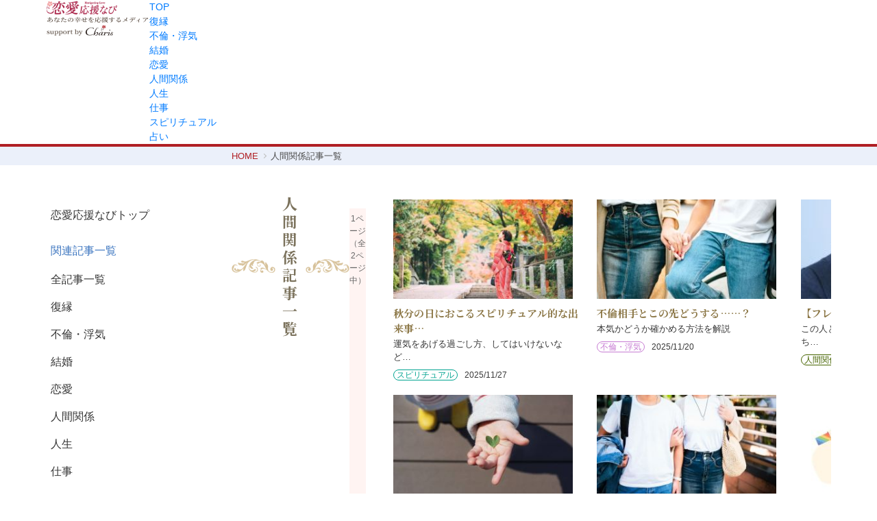

--- FILE ---
content_type: text/html;charset=Shift-JIS
request_url: https://e-kantei.net/navigatinglove/?ca=ningen_kankei
body_size: 7188
content:
<!doctype html>
<html lang="ja">

<head>
	<script>(function(w,d,s,l,i){w[l]=w[l]||[];w[l].push({'gtm.start':
new Date().getTime(),event:'gtm.js'});var f=d.getElementsByTagName(s)[0],
j=d.createElement(s),dl=l!='dataLayer'?'&l='+l:'';j.async=true;j.src=
'https://www.googletagmanager.com/gtm.js?id='+i+dl;f.parentNode.insertBefore(j,f);
})(window,document,'script','dataLayer','GTM-PGK9MQQ');</script>


<meta charset="Shift_JIS">
<meta http-equiv="x-dns-prefetch-control" content="on">
<link rel="dns-prefetch" href="//stackpath.bootstrapcdn.com">
<link rel="dns-prefetch" href="//cdn.jsdelivr.net">
<link rel="dns-prefetch" href="//code.jquery.com">
<link rel="dns-prefetch" href="//cdnjs.cloudflare.com">
<link rel="dns-prefetch" href="//cdn.jsdelivr.net">
<link rel="dns-prefetch" href="//maxcdn.bootstrapcdn.com">

<link rel="dns-prefetch" href="//apis.google.com">
<link rel="dns-prefetch" href="//ajax.googleapis.com">
<link rel="dns-prefetch" href="//ajax.google.com">
<link rel="dns-prefetch" href="//www.google.com">
<link rel="dns-prefetch" href="//www.google.co.jp">
<link rel="dns-prefetch" href="//googleadservices.com">
<link rel="dns-prefetch" href="//www.googleadservices.com">
<link rel="dns-prefetch" href="//www.google-analytics.com">
<link rel="dns-prefetch" href="//googleads.g.doubleclick.net">
<link rel="dns-prefetch" href="//pv.amanad.adtdp.com">
<link rel="dns-prefetch" href="//bc.amanad.adtdp.com">
<link rel="dns-prefetch" href="//b92.yahoo.co.jp">
<link rel="dns-prefetch" href="//s.yjtag.jp">
<link rel="dns-prefetch" href="//s.yimg.jp">
<link rel="dns-prefetch" href="//yjtag.yahoo.co.jp">
<link rel="dns-prefetch" href="//connect.facebook.net">

<title>人間関係記事一覧 | 恋愛応援なび | あなたの幸せを応援する恋愛応援なび</title>

<meta name="viewport" content="width=device-width, user-scalable=no, initial-scale=1, maximum-scale=1">
<meta name="google-site-verification" content="li6ValSRhkrEKH3CsXPcjKF_j5rmyzzhYRxb3duAMNs">
<meta name="google-site-verification" content="W4a5Zwx_btv0RK-2OpCC_cpxZUlJmjaWr-FK75GarUQ">

<meta name="description" content="恋愛応援なびは、女性のための恋愛・占いメディアです。復縁や複雑愛、仕事などあらゆる悩みを解決に導くコラムを配信してます。">
<meta name="keywords" content="占い,電話占い,口コミ,当たる,占い師,占い鑑定,恋愛占い,復縁">

<meta name="theme-color" content="#B00C15">

<link rel="canonical" href="https://e-kantei.net/navigatinglove/?ca=ningen_kankei">



<meta property="og:title" content="人間関係記事一覧 | 恋愛応援なび | あなたの幸せを応援する恋愛応援なび">
<meta property="og:description" content="恋愛応援なびは、女性のための恋愛・占いメディアです。復縁や複雑愛、仕事などあらゆる悩みを解決に導くコラムを配信してます。">
<meta property="og:image" content="https://e-kantei.net/prog01_i/tmpl_sphone/img/ogp/navi_OGP_1200x630.png">
<meta property="og:type" content="article">
<meta property="og:url" content="https://e-kantei.net/navigatinglove/?ca=ningen_kankei">
<meta property="og:site_name" content="恋愛応援なび">

<meta name="twitter:card" content="summary">


<link rel="stylesheet" href="https://cdnjs.cloudflare.com/ajax/libs/normalize/8.0.1/normalize.min.css">
<link rel="stylesheet" href="https://stackpath.bootstrapcdn.com/bootstrap/4.3.1/css/bootstrap.min.css" integrity="sha384-ggOyR0iXCbMQv3Xipma34MD+dH/1fQ784/j6cY/iJTQUOhcWr7x9JvoRxT2MZw1T" crossorigin="anonymous">
<link rel="stylesheet" href="https://maxcdn.bootstrapcdn.com/font-awesome/4.7.0/css/font-awesome.min.css">
<link rel="stylesheet" href="/prog01_i/tmpl_sphone/slick/slick.css">
<link rel="stylesheet" href="/prog01_i/tmpl_sphone/slick/slick-theme.css" charset="UTF-8">
<link rel="stylesheet" href="/prog01_i/tmpl_sphone/css/front.css?1768451615">
<link rel="stylesheet" href="/prog01_i/tmpl_sphone/css/r_navi.css?1755152230">

<link rel="icon" sizes="16x16" href="/prog01_i/tmpl_sphone//img/r_navi/favicon.ico">
<link rel="apple-touch-icon" sizes="192x192" href="/prog01_i/tmpl_sphone//img/r_navi/touch_icon.png">
<link rel="shortcut" href="/prog01_i/tmpl_sphone//img/r_navi/touch_icon.png">

<script src="https://code.jquery.com/jquery-3.5.1.min.js" integrity="sha256-9/aliU8dGd2tb6OSsuzixeV4y/faTqgFtohetphbbj0=" crossorigin="anonymous"></script>
<script>
$(function () {
	$('.icon_img img').hide();
});
</script>
<script type="application/ld+json">
{
	"@context": "https://schema.org",
	"@type": "CollectionPage",
	"name": "人間関係記事一覧",
	"description": "恋愛応援なびは、女性のための恋愛・占いメディアです。復縁や複雑愛、仕事などあらゆる悩みを解決に導くコラムを配信してます。",
	"url": "https://e-kantei.net/navigatinglove/?ca=fukuen",
	"mainEntity": {
		"@type": "ItemList",
		"itemListElement": [
			{
				"@type": "ListItem",
				"position": 1,
				"url": "https://e-kantei.net/lp/spiritual_00068/",
				"name": "秋分の日におこるスピリチュアル的な出来事とは？"
			},			
			{
				"@type": "ListItem",
				"position": 2,
				"url": "https://e-kantei.net/lp/furin_00021/",
				"name": "不倫相手とこの先どうする……？"
			},			
			{
				"@type": "ListItem",
				"position": 3,
				"url": "https://e-kantei.net/lp/relationship_00001/",
				"name": "【フレネミー】をご存知ですか？"
			},			
			{
				"@type": "ListItem",
				"position": 4,
				"url": "https://e-kantei.net/lp/soudan_00001/",
				"name": "あなたの「こころ」健康に"
			},			
			{
				"@type": "ListItem",
				"position": 5,
				"url": "https://e-kantei.net/lp/furin_00031/",
				"name": "【5人に1人？】不倫のきっかけや結末とは"
			},			
			{
				"@type": "ListItem",
				"position": 6,
				"url": "https://e-kantei.net/lp/love_00006/",
				"name": "【ポリアモリー】複数パートナーと結ぶ恋愛"
			},			
			{
				"@type": "ListItem",
				"position": 7,
				"url": "https://e-kantei.net/lp/love_00003/",
				"name": "「既読無視」されたら脈なし？相手の心理とは"
			},			
			{
				"@type": "ListItem",
				"position": 8,
				"url": "https://e-kantei.net/lp/kimochi_00003/",
				"name": "メンヘラかも…と思ったら"
			},			
			{
				"@type": "ListItem",
				"position": 9,
				"url": "https://e-kantei.net/lp/love_00004/",
				"name": "気になるあの人とよく目が合うのはなぜ？その意味とは？"
			},			
			{
				"@type": "ListItem",
				"position": 10,
				"url": "https://e-kantei.net/lp/spiritual_00049/",
				"name": "あなたの運気を上げてくれる人とは？"
			},			
			{
				"@type": "ListItem",
				"position": 11,
				"url": "https://e-kantei.net/lp/kimochi_00007/",
				"name": "【ヤンデレ】とは？"
			},			
			{
				"@type": "ListItem",
				"position": 12,
				"url": "https://e-kantei.net/lp/dream_00001/",
				"name": "歯が抜ける夢の意味は？"
			},			
			{
				"@type": "ListItem",
				"position": 13,
				"url": "https://e-kantei.net/lp/spiritual_00077/",
				"name": "好転反応のスピリチュアルな意味とは"
			},			
			{
				"@type": "ListItem",
				"position": 14,
				"url": "https://e-kantei.net/lp/spiritual_00075/",
				"name": "【ツインフレーム】とツインレイの違いとは？"
			},			
			{
				"@type": "ListItem",
				"position": 15,
				"url": "https://e-kantei.net/lp/love_00011/",
				"name": "【つらい片思い】対処法、成就するには？"
			},			
			{
				"@type": "ListItem",
				"position": 16,
				"url": "https://e-kantei.net/lp/love_00010/",
				"name": "【両片思い】って？や両思いになるためには？"
			},			
			{
				"@type": "ListItem",
				"position": 17,
				"url": "https://e-kantei.net/lp/enkiri_00001/",
				"name": "『縁切り』をする方法とは？"
			},			
			{
				"@type": "ListItem",
				"position": 18,
				"url": "https://e-kantei.net/lp/dream_00002/",
				"name": "【夢占い】「火事の夢」の意味とは？凶夢？"
			}			
		]
	}
}	
</script>

</head>

<body>
	<div class="wrap">
		
<noscript><iframe src="https://www.googletagmanager.com/ns.html?id=GTM-PGK9MQQ"
	height="0" width="0" style="display:none;visibility:hidden"></iframe></noscript>
<!-- 共通ヘッダー -->

<header>
	<div class="hed">
		
		<div class="logo_box_navi news_logo">
						<a class="navi_logo" href="/navigatinglove/"><img src="/prog01_i/tmpl_sphone/img/r_navi/parts/logo-min.png" class="logo" alt="恋愛応援なび" width="320" height="64" loading="lazy"></a>
									<div class="charis_logobox">
				<a class="charis_logo" href="/">
					<picture>
						<source srcset="/prog01_i/tmpl_sphone/img/r_navi/parts/charis_head_sp-min.png" media="(max-width: 767px)" width="300" height="72">
						<img src="/prog01_i/tmpl_sphone/img/r_navi/parts/charis_head_pc-min.png" alt="あなたらの幸せを応援するメディア support by Charis" width="150" height="30" loading="lazy">
					</picture>
				</a>
			</div>
						
			<div class="header_button sp_block">
								<div class="menu-open" id="icon_menu"><span></span></div>
							</div>
			
		</div>

				<div class="header_navi">
			<ul class="navi_var">
								<li><a href="/navigatinglove/">
						<span class="r_line ">TOP</span>
					</a></li>
								<li><a href="/navigatinglove/?ca=fukuen">
						<span class="r_line ">復縁</span>
					</a></li>
								<li><a href="/navigatinglove/?ca=furin">
						<span class="r_line ">不倫・浮気</span>
					</a></li>
								<li><a href="/navigatinglove/?ca=wedding">
						<span class="r_line ">結婚</span>
					</a></li>
								<li><a href="/navigatinglove/?ca=renai">
						<span class="r_line ">恋愛</span>
					</a></li>
								<li><a href="/navigatinglove/?ca=ningen_kankei">
						<span class="r_line active">人間関係</span>
					</a></li>
								<li><a href="/navigatinglove/?ca=jinsei">
						<span class="r_line ">人生</span>
					</a></li>
								<li><a href="/navigatinglove/?ca=shigoto">
						<span class="r_line ">仕事</span>
					</a></li>
								<li><a href="/navigatinglove/?ca=spiritual">
						<span class="r_line ">スピリチュアル</span>
					</a></li>
								<li><a href="/navigatinglove/?ca=uranai">
						<span class="r_line ">占い</span>
					</a></li>
							</ul>
		</div>
			</div>
</header>


		<!--パンくず-->
				<div id="breadcrumbs">
	<ol class="breadcrumb__list" itemscope itemtype="https://schema.org/BreadcrumbList">
		<li class="breadcrumb__item" itemprop="itemListElement" itemscope itemtype="https://schema.org/ListItem">
			<a itemprop="item" href="/navigatinglove/"><span  itemprop="name">HOME</span></a>
			<meta itemprop="position" content="1" />
		</li>
			<li class="breadcrumb__item">人間関係記事一覧</li>
	</ol>
</div>				<!--page_main-->
		<div id="wrapper">
						<div id="base" class="mt20">

				
<div class="side_menu" id="slide_menu">
	<div class="side_menu_box">
		<div class="menu_close clearfix sp_block">
			<div class="cl_button">
				<div class="menu-open m_close"><span></span></div>
			</div>
		</div>
		<div class="r_navi_scroll_area">
			<div class="menu_guide">
				<ul class="guide_list">
					<li><a href="/navigatinglove/" class="menu_com">恋愛応援なびトップ</a></li>
				</ul>
			</div>
			<div class="menu_guide">
				<div class="menu_title">関連記事一覧</div>
				<ul class="guide_list">
										<li><a href="/navigatinglove/?ca=all" class="menu_com">
							全記事一覧						</a></li>
										<li><a href="/navigatinglove/?ca=fukuen" class="menu_com">
							復縁						</a></li>
										<li><a href="/navigatinglove/?ca=furin" class="menu_com">
							不倫・浮気						</a></li>
										<li><a href="/navigatinglove/?ca=wedding" class="menu_com">
							結婚						</a></li>
										<li><a href="/navigatinglove/?ca=renai" class="menu_com">
							恋愛						</a></li>
										<li><a href="/navigatinglove/?ca=ningen_kankei" class="menu_com">
							人間関係						</a></li>
										<li><a href="/navigatinglove/?ca=jinsei" class="menu_com">
							人生						</a></li>
										<li><a href="/navigatinglove/?ca=shigoto" class="menu_com">
							仕事						</a></li>
										<li><a href="/navigatinglove/?ca=spiritual" class="menu_com">
							スピリチュアル						</a></li>
										<li><a href="/navigatinglove/?ca=uranai" class="menu_com">
							占い						</a></li>
									</ul>
			</div>


			<div class="menu_guide mt20 mb20">
				<div class="box">
					<div class="content">
						<p class="happydays"><a href="/"><img src="/prog01_i/tmpl_sphone/img/r_navi/parts/charis_banner-min.png" alt="電話占いカリス" loading="lazy"></a></p>
					</div>
				</div>
			</div>

		</div>


	</div>
</div>


				
				<div class="main">
					<div class="content">
												<section class="content_page">
							<div class="rnavi_top_menu">
								<h2 class="navi_title">
									<img class="navi_title_deco" src="/prog01_i/tmpl_sphone/img/r_navi/parts/deco_01-min.png" width="64px" height="20px" alt="">
									人間関係記事一覧									<img class="navi_title_deco r" src="/prog01_i/tmpl_sphone/img/r_navi/parts/deco_01-min.png" width="64px" height="20px" alt="">
								</h2>
							</div>
						</section>
					</div>
				</div>
								<div class="page_count">1ページ（全2ページ中）</div>
				<div class="main">
					<div class="content">
						<section class="content_page mb40">
							<ul class="page_articles">
																<li class="pickup_list underline">
									<a href="/lp/spiritual_00068/">
										<dl class="main">
											<dt>
												<img src="/prog01_i/tmpl_sphone/images/newslist/spiritual_00068/thumbnail.jpg?1764208117" alt="秋分の日におこるスピリチュアル的な出来事とは？" loading="lazy">
											</dt>
											<dd>
												<ul class="">
													<li class="catch">
														秋分の日におこるスピリチュアル的な出来事…													</li>
													<li class="text">
														運気をあげる過ごし方、してはいけないなど…													</li>
													<li class="date">
														<span class="spiritual">
															スピリチュアル														</span>
														2025/11/27													</li>
												</ul>
											</dd>
										</dl>
									</a>
								</li>
																<li class="pickup_list underline">
									<a href="/lp/furin_00021/">
										<dl class="main">
											<dt>
												<img src="/prog01_i/tmpl_sphone/images/newslist/furin_00021/thumbnail.jpg?1763606253" alt="不倫相手とこの先どうする……？" loading="lazy">
											</dt>
											<dd>
												<ul class="">
													<li class="catch">
														不倫相手とこの先どうする……？													</li>
													<li class="text">
														本気かどうか確かめる方法を解説													</li>
													<li class="date">
														<span class="furin">
															不倫・浮気														</span>
														2025/11/20													</li>
												</ul>
											</dd>
										</dl>
									</a>
								</li>
																<li class="pickup_list underline">
									<a href="/lp/relationship_00001/">
										<dl class="main">
											<dt>
												<img src="/prog01_i/tmpl_sphone/images/newslist/relationship_00001/thumbnail.jpg?1761894414" alt="【フレネミー】をご存知ですか？" loading="lazy">
											</dt>
											<dd>
												<ul class="">
													<li class="catch">
														【フレネミー】をご存知ですか？													</li>
													<li class="text">
														この人といるとなぜか疲れる…という気持ち…													</li>
													<li class="date">
														<span class="ningen_kankei">
															人間関係														</span>
														2025/10/31													</li>
												</ul>
											</dd>
										</dl>
									</a>
								</li>
																<li class="pickup_list underline">
									<a href="/lp/soudan_00001/">
										<dl class="main">
											<dt>
												<img src="/prog01_i/tmpl_sphone/images/newslist/soudan_00001/thumbnail.jpg?1740968821" alt="あなたの「こころ」健康に" loading="lazy">
											</dt>
											<dd>
												<ul class="">
													<li class="catch">
														あなたの「こころ」健康に													</li>
													<li class="text">
														あなたの輝く笑顔を願う。どんな悩みも聞か…													</li>
													<li class="date">
														<span class="jinsei">
															人生														</span>
														2025/03/03													</li>
												</ul>
											</dd>
										</dl>
									</a>
								</li>
																<li class="pickup_list underline">
									<a href="/lp/furin_00031/">
										<dl class="main">
											<dt>
												<img src="/prog01_i/tmpl_sphone/images/newslist/furin_00031/thumbnail.jpg?1740905107" alt="【5人に1人？】不倫のきっかけや結末とは" loading="lazy">
											</dt>
											<dd>
												<ul class="">
													<li class="catch">
														【5人に1人？】不倫のきっかけや結末とは													</li>
													<li class="text">
														統計データや体験談をもとに、不倫の実態に…													</li>
													<li class="date">
														<span class="furin">
															不倫・浮気														</span>
														2025/03/02													</li>
												</ul>
											</dd>
										</dl>
									</a>
								</li>
																<li class="pickup_list underline">
									<a href="/lp/love_00006/">
										<dl class="main">
											<dt>
												<img src="/prog01_i/tmpl_sphone/images/newslist/love_00006/thumbnail.jpg?1740904675" alt="【ポリアモリー】複数パートナーと結ぶ恋愛" loading="lazy">
											</dt>
											<dd>
												<ul class="">
													<li class="catch">
														【ポリアモリー】複数パートナーと結ぶ恋愛													</li>
													<li class="text">
														ポリアモリーとは？在り方・実践する上での…													</li>
													<li class="date">
														<span class="renai">
															恋愛														</span>
														2025/03/02													</li>
												</ul>
											</dd>
										</dl>
									</a>
								</li>
																<li class="pickup_list underline">
									<a href="/lp/love_00003/">
										<dl class="main">
											<dt>
												<img src="/prog01_i/tmpl_sphone/images/newslist/love_00003/thumbnail.jpg?1740902373" alt="「既読無視」されたら脈なし？相手の心理とは" loading="lazy">
											</dt>
											<dd>
												<ul class="">
													<li class="catch">
														「既読無視」されたら脈なし？相手の心理と…													</li>
													<li class="text">
														相手から返信がないと、不安や焦りを感じて…													</li>
													<li class="date">
														<span class="fukuen">
															復縁														</span>
														2025/03/02													</li>
												</ul>
											</dd>
										</dl>
									</a>
								</li>
																<li class="pickup_list underline">
									<a href="/lp/kimochi_00003/">
										<dl class="main">
											<dt>
												<img src="/prog01_i/tmpl_sphone/images/newslist/kimochi_00003/thumbnail.jpg?1740646833" alt="メンヘラかも…と思ったら" loading="lazy">
											</dt>
											<dd>
												<ul class="">
													<li class="catch">
														メンヘラかも…と思ったら													</li>
													<li class="text">
														特徴、改善方法をご紹介													</li>
													<li class="date">
														<span class="jinsei">
															人生														</span>
														2025/02/27													</li>
												</ul>
											</dd>
										</dl>
									</a>
								</li>
																<li class="pickup_list underline">
									<a href="/lp/love_00004/">
										<dl class="main">
											<dt>
												<img src="/prog01_i/tmpl_sphone/images/newslist/love_00004/thumbnail.jpg?1740387916" alt="気になるあの人とよく目が合うのはなぜ？その意味とは？" loading="lazy">
											</dt>
											<dd>
												<ul class="">
													<li class="catch">
														気になるあの人とよく目が合うのはなぜ？そ…													</li>
													<li class="text">
														気になる人と目が合う理由と意味について深…													</li>
													<li class="date">
														<span class="renai">
															恋愛														</span>
														2025/02/24													</li>
												</ul>
											</dd>
										</dl>
									</a>
								</li>
																<li class="pickup_list underline">
									<a href="/lp/spiritual_00049/">
										<dl class="main">
											<dt>
												<img src="/prog01_i/tmpl_sphone/images/newslist/spiritual_00049/thumbnail.jpg?1740381065" alt="あなたの運気を上げてくれる人とは？" loading="lazy">
											</dt>
											<dd>
												<ul class="">
													<li class="catch">
														あなたの運気を上げてくれる人とは？													</li>
													<li class="text">
														すべての運気は人づき合いで左右される…													</li>
													<li class="date">
														<span class="jinsei">
															人生														</span>
														2025/02/24													</li>
												</ul>
											</dd>
										</dl>
									</a>
								</li>
																<li class="pickup_list underline">
									<a href="/lp/kimochi_00007/">
										<dl class="main">
											<dt>
												<img src="/prog01_i/tmpl_sphone/images/newslist/kimochi_00007/thumbnail.jpg?1740376298" alt="【ヤンデレ】とは？" loading="lazy">
											</dt>
											<dd>
												<ul class="">
													<li class="catch">
														【ヤンデレ】とは？													</li>
													<li class="text">
														メンヘラとの違いや特徴を解説します													</li>
													<li class="date">
														<span class="renai">
															恋愛														</span>
														2025/02/24													</li>
												</ul>
											</dd>
										</dl>
									</a>
								</li>
																<li class="pickup_list underline">
									<a href="/lp/dream_00001/">
										<dl class="main">
											<dt>
												<img src="/prog01_i/tmpl_sphone/images/newslist/dream_00001/thumbnail.jpg?1739438193" alt="歯が抜ける夢の意味は？" loading="lazy">
											</dt>
											<dd>
												<ul class="">
													<li class="catch">
														歯が抜ける夢の意味は？													</li>
													<li class="text">
														深層心理から読み解く夢占い													</li>
													<li class="date">
														<span class="spiritual">
															スピリチュアル														</span>
														2025/02/13													</li>
												</ul>
											</dd>
										</dl>
									</a>
								</li>
																<li class="pickup_list underline">
									<a href="/lp/spiritual_00077/">
										<dl class="main">
											<dt>
												<img src="/prog01_i/tmpl_sphone/images/newslist/spiritual_00077/thumbnail.jpg?1738301658" alt="好転反応のスピリチュアルな意味とは" loading="lazy">
											</dt>
											<dd>
												<ul class="">
													<li class="catch">
														好転反応のスピリチュアルな意味とは													</li>
													<li class="text">
														不調は幸せへの兆しかもしれません。													</li>
													<li class="date">
														<span class="spiritual">
															スピリチュアル														</span>
														2025/01/31													</li>
												</ul>
											</dd>
										</dl>
									</a>
								</li>
																<li class="pickup_list underline">
									<a href="/lp/spiritual_00075/">
										<dl class="main">
											<dt>
												<img src="/prog01_i/tmpl_sphone/images/newslist/spiritual_00075/thumbnail.jpg?1737549012" alt="【ツインフレーム】とツインレイの違いとは？" loading="lazy">
											</dt>
											<dd>
												<ul class="">
													<li class="catch">
														【ツインフレーム】とツインレイの違いとは…													</li>
													<li class="text">
														特徴や違いを徹底解説													</li>
													<li class="date">
														<span class="spiritual">
															スピリチュアル														</span>
														2025/01/22													</li>
												</ul>
											</dd>
										</dl>
									</a>
								</li>
																<li class="pickup_list underline">
									<a href="/lp/love_00011/">
										<dl class="main">
											<dt>
												<img src="/prog01_i/tmpl_sphone/images/newslist/love_00011/thumbnail.jpg?1737548872" alt="【つらい片思い】対処法、成就するには？" loading="lazy">
											</dt>
											<dd>
												<ul class="">
													<li class="catch">
														【つらい片思い】対処法、成就するには？													</li>
													<li class="text">
														辛さを乗り越え、成就させるアプローチを紹…													</li>
													<li class="date">
														<span class="renai">
															恋愛														</span>
														2025/01/22													</li>
												</ul>
											</dd>
										</dl>
									</a>
								</li>
																<li class="pickup_list underline">
									<a href="/lp/love_00010/">
										<dl class="main">
											<dt>
												<img src="/prog01_i/tmpl_sphone/images/newslist/love_00010/thumbnail.jpg?1737548817" alt="【両片思い】って？や両思いになるためには？" loading="lazy">
											</dt>
											<dd>
												<ul class="">
													<li class="catch">
														【両片思い】って？や両思いになるためには…													</li>
													<li class="text">
														特徴や両思いになるための方法をご紹介しま…													</li>
													<li class="date">
														<span class="renai">
															恋愛														</span>
														2025/01/22													</li>
												</ul>
											</dd>
										</dl>
									</a>
								</li>
																<li class="pickup_list underline">
									<a href="/lp/enkiri_00001/">
										<dl class="main">
											<dt>
												<img src="/prog01_i/tmpl_sphone/images/newslist/enkiri_00001/thumbnail.jpg?1737548758" alt="『縁切り』をする方法とは？" loading="lazy">
											</dt>
											<dd>
												<ul class="">
													<li class="catch">
														『縁切り』をする方法とは？													</li>
													<li class="text">
														効果や注意点、おすすめの神社など紹介													</li>
													<li class="date">
														<span class="ningen_kankei">
															人間関係														</span>
														2025/01/22													</li>
												</ul>
											</dd>
										</dl>
									</a>
								</li>
																<li class="pickup_list underline">
									<a href="/lp/dream_00002/">
										<dl class="main">
											<dt>
												<img src="/prog01_i/tmpl_sphone/images/newslist/dream_00002/thumbnail.jpg?1737548708" alt="【夢占い】「火事の夢」の意味とは？凶夢？" loading="lazy">
											</dt>
											<dd>
												<ul class="">
													<li class="catch">
														【夢占い】「火事の夢」の意味とは？凶夢？													</li>
													<li class="text">
														火事の夢の基本的な意味や、場所別、状況別…													</li>
													<li class="date">
														<span class="renai">
															恋愛														</span>
														2025/01/22													</li>
												</ul>
											</dd>
										</dl>
									</a>
								</li>
															</ul>


														<div class="page_link_box clearfix">
								<ul class="page_link">
																		<li class="prev_none">前へ</li>
									
																											<li class="current">
										1									</li>
																																				<li><a href="?ca=ningen_kankei&now_page=2">
											2										</a></li>
																		
																		<li class="double_next">
										<a href="?ca=ningen_kankei&now_page=2">次へ</a>
									</li>
																	</ul>
							</div>

							<div style="display: none;">
								<div id="now_page">
									1								</div>
								<a href="" id="go_page"></a>
								<div id="url_param">
									?ca=ningen_kankei&								</div>
							</div>
													</section>
					</div>
				</div>
				
				

				

								<div class="navi_icon_base">
					<div class="navi_icon_box">
						<img class="navi_icon_deco" src="/prog01_i/tmpl_sphone/img/r_navi/parts/deco_02-min.png" width="970px" height="119px" alt="" loading="lazy">
						<h3><span>お悩み別</span>で記事を探す</h3>
						<div class="icon_list">
														<div class="icon_box">
								<a href="/navigatinglove/?ca=fukuen">
									<div class="img">
										<img src="/prog01_i/tmpl_sphone/img/r_navi/icon/fukuen.png" width="240px" height="240px" alt="復縁" loading="lazy">
									</div>
									<div class="name">
										復縁									</div>
								</a>
							</div>
														<div class="icon_box">
								<a href="/navigatinglove/?ca=furin">
									<div class="img">
										<img src="/prog01_i/tmpl_sphone/img/r_navi/icon/furin.png" width="240px" height="240px" alt="不倫・浮気" loading="lazy">
									</div>
									<div class="name">
										不倫・浮気									</div>
								</a>
							</div>
														<div class="icon_box">
								<a href="/navigatinglove/?ca=wedding">
									<div class="img">
										<img src="/prog01_i/tmpl_sphone/img/r_navi/icon/wedding.png" width="240px" height="240px" alt="結婚" loading="lazy">
									</div>
									<div class="name">
										結婚									</div>
								</a>
							</div>
														<div class="icon_box">
								<a href="/navigatinglove/?ca=renai">
									<div class="img">
										<img src="/prog01_i/tmpl_sphone/img/r_navi/icon/renai.png" width="240px" height="240px" alt="恋愛" loading="lazy">
									</div>
									<div class="name">
										恋愛									</div>
								</a>
							</div>
														<div class="icon_box">
								<a href="/navigatinglove/?ca=ningen_kankei">
									<div class="img">
										<img src="/prog01_i/tmpl_sphone/img/r_navi/icon/ningen_kankei.png" width="240px" height="240px" alt="人間関係" loading="lazy">
									</div>
									<div class="name">
										人間関係									</div>
								</a>
							</div>
														<div class="icon_box">
								<a href="/navigatinglove/?ca=jinsei">
									<div class="img">
										<img src="/prog01_i/tmpl_sphone/img/r_navi/icon/jinsei.png" width="240px" height="240px" alt="人生" loading="lazy">
									</div>
									<div class="name">
										人生									</div>
								</a>
							</div>
														<div class="icon_box">
								<a href="/navigatinglove/?ca=spiritual">
									<div class="img">
										<img src="/prog01_i/tmpl_sphone/img/r_navi/icon/spiritual.png" width="240px" height="240px" alt="スピリチュアル" loading="lazy">
									</div>
									<div class="name">
										スピリチュアル									</div>
								</a>
							</div>
														<div class="icon_box">
								<a href="/navigatinglove/?ca=uranai">
									<div class="img">
										<img src="/prog01_i/tmpl_sphone/img/r_navi/icon/uranai.png" width="240px" height="240px" alt="占い" loading="lazy">
									</div>
									<div class="name">
										占い									</div>
								</a>
							</div>
														<div class="icon_box">
								<a href="/navigatinglove/?ca=all">
									<div class="img">
										<img src="/prog01_i/tmpl_sphone/img/r_navi/icon/others.png" width="240px" height="240px" alt="その他" loading="lazy">
									</div>
									<div class="name">
										その他									</div>
								</a>
							</div>
													</div>
						<img class="navi_icon_deco d" src="/prog01_i/tmpl_sphone/img/r_navi/parts/deco_02-min.png" width="970px" height="119px" alt="" loading="lazy">
					</div>


				</div>


				<div class="main">
					<div class="content">
												<section class="content_page mb30">

							<h2 class="navi_title">
								<img class="navi_title_deco" src="/prog01_i/tmpl_sphone/img/r_navi/parts/deco_01-min.png" width="64px" height="20px" alt="" loading="lazy">
								新着記事
								<img class="navi_title_deco r" src="/prog01_i/tmpl_sphone/img/r_navi/parts/deco_01-min.png" width="64px" height="20px" alt="" loading="lazy">
							</h2>
							<ul class="new_articles">
																<li class="pickup_list underline">
									<a href="/lp/promotion_00013/">
										<dl class="main">
											<dt>
												<img src="/prog01_i/tmpl_sphone/images/newslist/promotion_00013/thumbnail.jpg?1769497999" alt="誰かと話したいときにもおすすめの占い師特集" loading="lazy">
											</dt>
											<dd>
												<ul class="">
													<li class="catch">
														誰かと話したいときにもおすすめの占い師特…													</li>
													<li class="text">
														いつでも、カリスは貴女の傍に。													</li>
													<li class="date">
														<span class="uranai">
															占い														</span>
														2026/01/27													</li>
												</ul>
											</dd>
										</dl>
									</a>
								</li>
																<li class="pickup_list underline">
									<a href="/lp/tokusyu_spiritual_001/">
										<dl class="main">
											<dt>
												<img src="/prog01_i/tmpl_sphone/images/newslist/tokusyu_spiritual_001/thumbnail.jpg?1769480481" alt="霊感霊視占い師特集" loading="lazy">
											</dt>
											<dd>
												<ul class="">
													<li class="catch">
														霊感霊視占い師特集													</li>
													<li class="text">
														特別な能力で願望成就													</li>
													<li class="date">
														<span class="spiritual">
															スピリチュアル														</span>
														2026/01/27													</li>
												</ul>
											</dd>
										</dl>
									</a>
								</li>
																<li class="pickup_list underline">
									<a href="/lp/uranaishi_00024/">
										<dl class="main">
											<dt>
												<img src="/prog01_i/tmpl_sphone/images/newslist/uranaishi_00024/thumbnail.jpg?1769412678" alt="桃那先生テレビ出演情報！" loading="lazy">
											</dt>
											<dd>
												<ul class="">
													<li class="catch">
														桃那先生テレビ出演情報！													</li>
													<li class="text">
														「芸人ニューヨークの勝手に占っちゃいまし…													</li>
													<li class="date">
														<span class="media">
															メディア														</span>
														2026/01/26													</li>
												</ul>
											</dd>
										</dl>
									</a>
								</li>
																<li class="pickup_list underline">
									<a href="/lp/spiritual_00073/">
										<dl class="main">
											<dt>
												<img src="/prog01_i/tmpl_sphone/images/newslist/spiritual_00073/thumbnail.jpg?1769133673" alt="【2026年版】エンジェルズゲートとは？" loading="lazy">
											</dt>
											<dd>
												<ul class="">
													<li class="catch">
														【2026年版】エンジェルズゲートとは？													</li>
													<li class="text">
														開く時期とその効果って？													</li>
													<li class="date">
														<span class="spiritual">
															スピリチュアル														</span>
														2026/01/23													</li>
												</ul>
											</dd>
										</dl>
									</a>
								</li>
																<li class="pickup_list underline">
									<a href="/lp/tekityuo_2026/">
										<dl class="main">
											<dt>
												<img src="/prog01_i/tmpl_sphone/images/newslist/tekityuo_2026/thumbnail.jpg?1769129083" alt="THE 的中王2026" loading="lazy">
											</dt>
											<dd>
												<ul class="">
													<li class="catch">
														THE 的中王2026													</li>
													<li class="text">
														今年の出演者・占い師を紹介													</li>
													<li class="date">
														<span class="media">
															メディア														</span>
														2026/01/23													</li>
												</ul>
											</dd>
										</dl>
									</a>
								</li>
																<li class="pickup_list underline">
									<a href="/lp/tokusyu_fukuen_001/">
										<dl class="main">
											<dt>
												<img src="/prog01_i/tmpl_sphone/images/newslist/tokusyu_fukuen_001/thumbnail.jpg?1769129077" alt="【実績多数】復縁占い師特集！" loading="lazy">
											</dt>
											<dd>
												<ul class="">
													<li class="catch">
														【実績多数】復縁占い師特集！													</li>
													<li class="text">
														本当に復縁したい方におすすめ													</li>
													<li class="date">
														<span class="fukuen">
															復縁														</span>
														2026/01/23													</li>
												</ul>
											</dd>
										</dl>
									</a>
								</li>
															</ul>
							<a class="rnavi_bt mt30" href="/navigatinglove/?ca=all">もっと見る</a>

						</section>
					</div>
				</div>

				
			</div>
		</div>
		<!--wrapper/-->
				
		<div class="page_top_box">
			<a id="pageTop" href="#body"><img src="/prog01_i/tmpl_sphone/images/pagetop_btn.png" alt="ページトップへ"></a>
		</div>
	</div>
	<!--wrap/-->

	<!-- footer　--------------------------------------------------->
	<footer>
		
<div class="footer">
		<h2 class="d-none d-md-block"><img src="/prog01_i/pc/images/common/logo-white.png" width="122" height="71" alt="電話占いカリス" loading="lazy"></h2>
	<div class="footer_menu">
		<ul>
						<li><a href="/register/">新規会員登録</a></li>
			<li><a href="/login/">会員ログイン</a></li>
					</ul>
		<ul>
			<li><a href="/beginner/">初めての方へ</a></li>
			<li><a href="/faq/">よくある質問</a></li>
			<li><a href="/rate/">料金案内</a></li>
		</ul>
		<ul>
			<li><a href="/fortuneteller/2/">電話占い師一覧</a></li>
			<li><a href="/fortuneteller/review/">口コミ</a></li>
			<li><a href="/schedule/">待機スケジュール</a></li>
			<li><a href="/fortuneteller/blog/">電話占い師ブログ</a></li>
			<li><a href="/fortuneteller/ranking/1">電話占い師ランキング</a></li>
						<li><a href="/recruit/">占い師募集</a></li>
					</ul>
		<ul>
			<li><a href="/terms/">利用規約</a></li>
			<li><a href="/policy/">プライバシーポリシー</a></li>
			<li><a href="/cookiepolicy/">クッキーポリシー</a></li>
			<li><a href="/guideline/">Cookie及び広告識別番号に関するガイドライン</a></li>
			<li><a href="/tokusho/">特定商取引法に基づく表記</a></li>
			<li><a href="/about/">会社概要</a></li>
			<li><a href="/contact/">お問い合わせ</a></li>
		</ul>
	</div>
	<div class="footer_menu_sp">
		<ul>
			<li><a href="/contact/">お問い合わせ</a></li>
			<li><a href="/faq/">よくある質問</a></li>
			<li><a href="/about/">会社概要</a></li>
			<li><a href="/tokusho/">特定商取引法に基づく表記</a></li>
			<li><a href="/terms/">利用規約</a></li>
			<li><a href="/fortuneteller/2/">電話占い師一覧</a></li>
			<li><a href="/policy/">プライバシーポリシー</a></li>
			<li><a href="/cookiepolicy/">クッキーポリシー</a></li>
			<li class="wide"><a href="/guideline/">Cookie及び広告識別番号に関するガイドライン</a></li>
					</ul>
	</div>
	</div>

		<div class="copyright">
    <p>Copyright &copy; 2011-2026 株式会社ティファレト<br class="d-md-none"><span class="d-none d-md-inline"> </span>All Rights Reserved.</p>
</div>
	</footer>

	


<script src="//cdnjs.cloudflare.com/ajax/libs/popper.js/1.14.7/umd/popper.min.js" integrity="sha384-UO2eT0CpHqdSJQ6hJty5KVphtPhzWj9WO1clHTMGa3JDZwrnQq4sF86dIHNDz0W1" crossorigin="anonymous" charset="UTF-8"></script>
<script src="//stackpath.bootstrapcdn.com/bootstrap/4.3.1/js/bootstrap.min.js" integrity="sha384-JjSmVgyd0p3pXB1rRibZUAYoIIy6OrQ6VrjIEaFf/nJGzIxFDsf4x0xIM+B07jRM" crossorigin="anonymous" charset="UTF-8"></script>
<script src="https://cdn.jsdelivr.net/npm/slick-carousel@1.8.1/slick/slick.min.js" type="text/javascript" charset="UTF-8"></script>
<script src="/prog01_i/tmpl_sphone/js/jquery.tile.min.js" charset="UTF-8"></script>
<script src="/prog01_i/tmpl_sphone/js/jquery.cookie.js" charset="UTF-8"></script>

<script src="/prog01_i/tmpl_sphone/js/charis_script.min.js?1765161248" charset="UTF-8"></script>

<script src="/prog01_i/tmpl_sphone/js/r_navi_script.min.js?1686227640" charset="UTF-8"></script>




<script>var not_login = 0;</script>


</body>

</html>

--- FILE ---
content_type: text/css
request_url: https://e-kantei.net/prog01_i/tmpl_sphone/css/front.css?1768451615
body_size: 39288
content:
@charset "UTF-8";
/* CSS Document */
@import url("https://fonts.googleapis.com/css2?family=Noto+Serif+JP:wght@400;700&display=swap");
*,
*:before,
*:after {
  box-sizing: border-box;
  font-weight: normal;
}

html {
  position: relative;
  min-height: 100%;
  height: 100%;
  font-size: 58.5%;
}

.dp_none {
  display: none;
}

ul,
li,
h1,
h2,
h3,
h4,
form,
p,
dl,
ol {
  margin: 0;
  padding: 0;
}

a {
  text-decoration: none;
}

ul li {
  list-style-type: none;
}

.txt_red {
  color: #d20000 !important;
}

.txt_center {
  text-align: center !important;
}

.txt_left {
  text-align: left !important;
}

.txt_right {
  text-align: right !important;
}

.txt_bold {
  font-weight: bold !important;
}

.txt_cred {
  color: #b01f24 !important;
}

button {
  background-color: transparent;
  border: none;
  cursor: pointer;
  outline: none;
  padding: 0;
  appearance: none;
}

body {
  height: 100%;
  font-family: "Helvetica Neue", Arial, "Hiragino Kaku Gothic ProN", "Hiragino Sans", "BIZ UDPGothic", Meiryo, "Yu Gothic", sans-serif;
  font-size: 1.3rem;
  position: relative;
}

.wrap {
  widows: 100vh;
  overflow: hidden;
}

.font12 {
  font-size: 1.2rem !important;
}

.font13 {
  font-size: 1.3rem !important;
}

.font14 {
  font-size: 1.4rem !important;
}

.font15 {
  font-size: 1.5rem !important;
}

.font16 {
  font-size: 1.6rem !important;
}

.font17 {
  font-size: 1.7rem !important;
}

.font22 {
  font-size: 2.2rem !important;
}

.font29 {
  font-size: 2.9rem !important;
}

@media (min-width: 768px) {
  html {
    font-size: 62.5%;
  }
  body {
    margin-bottom: 48px;
    font-size: 1.4rem;
  }
  .wrap {
    min-width: 970px;
    widows: auto;
    overflow-y: hidden;
  }
}
.sp_block {
  display: block;
}
@media (min-width: 768px) {
  .sp_block {
    display: none;
  }
}

.pc_block {
  display: none;
}
@media (min-width: 768px) {
  .pc_block {
    display: block;
  }
}

.sp_inline {
  display: inline;
  width: 72%;
}
@media (min-width: 768px) {
  .sp_inline {
    display: none;
  }
}

.sp_inline02 {
  display: inline;
}
@media (min-width: 768px) {
  .sp_inline02 {
    display: none;
  }
}

.pc_inline {
  display: none;
}
@media (min-width: 768px) {
  .pc_inline {
    display: inline;
  }
}

header {
  border-bottom: #b01f24 2px solid;
  box-shadow: 0 1px 4px 0 rgba(0, 0, 0, 0.5);
}
@media (min-width: 768px) {
  header {
    border-bottom: #b01f24 4px solid;
  }
}
header .logo_box {
  margin: 5px 0 0 6px;
  min-width: 50px;
  max-width: 69px;
}
header .hed_comment {
  background-color: #e7e6e6;
}
header .hed_comment h1 {
  width: 100%;
  margin: 0 auto;
  font-size: 11px;
  line-height: 1.2;
  color: #c3161c;
  padding: 0 3px;
}
@media (max-width: 359px) {
  header .hed_comment h1 {
    font-size: 2.8vw;
  }
}
header .hed_comment h1 .pc {
  display: none;
}
@media (min-width: 768px) {
  header .hed_comment h1 {
    width: 970px;
    font-size: 1.2rem;
    padding: 1px 3px;
  }
  header .hed_comment h1 .pc {
    display: inline;
  }
  header .hed_comment h1 .sp {
    display: none;
  }
}
@media (min-width: 1145px) {
  header .hed_comment h1 {
    width: 1145px;
  }
}
header .hed {
  width: 100%;
  margin: 0 auto;
  display: flex;
  flex-direction: row;
}
header .hed .hed_inbox {
  flex-grow: 1;
  display: flex;
  flex-direction: row;
}
header .hed .hed_reg,
header .hed .hed_cont {
  display: none;
}
@media (min-width: 768px) {
  header .hed .hed_reg,
  header .hed .hed_cont {
    display: block;
  }
}
header .hed .search_box {
  display: none;
}
header .hed .search_box .box {
  position: relative;
  top: 8px;
  right: 6px;
}
header .hed .search_box .box input {
  appearance: none;
  border: none;
  outline: none;
}
header .hed .search_box .box input[type=text] {
  width: 138px;
  height: 36px;
  padding-right: 5px;
  color: #212529;
  font-size: 13px;
  padding: 6px 27px 6px 6px;
  border: 1px solid #e3e3e3;
}
header .hed .search_box .box input[type=submit] {
  background: url("/prog01_i/tmpl_sphone/img/icon/icon_search_h.svg") no-repeat 0 0;
  width: 20px;
  height: 20px;
  text-indent: -9999px;
  overflow: hidden;
  position: absolute;
  top: 8px;
  right: 6px;
}
@media (max-width: 767px) {
  header .hed.index .com-box,
  header .hed.index .home,
  header .hed.index .search {
    display: none;
  }
  header .hed.index .search_box {
    display: block;
  }
}
@media (min-width: 768px) {
  header .hed {
    width: 970px;
  }
}
@media (min-width: 1145px) {
  header .hed {
    width: 1145px;
  }
}
header .logo {
  width: 100%;
  height: auto;
}
header .com-box {
  margin: 18px 0 0 7px;
  max-width: 104px;
  height: 23px;
}
header .com {
  width: 100%;
  height: auto;
}
header .baner {
  margin: 8px 9px 0 0;
  width: 270px;
  height: 60px;
}
header .tel {
  margin: 22px 9px 0 0;
  width: 156px;
  height: 41.1px;
}
header .header_bt {
  width: 42px;
  height: 52px;
  margin: 0 0 -2px;
  border-left: 2px #fff solid;
  text-indent: -9999px;
  overflow: hidden;
}
header .header_bt .icon_home {
  background: no-repeat center 10px url("/prog01_i/tmpl_sphone/img/icon/header-home-sp.png");
  background-size: 67% auto;
}
header .header_bt .icon_search {
  background: no-repeat center 10px url("/prog01_i/tmpl_sphone/img/icon/header-search-sp.png");
  background-size: 67% auto;
}
header .header_bt .icon_login {
  background: no-repeat center 10px url("/prog01_i/tmpl_sphone/img/icon/header-login-sp.png");
  background-size: 67% auto;
}
header .header_bt .icon_contact {
  background: no-repeat center 29px/100% url("/prog01_i/tmpl_sphone/img/icon/header-contact-pc.svg");
}
header .header_bt .icon_menu {
  display: block;
  cursor: pointer;
  background: no-repeat center 10px url("/prog01_i/tmpl_sphone/img/icon/header-menu-sp.png");
  background-size: 67% auto;
}
header .header_bt a,
header .icon_menu {
  display: block;
  height: 48px;
  width: 40px;
  margin: 0;
  text-align: center;
}
header a:hover,
header .icon_menu:hover {
  opacity: 0.6;
}
header .header_btr {
  width: 2px;
  margin: 0 0 -2px;
  border-right: 2px #fff solid;
}
@media (min-width: 768px) {
  header .logo_box {
    margin: 6px 0 0 6px;
    min-width: 103px;
    max-width: 103px;
  }
  header .logo {
    width: 103px;
  }
  header .com-box {
    margin: 27px 0 0 26px;
    width: 158px;
    max-width: 158px;
    height: 35px;
  }
  header .com {
    width: 158px;
  }
  header .baner {
    margin: 8px 9px 0 0;
    width: 270px;
    height: 60px;
  }
  header .tel {
    margin: 22px 9px 0 0;
    width: 156px;
    height: 41.1px;
  }
  header .header_bt {
    width: 54px;
    height: 77px;
    margin: 0 0 -4px;
    border-left: 4px #fff solid;
  }
  header .header_bt a {
    display: block;
    height: 100%;
    width: 50px;
    margin: 0;
    text-align: center;
  }
  header .header_bt .icon_home {
    background: no-repeat center 24px url("/prog01_i/tmpl_sphone/img/icon/header-home-pc.svg");
  }
  header .header_bt .icon_search {
    background: no-repeat center 24px url("/prog01_i/tmpl_sphone/img/icon/header-search-pc.svg");
  }
  header .header_bt .icon_login {
    background: no-repeat center 24px url("/prog01_i/tmpl_sphone/img/icon/header-login-pc.svg");
  }
  header .header_bt .icon_contact {
    background: no-repeat center 29px/100% url("/prog01_i/tmpl_sphone/img/icon/header-contact-pc.svg");
  }
  header .header_bt .icon_menu {
    background: no-repeat center 28px/60% url("/prog01_i/tmpl_sphone/img/icon/header-menu-sp.svg");
  }
  header .header_btr {
    width: 4px;
    margin: 0 0 -4px;
    border-right: 4px #fff solid;
  }
}

#global {
  display: none;
}

#global,
.top_menu {
  width: 100%;
  background-color: rgba(176, 31, 36, 0.9);
  color: #fff;
  overflow-x: scroll;
  -webkit-overflow-scrolling: touch;
  -ms-overflow-style: none;
  scrollbar-width: none;
}

#global::-webkit-scrollbar,
.top_menu::-webkit-scrollbar {
  display: none;
}

#global ul,
.header_menu {
  width: 680px;
  margin: 0 auto;
}

#global ul li,
.header_menu li {
  padding: none;
}

#global ul li a,
.header_menu a,
.header_menu a:active .header_menu a:visited {
  display: block;
  height: 3rem;
  line-height: 3rem;
  padding: 0 6px;
  font-weight: bold;
  color: #fff;
}

#global ul li a:hover,
.header_menu a:hover {
  color: #fffddf;
  background-color: rgba(206, 52, 58, 0.9);
}

#global.login #g-1 {
  position: relative;
}
#global.login #g-1 ul {
  display: none;
  background-color: none;
  color: #fff;
  width: 160px;
  position: absolute;
  top: 40px;
  left: 0;
  z-index: 100;
  -webkit-box-shadow: 0 2px 2px 0 rgba(0, 0, 0, 0.8);
  box-shadow: 0 2px 2px 0 rgba(0, 0, 0, 0.8);
}
#global.login #g-1 ul li {
  height: 0;
  overflow: hidden;
  transition: 0.2s;
}
#global.login #g-1 ul li a {
  padding: 0;
  height: 0;
  background-color: rgba(176, 31, 36, 0.9);
}
#global.login #g-1 ul li a:hover {
  color: #fffddf;
  background-color: rgba(206, 52, 58, 0.9);
}

@media (min-width: 768px) {
  #global {
    display: block;
  }
  #global,
  .top_menu {
    width: 100%;
    overflow: visible;
  }
  #global ul,
  .header_menu {
    width: 970px;
    margin: 0 auto;
  }
  #global ul li a,
  .header_menu li a {
    padding: 0 15px;
    height: 40px;
    line-height: 40px;
  }
  #global.login #g-1 ul {
    display: block;
  }
  #global.login #g-1 ul li {
    display: block;
    height: 0;
    overflow: hidden;
  }
  #global.login #g-1 ul li a {
    padding: 0 0 0 10px;
    height: 40px;
  }
  #global.login ul li#g-1:hover > ul > li {
    height: 40px;
    overflow: visible;
  }
}
.Slider-box {
  width: 100%;
  overflow: hidden;
  position: relative;
}
@media (max-width: 767px) {
  .Slider-box:before {
    content: "";
    width: 88vw;
    display: block;
    margin-top: 25px;
    padding-top: 33.4%;
  }
}
.Slider-box.no_login_slider {
  display: block;
  margin-top: 5px;
}
@media (min-width: 768px) {
  .Slider-box.no_login_slider {
    margin-top: 0;
  }
}
@media (max-width: 767px) {
  .Slider-box.no_login_slider:before {
    content: "";
    width: 100%;
    display: block;
    margin-top: 0;
    padding-top: 32.4%;
    margin-bottom: 20px;
  }
}
.Slider-box.login_slider {
  display: block;
}
@media (min-width: 768px) {
  .Slider-box.login_slider {
    display: none;
  }
}

#Slider_sec_pc {
  display: block;
}
@media (max-width: 767px) {
  #Slider_sec_pc {
    display: none;
  }
}

#Slider_sec_sp {
  display: none;
}
@media (max-width: 767px) {
  #Slider_sec_sp {
    display: block;
  }
}

.Slider-container {
  position: absolute;
  background-color: #eee6e2;
  margin-bottom: 6vw;
  top: 0;
  left: 0;
  right: 0;
}
@media (min-width: 768px) {
  .Slider-container {
    height: 346px;
    margin-bottom: 25px;
  }
}
.no_login_slider .Slider-container {
  background-color: #fff;
}

.Slider-slide {
  display: none;
}
.Slider-slide img {
  width: 88vw;
  height: auto;
  box-shadow: 1px 1px 2px rgba(0, 0, 0, 0.4);
}

.slider.slick-initialized .Slider-slide {
  display: block;
}

.Slider-slide {
  width: 90vw;
  height: auto;
  padding: 0 1vw 3px;
}

.slider {
  display: flex;
  flex-direction: row;
  width: 100%;
  margin: 0 auto 30px;
  padding: 8px 0;
}
.slider.pc {
  display: none;
}
@media (min-width: 768px) {
  .slider.pc {
    display: flex;
  }
}
.slider.sp {
  display: flex;
}
@media (min-width: 768px) {
  .slider.sp {
    display: none;
  }
}

@media (min-width: 768px) {
  .Slider-box {
    width: 100%;
    overflow: hidden;
    height: 370.59px;
  }
  .Slider-box .slick-prev {
    left: 5px;
  }
  .Slider-box .slick-next {
    right: 15px;
  }
  .Slider-box .slick-prev:before,
  .Slider-box .slick-next:before {
    display: block;
    color: #000;
    font-size: 3rem;
    opacity: 0.5;
  }
  .Slider-box .slick-prev,
  .Slider-box .slick-next {
    top: 50%;
    bottom: 50%;
    z-index: 100;
    opacity: 0.7;
  }
  .Slider-box .slick-prev:hover,
  .Slider-box .slick-next:hover {
    opacity: 1;
  }
  .Slider-slide {
    width: 920px;
    height: auto;
    padding: 0 10px 6px;
  }
  .Slider-slide img {
    width: 900px;
    height: auto;
    box-shadow: 2px 2px 3px rgba(0, 0, 0, 0.4);
  }
  .slider {
    min-width: 970px;
    height: auto;
    margin: 0 auto 30px;
    padding: 12px 0 8px;
  }
}
.slick-initialized .slick-slide {
  opacity: 0.6;
}

.slick-initialized .slick-slide.slick-active {
  opacity: 1;
}

#new_slider {
  position: relative;
}
#new_slider li.fl_list_box {
  float: left;
  border: none;
}
#new_slider .slick-prev {
  left: 5px;
  top: unset;
  bottom: -5px;
  z-index: 100;
}
#new_slider .slick-next {
  right: 5px;
  top: unset;
  bottom: -5px;
  z-index: 100;
}
#new_slider .slick-prev:before {
  color: #000;
}
#new_slider .slick-next:before {
  color: #000;
}
#new_slider .slick-dots {
  bottom: 5px;
  border: none;
}
@media (min-width: 768px) {
  #new_slider .slick-dots {
    margin-top: 0;
    bottom: 5px;
  }
}

.slick-dotted.slick-slider {
  margin-bottom: 5px;
}
.slick-dotted.slick-slider.sp {
  margin-bottom: 0;
}
.slick-dotted.slick-slider.sp .slick-dots {
  bottom: -20px;
}
.slick-dotted.slick-slider.sp .slick-dots li button:before {
  transform: scale(0.7);
}

.ft_list .slick-dotted.slick-slider {
  margin-bottom: 50px;
}

.breadcrumb_box {
  width: 100%;
  background-color: #ebf0fa;
  text-align: center;
  margin: 0 auto;
}
.breadcrumb_box a {
  color: #b01f24;
  text-decoration: none;
}

.breadcrumb_innerbox {
  width: 100%;
  padding: 13px 12px;
  font-size: 1.2rem;
  text-align: left;
  margin: 0 auto;
}

@media (min-width: 768px) {
  .breadcrumb_box {
    width: 100%;
    margin: 0 auto;
    background-color: #ebf0fa;
  }
  .breadcrumb_innerbox {
    width: 970px;
    padding: 12px 18px;
    font-size: 1.4rem;
    margin: 0 auto;
    text-align: center;
  }
}
#wrapper {
  overflow-y: hidden;
  background-color: #fff;
}

#base {
  display: block;
  width: 100%;
  padding: 8px 0;
  margin: 0 auto;
  background-color: #fff;
}
@media (max-width: 768px) {
  #base.pr_page {
    padding: 0 0 8px;
  }
}

.index_top_info_box {
  padding: 0 2vw 10px;
  text-align: center;
}
.index_top_info_box img {
  width: 100%;
}

@media (min-width: 768px) {
  #wrapper {
    overflow: hidden;
  }
  #base {
    display: flex;
    flex-direction: row;
    width: 970px;
    padding: 23px 0 20px;
    margin: 0 auto;
    overflow: hidden;
  }
  .index_top_info_box {
    padding: 0 0 10px;
  }
  .index_top_info_box img {
    width: inherit;
  }
}
@media (min-width: 1145px) {
  #base {
    width: 1145px;
  }
}
.side_menu {
  width: 0;
  height: 100%;
  overflow-x: hidden;
  overflow-y: scroll;
  -webkit-overflow-scrolling: touch;
  -ms-overflow-style: none;
  scrollbar-width: none;
  font-size: 1.6rem;
  position: absolute;
  top: 0;
  right: 0;
  z-index: 500;
  background: #fff;
}

.side_menu::-webkit-scrollbar {
  display: none;
}

.open_menu {
  animation: open_menu_set 0.4s ease forwards;
}

.close_menu {
  animation: close_menu_set 0.4s ease forwards;
}

@keyframes open_menu_set {
  0% {
    width: 0;
  }
  100% {
    width: 270px;
  }
}
@keyframes close_menu_set {
  0% {
    width: 270px;
  }
  100% {
    width: 0;
  }
}
#back_bl {
  width: 100%;
  height: 100%;
  position: absolute;
  top: 0;
  left: 0;
  background: #000;
  opacity: 0;
  z-index: 100;
  animation: bl_fadein 0.5s ease forwards;
}

.bl_fout {
  animation: bl_fadeoout 0.5s ease forwards;
}

@keyframes bl_fadein {
  0% {
    opacity: 0;
  }
  100% {
    opacity: 0.6;
  }
}
@keyframes bl_fadeoout {
  0% {
    opacity: 0.6;
  }
  100% {
    opacity: 0;
  }
}
.side_menu_box {
  width: 270px;
  height: 100%;
}

.menu_close {
  padding: 4px 17px;
}
.menu_close .cl_button {
  display: block;
  float: right;
  width: 40px;
  padding: 0;
  text-decoration: none;
  text-align: justify;
  cursor: pointer;
}
.menu_close .cl_bt {
  height: 36px;
  font-size: 3.4rem;
  color: #b01f24;
  padding: 0;
  text-align: center;
  line-height: 1.4;
}
.menu_close .cl_tx {
  font-size: 1rem;
  color: #b01f24;
  padding: 0;
  text-align: center;
}

.new_entry {
  min-height: 100px;
  padding: 12px 10px;
}
@media (min-width: 768px) {
  .new_entry {
    padding: 10px 10px 15px;
    height: auto;
  }
}

.menu_line {
  border-bottom: solid 1px #e3e3e3;
}

.new_reg {
  display: block;
  width: 240px;
  height: 54.3px;
  margin: 0 auto;
}
@media (min-width: 768px) {
  .new_reg {
    width: 225px;
    height: 50px;
  }
}
.new_reg:hover {
  opacity: 0.7;
}
.new_reg img {
  width: 100%;
}

.new_reg_txt {
  padding: 5px 0 0;
  text-align: center;
  font-size: 1.4rem;
  color: #b01f24;
}

.login_bt {
  display: block;
  width: 160px;
  font-size: 1.6rem;
  border-radius: 6px;
  background-color: #3a74bf;
  color: #fff;
  text-align: center;
  margin: 10px auto 0;
  padding: 10px 0;
  border: none;
}
.login_bt:hover {
  opacity: 0.7;
}

.menu_login h4,
.menu_guide h4,
.menu_title {
  font-size: 1.4rem;
  color: #3a74bf;
  padding: 0 0 2px;
}
@media (min-width: 768px) {
  .menu_login h4,
  .menu_guide h4,
  .menu_title {
    font-size: 1.6rem;
    padding: 0 0 10px;
  }
}

.menu_guide {
  padding: 10px 15px;
}
@media (min-width: 768px) {
  .menu_guide {
    padding: 10px 6px;
  }
}
.menu_guide ul li a {
  display: block;
  min-height: 37px;
  position: relative;
  border-radius: 6px;
  padding: 5px 0;
}
.menu_guide ul li a.notification:before {
  content: "";
  width: 6px;
  height: 6px;
  background: #d20000;
  border-radius: 10px;
  border: 2px solid #fff;
  position: absolute;
  left: 18px;
  top: 8px;
  box-sizing: content-box;
}
@media (min-width: 768px) {
  .menu_guide ul li a {
    min-height: 40px;
  }
}
.menu_guide ul li a span {
  display: inline-block;
  width: 33px;
  padding-right: 3px;
  text-align: center;
  color: #8d7d7d;
}
.menu_guide ul.search li a {
  padding-left: 24px;
  min-height: 34px;
}
.menu_guide h4 span.search_icon,
.menu_guide .menu_title span.search_icon {
  display: inline-block;
  width: 40px;
  text-align: left;
  color: #8d7d7d;
}
@media (min-width: 768px) {
  .menu_guide h4 span.search_icon,
  .menu_guide .menu_title span.search_icon {
    width: 30px;
  }
}
.menu_guide h4 span.search_icon:after,
.menu_guide .menu_title span.search_icon:after {
  font-family: "fontawesome";
  content: "\f002";
  color: #707070;
  font-size: 2.2rem;
  line-height: 1;
  opacity: 1;
}
.menu_guide a {
  color: #363636;
  text-decoration: none;
}
.menu_guide a.menu_com {
  display: flex;
  align-items: center;
}
.menu_guide a.menu_com i {
  width: 33px;
  padding-right: 3px;
  text-align: center;
  color: #8d7d7d;
  font-size: 19px;
}
.menu_guide a:active, .menu_guide a:visited {
  color: #363636;
  text-decoration: none;
}
.menu_guide a:hover {
  color: #b01f24;
  border-radius: 6px;
  background-color: #fcebeb;
}
.menu_guide svg path {
  fill: currentColor;
  stroke: currentColor;
}
.menu_guide .box .content {
  text-align: center;
}
.menu_guide .happydays {
  padding: 0 20px;
}
.menu_guide .happydays a img {
  width: 100%;
  height: auto;
}

.socialLink {
  font-size: 1.3rem;
  text-align: center;
  padding: 15px 0 0;
}
.socialLink a {
  color: #3a74bf;
}

.reminder {
  font-size: 1.3rem;
  text-align: center;
  padding: 23px 0 10px;
}

.reminder a {
  color: #b01f24;
}

.pass_form .pass_form_box {
  display: flex;
  flex-direction: column;
}
.pass_form i {
  position: relative;
  color: #9d9d9d;
  display: inline-block;
  margin-left: 8px;
}
.pass_form i .desc {
  position: absolute;
  padding: 5px;
  background-color: #fff;
  border: solid #000 1px;
  word-wrap: break-word;
  width: 250px;
  top: -25px;
  left: -35px;
  font-size: 1.2rem;
  color: #000;
  display: none;
}
.pass_form i:hover .desc {
  display: block;
}

.menu_login {
  padding-bottom: 15px;
  padding: 10px 13px;
}
.menu_login.login_top {
  display: flex;
  justify-content: space-between;
  align-items: center;
}
@media (min-width: 768px) {
  .menu_login {
    padding: 10px 6px;
  }
}
.menu_login .point_box {
  display: flex;
  justify-content: end;
  align-items: center;
}
.menu_login .name_div {
  font-size: 1.4rem;
  color: #363636;
  flex: 1;
  margin-right: 10px;
}
.menu_login .name_txt {
  font-size: 2.2rem;
  color: #3a74bf;
}
.menu_login .mail_txt {
  font-size: 1.3rem;
  display: inline-block;
  padding-right: 6px;
  word-break: break-all;
}
.menu_login .pt_div {
  font-size: 1.3rem;
  padding-right: 5px;
}
.menu_login .pt_txt {
  font-size: 2.2rem;
  line-height: 1;
  color: #b01f24;
  padding: 0 1px;
}
.menu_login .s_bt {
  width: 34px;
  height: 22px;
  border-radius: 3px;
  background-color: #dfe5f1;
  color: #b01f24;
  letter-spacing: -0.25px;
  font-size: 1.1rem;
  text-align: center;
  padding: 1px 0;
  text-decoration: none;
  display: table-cell;
  vertical-align: middle;
  line-height: 1.8;
}
.menu_login li.ti {
  position: relative;
  text-align: left;
  margin-bottom: 3px;
  padding-left: 10px;
  font-size: 1.4rem;
}
.menu_login li.id_form {
  text-align: center;
  margin: 0 0 10px;
}
.menu_login .login_save_box {
  display: flex;
  justify-content: center;
  padding: 10px 0;
}
.menu_login .login_save_box li {
  margin-bottom: 0;
  line-height: 1;
}
.menu_login .login_save_box #save {
  transform: scale(1.2);
  margin-right: 4px;
  margin-top: 2px;
}
.menu_login #code2,
.menu_login #pass2 {
  width: 200px;
  height: 40.7px;
  border-radius: 3px;
  box-shadow: inset 0 1px 3px 0 rgba(0, 0, 0, 0.5);
  border: solid 1px #979797;
  background-color: #fff;
  padding: 0 6px;
}
.menu_login #code2::placeholder,
.menu_login #pass2::placeholder {
  font-size: 12px;
}

.expire_notice {
  font-size: 12px;
  text-align: right;
  margin-top: 6px;
}
.expire_notice span {
  color: #b01f24;
  font-weight: 600;
}

.login_form_box,
.mypage_form_box {
  position: relative;
  border: #bfbfbf solid 1px;
  margin: 0 2vw 2vw;
  padding: 30px 20px 40px;
}
@media (min-width: 768px) {
  .login_form_box,
  .mypage_form_box {
    margin: 20px 0;
    padding: 30px;
  }
}
.login_form_box.no_talk,
.mypage_form_box.no_talk {
  padding: 20px;
  margin: 30px 0 0;
}
.login_form_box.no_talk p,
.mypage_form_box.no_talk p {
  margin-bottom: 0;
  font-size: 1.4rem;
  color: #d20000;
}
.login_form_box.no_talk p span,
.mypage_form_box.no_talk p span {
  font-weight: 600;
}
#review_write .login_form_box,
#review_write .mypage_form_box {
  margin-top: 30px;
}
#review_write .login_form_box .submit_btn_box.hide_confirm,
#review_write .mypage_form_box .submit_btn_box.hide_confirm {
  margin-top: 25px;
}
.login_form_box .login_form_title,
.mypage_form_box .login_form_title {
  display: inline-block;
  width: auto;
  padding: 0 3px;
  margin: 0 0 0 8px;
  color: #3a74bf;
  font-weight: bold;
}
@media (min-width: 768px) {
  .login_form_box .login_form_title,
  .mypage_form_box .login_form_title {
    margin: 0 0 0 -9px;
  }
}
.login_form_box p.txt,
.mypage_form_box p.txt {
  margin-bottom: 15px;
}
.form_confirm .login_form_box .initial dl,
.form_confirm .mypage_form_box .initial dl {
  margin-bottom: 0 !important;
}
.login_form_box dl,
.mypage_form_box dl {
  margin-bottom: 25px;
}
.login_form_box dl.check,
.mypage_form_box dl.check {
  margin-bottom: 17px;
}
.login_form_box dl.toggle,
.mypage_form_box dl.toggle {
  margin-bottom: 10px !important;
}
.form_confirm .login_form_box dl,
.form_confirm .mypage_form_box dl {
  margin-bottom: 25px !important;
}
.form_confirm .login_form_box dl dt,
.form_confirm .mypage_form_box dl dt {
  margin-bottom: 15px !important;
}
@media (min-width: 768px) {
  .login_form_box dl,
  .mypage_form_box dl {
    margin-bottom: 20px;
  }
  .login_form_box dl.input-txt dt,
  .mypage_form_box dl.input-txt dt {
    margin-top: 29px;
  }
  .login_form_box dl.input-txt dt.confirm,
  .mypage_form_box dl.input-txt dt.confirm {
    margin-top: 0;
  }
}
.login_form_box dl dt,
.mypage_form_box dl dt {
  margin-bottom: 15px;
  font-weight: bold;
}
.login_form_box dl dt span.required,
.mypage_form_box dl dt span.required {
  display: inline-block;
  padding: 1px 3px;
  font-size: 8px;
  line-height: 8px;
  background-color: #b81515;
  border-radius: 2px;
  color: #fff;
  margin-left: 14px;
  vertical-align: middle;
  position: relative;
  top: -1px;
}
@media (min-width: 768px) {
  .login_form_box dl dt,
  .mypage_form_box dl dt {
    height: 41px;
    padding: 10px 0 0;
    margin: 0;
    width: 25%;
  }
  .login_form_box dl dt.pt0,
  .mypage_form_box dl dt.pt0 {
    padding-top: 0;
  }
  #review_write .login_form_box dl dt,
  #review_write .mypage_form_box dl dt {
    width: 180px;
  }
  #reg_form .login_form_box dl dt, #prfmail_new .login_form_box dl dt,
  #reg_form .mypage_form_box dl dt,
  #prfmail_new .mypage_form_box dl dt {
    width: 230px;
  }
  .form_confirm .login_form_box dl dt,
  .form_confirm .mypage_form_box dl dt {
    margin-bottom: 0 !important;
    padding-top: 10px !important;
  }
}
@media (min-width: 1145px) {
  .login_form_box dl dt,
  .mypage_form_box dl dt {
    width: 20%;
  }
}
.login_form_box dl dd,
.mypage_form_box dl dd {
  margin-bottom: 0;
}
@media (min-width: 768px) {
  .login_form_box dl dd,
  .mypage_form_box dl dd {
    width: 75%;
  }
}
@media (min-width: 1145px) {
  .login_form_box dl dd,
  .mypage_form_box dl dd {
    width: 80%;
  }
}
.login_form_box dl dd p,
.mypage_form_box dl dd p {
  padding-bottom: 5px;
}
@media (min-width: 768px) {
  .login_form_box dl dd p,
  .mypage_form_box dl dd p {
    padding-bottom: 8px;
  }
}
.login_form_box dl dd p.confirm_txt,
.mypage_form_box dl dd p.confirm_txt {
  padding: 0;
  word-break: break-all;
}
.login_form_box dl dd p.confirm_txt span,
.mypage_form_box dl dd p.confirm_txt span {
  margin-left: 10px;
}
.login_form_box dl dd input[type=text],
.login_form_box dl dd input[type=tel],
.login_form_box dl dd input[type=email],
.login_form_box dl dd input[type=password],
.mypage_form_box dl dd input[type=text],
.mypage_form_box dl dd input[type=tel],
.mypage_form_box dl dd input[type=email],
.mypage_form_box dl dd input[type=password] {
  width: 200px;
  height: 40.7px;
  border-radius: 3px;
  box-shadow: inset 0 1px 3px 0 rgba(0, 0, 0, 0.5);
  border: solid 1px #979797;
  background-color: #fff;
  padding: 0 6px;
}
.login_form_box dl dd input[type=text]::placeholder,
.login_form_box dl dd input[type=tel]::placeholder,
.login_form_box dl dd input[type=email]::placeholder,
.login_form_box dl dd input[type=password]::placeholder,
.mypage_form_box dl dd input[type=text]::placeholder,
.mypage_form_box dl dd input[type=tel]::placeholder,
.mypage_form_box dl dd input[type=email]::placeholder,
.mypage_form_box dl dd input[type=password]::placeholder {
  font-size: 12px;
}
.login_form_box dl dd label,
.mypage_form_box dl dd label {
  position: relative;
  padding-left: 1.4em;
  margin: 0 8px 8px 0;
}
.login_form_box dl dd label input[type=radio],
.login_form_box dl dd label input[type=checkbox],
.mypage_form_box dl dd label input[type=radio],
.mypage_form_box dl dd label input[type=checkbox] {
  position: absolute;
  top: 0;
  bottom: 0;
  left: 0;
  margin: auto;
}
.login_form_box dl dd .col1 label,
.mypage_form_box dl dd .col1 label {
  display: block;
  margin: 0 0 8px;
}
.login_form_box dl dd .col1 label:not(:last-child),
.mypage_form_box dl dd .col1 label:not(:last-child) {
  margin: 0 0 10px;
}
.login_form_box dl dd select,
.mypage_form_box dl dd select {
  width: 200px;
  height: 40.7px;
  border-radius: 3px;
  box-shadow: inset 0 1px 3px 0 rgba(0, 0, 0, 0.5);
  border: solid 1px #979797;
  background-color: #fff;
  padding: 0 6px;
  color: #000;
}
.login_form_box dl dd textarea,
.mypage_form_box dl dd textarea {
  display: block;
  width: 100%;
  height: 150px;
  border-radius: 3px;
  box-shadow: inset 0 1px 3px 0 rgba(0, 0, 0, 0.5);
  border: solid 1px #979797;
  background-color: #fff;
  padding: 6px;
}
.login_form_box dl dd input.size_m,
.login_form_box dl dd select.size_m,
.mypage_form_box dl dd input.size_m,
.mypage_form_box dl dd select.size_m {
  width: 100%;
  max-width: 100%;
}
@media (min-width: 768px) {
  .login_form_box dl dd input.size_m,
  .login_form_box dl dd select.size_m,
  .mypage_form_box dl dd input.size_m,
  .mypage_form_box dl dd select.size_m {
    max-width: 400px !important;
  }
}
.login_form_box dl dd input.size_s,
.login_form_box dl dd select.size_s,
.mypage_form_box dl dd input.size_s,
.mypage_form_box dl dd select.size_s {
  width: 80px;
}
.login_form_box dl dd input.size_ss,
.login_form_box dl dd select.size_ss,
.mypage_form_box dl dd input.size_ss,
.mypage_form_box dl dd select.size_ss {
  width: 60px;
}
.login_form_box dl dd .txt,
.mypage_form_box dl dd .txt {
  padding: 0 5px;
}
.login_form_box dl dd .text_count,
.mypage_form_box dl dd .text_count {
  margin-top: 5px;
  text-align: right !important;
}
.login_form_box dl dd .text_count .sub,
.mypage_form_box dl dd .text_count .sub {
  color: #9b9b9b;
  font-size: 12px;
  font-weight: 300;
  line-height: 1.5;
  padding: 0;
}
@media (min-width: 768px) {
  .login_form_box dl dd.label, .login_form_box dl dd.confirm,
  .mypage_form_box dl dd.label,
  .mypage_form_box dl dd.confirm {
    min-height: 41px;
    padding: 10px 0 0;
    margin-bottom: 5px;
  }
}
.login_form_box .notice,
.mypage_form_box .notice {
  margin-top: 5px;
  font-size: 1.4rem;
  color: #9b9b9b;
  margin-bottom: 20px;
}
@media (min-width: 768px) {
  .login_form_box .notice,
  .mypage_form_box .notice {
    margin-top: 10px;
  }
}
.login_form_box .notice a,
.mypage_form_box .notice a {
  text-decoration: underline;
}
.login_form_box .notice a:hover,
.mypage_form_box .notice a:hover {
  text-decoration: none;
}
.login_form_box.menu_login #code,
.mypage_form_box.menu_login #code {
  width: 80%;
}
@media (min-width: 768px) {
  .login_form_box.menu_login #code,
  .mypage_form_box.menu_login #code {
    width: 240px;
  }
}
@media (min-width: 768px) {
  .login_form_box.menu_login #pass,
  .mypage_form_box.menu_login #pass {
    width: 180px;
  }
}
@media (min-width: 768px) {
  .login_form_box ul,
  .mypage_form_box ul {
    margin-top: 40px;
  }
}
.login_form_box .login_check_box,
.mypage_form_box .login_check_box {
  margin: 20px auto 15px;
}
.login_form_box .submit_btn_box,
.mypage_form_box .submit_btn_box {
  text-align: center;
}
.login_form_box .submit_btn_box .submit_btn,
.mypage_form_box .submit_btn_box .submit_btn {
  display: inline-block;
  width: 230px;
  padding: 20px 0 18px;
  border: #fff 2px solid;
  background-color: #b01f24;
  color: #fff;
  font-size: 16px;
  font-weight: bold;
  box-shadow: 0 2px 4px 0 rgba(0, 0, 0, 0.5);
}
.login_form_box .submit_btn_box .submit_btn:focus,
.mypage_form_box .submit_btn_box .submit_btn:focus {
  outline: 0;
}
.login_form_box .submit_btn_box .submit_btn:hover,
.mypage_form_box .submit_btn_box .submit_btn:hover {
  opacity: 0.7;
}
.login_form_box .submit_btn_box .cancel_btn,
.mypage_form_box .submit_btn_box .cancel_btn {
  padding: 8px;
  width: 100px;
  margin: 15px auto;
  border: #9b9b9b solid 1px;
  color: #4a4a4a;
  font-size: 1.5rem;
}
.login_form_box .submit_btn_box .cancel_btn:focus,
.mypage_form_box .submit_btn_box .cancel_btn:focus {
  outline: 0;
}
.login_form_box .submit_btn_box .cancel_btn:hover,
.mypage_form_box .submit_btn_box .cancel_btn:hover {
  opacity: 0.7;
}
@media (min-width: 768px) {
  .login_form_box .submit_btn_box.reg_btn,
  .mypage_form_box .submit_btn_box.reg_btn {
    width: 370px;
    margin: 0 auto;
    overflow: hidden;
  }
  .login_form_box .submit_btn_box.reg_btn .submit_btn,
  .mypage_form_box .submit_btn_box.reg_btn .submit_btn {
    float: right;
  }
}
.login_form_box .submit_btn_box.reg_btn input,
.mypage_form_box .submit_btn_box.reg_btn input {
  display: block;
}
.login_form_box .submit_btn_box.reg_btn input.submit_btn,
.mypage_form_box .submit_btn_box.reg_btn input.submit_btn {
  margin: 0 auto;
}

.submit_btn_box {
  text-align: center;
}
.submit_btn_box .submit_btn {
  display: inline-block;
  width: 230px;
  padding: 20px 0 18px;
  border: #fff 2px solid;
  background-color: #b01f24;
  color: #fff;
  font-size: 16px;
  font-weight: bold;
  box-shadow: 0 2px 4px 0 rgba(0, 0, 0, 0.5);
}
.submit_btn_box .submit_btn:focus {
  outline: 0;
}
.submit_btn_box .submit_btn:hover {
  opacity: 0.7;
}
.submit_btn_box .submit_btn.size_m {
  width: 280px;
}

.mypage_form_box.row1 dl {
  justify-content: center;
  flex-wrap: wrap;
}
.mypage_form_box.row1 dl.error {
  margin-bottom: 40px;
}
.mypage_form_box.row1 dl.error dd {
  position: relative;
}
.mypage_form_box.row1 dl.error dd .error_com {
  position: absolute;
}
.mypage_form_box.row1 dl dt {
  width: auto;
  margin-right: 20px;
}
@media (min-width: 768px) {
  .mypage_form_box.row1 dl dt {
    padding-left: 55px;
  }
}
@media (min-width: 1145px) {
  .mypage_form_box.row1 dl dt {
    padding-left: 100px;
  }
}
.mypage_form_box.row1 dl dd {
  width: auto;
}
.mypage_form_box.row1 dl dd input.tel,
.mypage_form_box.row1 dl dd input.email,
.mypage_form_box.row1 dl dd select.mailmagazine {
  width: 100%;
}
@media (min-width: 768px) {
  .mypage_form_box.row1 dl dd {
    padding-right: 55px;
  }
}
@media (min-width: 1145px) {
  .mypage_form_box.row1 dl dd {
    padding-right: 100px;
  }
}
@media (min-width: 768px) {
  .mypage_form_box.row1 dl dd.txt {
    height: 41px;
    padding: 10px 0 0;
  }
  .mypage_form_box.row1 dl dd input.tel {
    width: 150px;
  }
  .mypage_form_box.row1 dl dd input.email {
    width: 400px;
  }
  .mypage_form_box.row1 dl dd select.mailmagazine {
    width: 120px;
  }
}
@media (min-width: 768px) {
  .mypage_form_box.row1.tel dl dd {
    width: 455px;
  }
  .mypage_form_box.row1.email dl dd {
    width: 400px;
    padding-right: 0;
  }
}

.login_form_link_box a {
  display: block;
  text-align: right;
  padding: 10px 20px 10px 0;
  color: #b01f24;
  background: url(/prog01_i/tmpl_sphone/img/indexpage/fill-1.svg) no-repeat center right 1.5%;
}
@media (min-width: 768px) {
  .login_form_link_box a {
    padding: 10px 30px 10px 0;
  }
}
.login_form_link_box.l a {
  display: inline-block;
  text-align: left;
}

.sch_name {
  width: 220px;
  border-radius: 3px;
  box-shadow: inset 0 1px 3px 0 rgba(0, 0, 0, 0.5);
  border: solid 1px #979797;
  background-color: #fff;
  padding: 7px 6px 6px;
}
@media (min-width: 768px) {
  .sch_name {
    width: 173px;
  }
}
@media (min-width: 768px) {
  .sch_name.listpage {
    width: 220px;
  }
}

.search-btn {
  border-radius: 3px;
  padding: 7px 10px 6px;
  border: none;
  background-color: #b10f0f;
  color: #fff;
}
.search-btn.listpage {
  text-align: center;
  width: 200px;
  font-size: 1.6rem;
  font-weight: bold;
  margin-bottom: 8px;
}

.box.usearch {
  width: 100%;
  text-align: center;
}

.top_search {
  padding: 12px 0 0;
}
.top_search h4 {
  font-size: 1.6rem;
  line-height: 33px;
}
.top_search .box.usearch {
  text-align: center;
}
.top_search .sch_name {
  margin-right: 8px;
  flex: 1;
  min-width: 20px;
}

.banner_box p {
  margin: 0 0 5px;
}
.banner_box p:last-child {
  margin: 0;
}

.login_infobox {
  display: flex;
  justify-content: space-between;
  align-items: center;
}

.scroll_area {
  height: calc(100% - 59px);
  overflow-y: auto;
}
@media (min-width: 768px) {
  .scroll_area {
    height: auto;
    overflow-y: hidden;
  }
}

@media (min-width: 768px) {
  .side_menu {
    width: 250px;
    height: auto;
    overflow-x: visible;
    overflow-y: visible;
    -ms-overflow-style: auto;
    scrollbar-width: auto;
    font-size: 1.6rem;
    position: static;
    background: #fff;
    top: auto;
    right: auto;
    z-index: 0;
  }
  .side_menu::-webkit-scrollbar {
    display: none;
  }
  .side_menu_box {
    width: 250px;
    background: #fff;
    height: auto;
  }
  #back_bl {
    width: 0;
    height: 0;
    position: static;
    background: none;
    z-index: -100;
    display: none;
  }
  .reminder {
    font-size: 1.3rem;
    text-align: center;
    padding: 15px 0 5px;
  }
  .menu_login .name_div {
    font-size: 1.6rem;
    color: #363636;
  }
  .menu_login .name_txt {
    font-size: 2.4rem;
    color: #3a74bf;
  }
  .menu_login .mail_txt {
    font-size: 1.4rem;
  }
  .menu_login .pt_div {
    font-size: 1.4rem;
    padding-right: 0;
  }
  .menu_login .pt_txt {
    font-size: 2.1rem;
    color: #b01f24;
    padding: 0 1px;
  }
  .menu_login .s_bt {
    display: block;
    letter-spacing: -0.25px;
    font-size: 1.2rem;
    text-decoration: none;
  }
  .menu_login .form-check-label {
    font-size: 1.3rem;
  }
  .menu_login #save {
    transform: scale(1.2);
    margin-right: 0.5em;
  }
}
.new_reg_link {
  text-align: right;
}
.new_reg_link a {
  color: #b01f24;
  text-decoration: underline;
}

.top_keyword {
  font-size: 1.6rem;
  line-height: 33px;
  padding: 12px 0 0;
  display: flex;
}
.top_keyword dt {
  font-weight: normal;
}
.top_keyword dd {
  flex: 1;
}
.top_keyword dd ul {
  position: relative;
  display: flex;
  flex-wrap: wrap;
  gap: 0 16px;
}

.main {
  max-width: 100%;
  padding: 0;
}
.main .content {
  display: flex;
  flex-direction: column;
  overflow: hidden;
}
@media (min-width: 768px) {
  .main .content .order_top {
    display: none;
  }
}

.sp_sidespace {
  padding: 0 2vw;
}

.sp_leftspace {
  padding: 0 0 0 2vw;
}

@media (min-width: 768px) {
  .main {
    width: 700px;
    padding: 0;
    margin-left: 20px;
  }
  .sp_sidespace {
    padding: 0;
  }
  .sp_leftspace {
    padding: 0;
  }
}
@media (min-width: 1145px) {
  .main {
    width: 875px;
  }
}
.new_kv {
  position: relative;
  display: block;
  background-color: #750a1c;
  padding-top: 93.3333333333%;
}
@media (min-width: 768px) {
  .new_kv {
    display: none;
  }
}
.new_kv .top_head,
.new_kv .top_foot {
  width: 100%;
  height: auto;
  margin: 0;
  position: absolute;
  left: 0;
}
.new_kv .top_head.top_head,
.new_kv .top_foot.top_head {
  top: 0;
}
.new_kv .top_head.top_foot,
.new_kv .top_foot.top_foot {
  bottom: 0;
}
.new_kv .reg_bt_n1 {
  display: block;
  position: absolute;
  width: 96.4%;
  padding-top: 24.5%;
  top: 64%;
  left: 49.8%;
  transform: translateX(-50%);
}
.new_kv .reg_bt_n1 span {
  display: none;
}
.new_kv .reg_bt_n1 img {
  position: absolute;
  top: 0;
  left: 0;
  width: 100%;
}
.new_kv .reg_bt_n1 .reflection_bt_box {
  border-radius: 2vw;
  position: absolute;
  overflow: hidden;
  width: 95.5%;
  height: 72%;
  top: 12%;
  left: 2.3%;
}
.new_kv .reg_bt_n1 .reflection_bt {
  height: 100%;
  width: 10%;
  position: absolute;
  top: 0;
  left: 0;
  background-color: #fff;
  opacity: 0;
  transform: rotate(45deg);
  animation: reflection 3.5s ease-in-out infinite;
}
@keyframes reflection {
  0% {
    transform: scale(0) rotate(45deg);
    opacity: 0;
  }
  80% {
    transform: scale(0) rotate(45deg);
    opacity: 0.3;
  }
  81% {
    transform: scale(4) rotate(45deg);
    opacity: 0.85;
  }
  100% {
    transform: scale(40) rotate(45deg);
    opacity: 0;
  }
}
.new_kv .kv_login_text {
  position: absolute;
  width: 100%;
  left: 0;
  bottom: 4.5%;
  padding: 0 8px;
  color: #fff;
  text-align: center;
  font-size: 3.8vw;
}
@media (min-width: 768px) {
  .new_kv .kv_login_text {
    font-size: 16px;
  }
}
.new_kv .kv_login_text a {
  color: #f6e35d;
  text-decoration: underline;
  font-weight: bold;
}
.new_kv .kv_login_text a:hover {
  color: #fcfbb8;
}
.new_kv.kv2 {
  overflow: hidden;
  padding-top: 146.1333333333%;
  background-color: #4d0307;
}
.new_kv.kv2 .reg_bt_n1 {
  display: block;
  position: absolute;
  width: 100%;
  top: 74.8%;
  left: 0;
  transform: translateX(0);
  overflow: hidden;
}
.new_kv.kv2 .reg_bt_n1 .reg_bt_n1_txt {
  position: absolute;
  top: 0;
  left: -9999px;
}
.new_kv.kv2 .reg_bt_n1 img {
  width: 100%;
  animation: flash_bt 4s ease-in-out infinite;
  opacity: 0;
}
.new_kv.kv2 .reg_bt_n1 img:hover {
  opacity: 1;
}
@keyframes flash_bt {
  0% {
    opacity: 0;
  }
  70% {
    opacity: 1;
  }
  80% {
    opacity: 1;
  }
  100% {
    opacity: 0;
  }
}
.new_kv.kv2 .kv_login_text {
  bottom: 0;
  padding: 0 8px 2.8%;
  color: #eadba5;
  font-size: 3.9vw;
}
@media (min-width: 768px) {
  .new_kv.kv2 .kv_login_text {
    font-size: 17px;
  }
}
.new_kv.kv2 .kv_login_text a {
  color: #fff;
}
.new_kv.kv2 .kv_login_text a:hover {
  color: #fcfbb8;
}

.new_kv_beginner {
  margin-top: 0;
  position: relative;
}
@media (min-width: 768px) {
  .new_kv_beginner {
    display: none;
  }
}
.new_kv_beginner a {
  display: block;
  left: 0;
  top: 0;
}
.new_kv_beginner a img {
  width: 100%;
  height: auto;
}
.new_kv_beginner a:hover {
  opacity: 0.7;
}

.common_banner_box {
  padding: 2vw 2vw 0;
}
.common_banner_box img {
  width: 100%;
  height: auto;
}

.new_kv_top {
  margin-top: 0;
  position: relative;
}
@media (min-width: 768px) {
  .new_kv_top {
    display: none;
  }
}
.new_kv_top a {
  display: block;
  left: 0;
  top: 0;
}
.new_kv_top a img {
  width: 100%;
  height: auto;
}
.new_kv_top a:hover {
  opacity: 0.7;
}

.top_text {
  width: 100%;
  font-size: 1.5rem;
  line-height: 1.5;
  padding: 1.5vw 2vw 3vw;
}

.top_content {
  margin: 20px 2vw;
}
@media (min-width: 768px) {
  .top_content {
    margin: 25px 0 15px;
  }
}
.top_content .error_mess {
  padding: 20px 0;
  color: #b01f24;
  text-align: center;
  font-weight: bold;
  font-size: 1.5rem;
}
.top_content .error_mess span {
  display: inline-block;
  font-weight: bold;
  text-align: left;
}
.top_content p {
  margin-bottom: 10px;
  font-weight: 300;
}

.bottom_content {
  margin: 3vw 2vw 2vw;
}
@media (min-width: 768px) {
  .bottom_content {
    margin: 25px 0 15px;
  }
}
.bottom_content p {
  margin-bottom: 10px;
}
.bottom_content ul li {
  padding-left: 1em;
  text-indent: -1em;
}

.top_banner {
  display: flex;
  justify-content: space-around;
}
.top_banner a:hover {
  opacity: 0.7;
}
.top_banner a img {
  width: 100%;
}
.top_banner .b1 {
  display: block;
  width: 100%;
  margin-bottom: 2vw;
}
.top_banner .b2 {
  width: 48%;
  margin: 0 2% 0 0;
}
.top_banner .b3 {
  width: 48%;
  margin: 0 0 0 2%;
}
.top_banner .b4 {
  width: 33.3333%;
  margin: 0;
}
.top_banner .b4.btop_button {
  width: 32%;
  display: flex;
  box-sizing: border-box;
  justify-content: center;
  align-items: center;
  margin: 0 2px 4px;
  text-align: center;
  box-shadow: 0 2px 4px 0 rgba(0, 0, 0, 0.5);
  border: solid 2px #fff;
  background-color: #b01f24;
  color: #fff;
  text-decoration: none;
  font-size: 3.7vw;
  font-weight: bold;
}
@media (max-width: 315px) {
  .top_banner .b4.btop_button {
    width: 31%;
  }
}
@media (min-width: 512px) {
  .top_banner .b4.btop_button {
    font-size: 18px;
  }
}
.top_banner .b4.btop_button:before {
  content: "";
  display: block;
  padding-top: 50%;
}

@media (min-width: 768px) {
  .top_text {
    width: 674px;
    font-size: 1.6rem;
    line-height: 1.5;
    padding: 5px 0 25px;
  }
  .top_banner {
    display: none;
  }
  .top_banner a:hover {
    opacity: 0.7;
  }
  .top_banner a img {
    width: 100%;
  }
  .top_banner .b1 {
    max-width: 320px;
    margin: 0;
  }
  .top_banner .b2,
  .top_banner .b3 {
    max-width: 160px;
    margin: 0;
  }
  .top_banner .b4 {
    max-width: 33.333%;
    margin: 0;
  }
}
section h2 {
  padding: 18px 0 6px 2vw;
  font-size: 1.8rem;
  color: #b01f24;
  font-weight: bold;
  text-align: left;
  border-bottom: #b10f0f solid 2px;
  margin-bottom: 8px;
}
section h2.ptop {
  padding: 10px 0;
}
@media (max-width: 768px) {
  section h2.pr_page_title {
    background-color: #b01f24;
    color: #fff;
    border: none;
    font-size: 1.6rem;
    padding: 10px 2vw;
  }
}
section .underline {
  border-bottom: 1px solid #e3e3e3;
}
section .topline {
  border-top: 1px solid #e3e3e3;
}
section .underline_sp {
  border-bottom: 1px solid #e3e3e3;
  margin-bottom: 10px;
}
section .underline_md {
  border: none;
}

.section_link a {
  display: block;
  padding: 10px 30px 10px 15px;
  font-size: 1.4rem;
  line-height: 1.5;
  color: #b01f24;
  text-align: right;
  text-decoration: none;
  background: url("/prog01_i/tmpl_sphone/img/indexpage/fill-1.svg") no-repeat center right 1.5%;
}
.section_link a:hover {
  opacity: 0.7;
}

.back_link a {
  position: relative;
  display: block;
  padding: 10px 15px 10px 30px;
  font-size: 1.4rem;
  line-height: 1.5;
  color: #b01f24;
  text-decoration: none;
}
.back_link a:hover {
  opacity: 0.7;
}

.back_link a:before {
  content: "";
  position: absolute;
  top: 50%;
  margin-top: -7px;
  left: 1.5%;
  height: 14px;
  width: 8px;
  background: url("/prog01_i/tmpl_sphone/img/indexpage/fill-1.svg") no-repeat center left 1.5%;
  transform: rotate(180deg);
}

@media (min-width: 768px) {
  section h2 {
    padding: 30px 0 8px;
    font-size: 2rem;
    border-bottom: #b10f0f solid 3px;
    margin-bottom: 10px;
  }
  section h2.ptop {
    padding: 20px 0 10px;
  }
  section .underline_sp {
    border-bottom: none;
  }
  section .underline_md {
    border-bottom: 1px solid #e3e3e3;
  }
  .section_link a {
    padding: 15px 30px 15px 15px;
  }
}
.index_top_username .menu_login {
  padding: 0 2vw;
  margin-bottom: 8px;
}
.index_top_username .menu_login .name_div,
.index_top_username .menu_login ul {
  width: auto;
}
.index_top_username .menu_login li {
  margin: 0;
}

.register_end {
  margin: 20px 0 40px;
}
@media (min-width: 768px) {
  .register_end {
    margin-top: 40px;
  }
  .register_end .index_top_username {
    display: none;
  }
}
.register_end .top_banner {
  display: flex;
  justify-content: center;
}
.register_end .top_banner .b4.btop_button {
  width: 50%;
}
@media (min-width: 768px) {
  .register_end .top_banner .b4.btop_button {
    margin: 0 20px;
  }
}
.register_end .top_banner .b4.btop_button:before {
  padding-top: 25%;
}

.top_banner_pc {
  display: none;
  margin: 0 10px;
}
@media (min-width: 768px) {
  .top_banner_pc {
    display: block;
  }
}
.top_banner_pc .lead {
  background: transparent url(../img/home/concept-bg.png) center top no-repeat;
  border: 1px solid #b6b5b5;
  margin-bottom: 20px;
}
.top_banner_pc .lead .content_pc {
  overflow: hidden;
  zoom: 1;
  border: 1px solid #fff;
  background: transparent;
  margin-bottom: 0;
  padding-bottom: 18px;
}
.top_banner_pc .lead h2,
.top_banner_pc .lead h3 {
  text-align: center;
}
.top_banner_pc .lead h2 {
  padding: 18px 0 0;
}
.top_banner_pc .lead h3 {
  font-family: "游明朝", YuMincho, "Hiragino Mincho ProN W3", "ヒラギノ明朝 ProN W3", "Hiragino Mincho ProN", "Noto Serif JP", "HG明朝E", "ＭＳ Ｐ明朝", "ＭＳ 明朝", serif;
  color: #6b0314;
  padding: 3px 0 10px;
  text-shadow: 0 1px 0 #fff;
  background-image: none;
}
.top_banner_pc .lead p {
  padding: 0 6%;
  margin: 0 auto 0.5em;
  line-height: 1.5;
  color: #555;
  text-shadow: 0 1px 1px #fff;
}
.top_banner_pc .lead p.more {
  width: 252px;
  height: 38px;
  line-height: 38px;
  margin: 8px 1px 0 0;
  padding: 0;
  background: #bb3031;
  float: right;
  text-align: center;
}
.top_banner_pc .lead p.more a {
  display: block;
}

.top_info {
  padding: 0;
}
.top_info h2 {
  margin-bottom: 0;
}
@media (min-width: 768px) {
  .top_info h2 {
    padding: 10px 0 8px;
  }
}

.info_list span {
  display: block;
  font-size: 1.3rem;
  color: #9b9b9b;
}
.info_list a {
  display: block;
  padding: 15px 30px 15px 15px;
  font-size: 1.4rem;
  line-height: 1.5;
  color: #000;
  text-decoration: none;
  background: url("/prog01_i/tmpl_sphone/img/indexpage/fill-1.svg") no-repeat center right 1.5%;
}
.info_list a:hover {
  opacity: 0.8;
}
@media (min-width: 768px) {
  .info_list a {
    font-size: 1.5rem;
  }
}
.info_list.list_link a {
  color: #b01f24;
  text-align: right;
}

.info_text_box h2 {
  width: 98%;
  margin: 0 0 0 2%;
  border-bottom: solid 1px #b10f0f;
  padding: 10px 0 5px 4px;
  font-size: 1.6rem;
  color: #000;
  font-weight: bold;
}
@media (min-width: 768px) {
  .info_text_box h2 {
    padding: 13px 0 5px 4px;
    font-size: 1.8rem;
    border-bottom: solid 2px #b10f0f;
    font-size: 2rem;
  }
}
.info_text_box .text {
  margin: 20px 0;
}
@media (min-width: 768px) {
  .info_text_box .text {
    width: 96%;
    margin: 30px 0 30px 4%;
  }
}

.info_list01 ul li {
  border-bottom: 1px solid #e4e4e4;
}
.info_list01 ul li a {
  display: block;
  padding: 15px 35px 15px 2vw;
  background: url(/prog01_i/tmpl_sphone/img/indexpage/fill-1.svg) no-repeat center right 8px;
}
.info_list01 ul li a:hover {
  text-decoration: none;
}
.info_list01 ul li a time {
  display: block;
  font-size: 12px;
  font-weight: 300;
  margin-bottom: 5px;
  color: #9b9b9b;
}
.info_list01 ul li a .title {
  font-size: 15px;
  font-weight: 600;
  line-height: 1.5;
  color: #212529;
}
.info_list01 ul li a.read .title {
  color: #9b9b9b;
  font-weight: 300;
}

.flst .delete {
  background: #f3f6f9;
  padding: 5px 10px;
}

.carisma_list {
  width: 100%;
}
.carisma_list.read > a .carisma_text .title {
  color: #9b9b9b;
  font-weight: 300;
}
.ranking_box .carisma_list {
  position: relative;
}
@media (min-width: 768px) {
  .ranking_box .carisma_list a .carisma_imgbox {
    width: 165px;
  }
  .ranking_box .carisma_list:nth-child(n+4) a .carisma_imgbox .c_photo {
    width: 100px;
    margin: 0 auto;
  }
}
.checkbox .carisma_list {
  display: flex;
}
.checkbox .carisma_list .check {
  border-bottom: solid 1px #e3e3e3;
}
.checkbox .carisma_list .check input {
  height: 100%;
  margin-left: 2vw;
  vertical-align: middle;
}
@media (min-width: 768px) {
  .checkbox .carisma_list .check input {
    margin: 0 2vw;
  }
}
.checkbox .carisma_list a {
  width: 100%;
}
.checkbox .carisma_list:last-child .check {
  border: none;
}
.mypage .carisma_list > a {
  border: none;
}
.carisma_list:last-child > a {
  border-bottom: none;
}
.carisma_list > a {
  display: flex;
  text-decoration: none;
  padding: 10px 0 0 2vw;
  border: none;
  border-bottom: solid 1px #e3e3e3;
  background: url("/prog01_i/tmpl_sphone/img/indexpage/fill-1.svg") no-repeat center right 1.5%;
}
.carisma_list > a:hover {
  background: url("/prog01_i/tmpl_sphone/img/indexpage/fill-1.svg") no-repeat center right 1.5%;
}
@media (min-width: 768px) {
  .carisma_list > a:hover .c_photo img {
    transform: scale(1.12);
    transition-duration: 0.2s;
  }
}
@media (min-width: 768px) {
  .carisma_list > a {
    padding: 10px 0 0;
  }
}
.carisma_list > a .carisma_imgbox {
  text-align: center;
  font-size: 1.3rem;
  color: #000;
  width: 21vw;
}
@media (min-width: 768px) {
  .carisma_list > a .carisma_imgbox {
    width: 110px;
  }
}
.carisma_list > a .carisma_imgbox .c_photo {
  width: 100%;
  margin: 0 0 10px;
  border: solid 1px #b01f24;
  background-color: #d8d8d8;
  overflow: hidden;
  position: relative;
}
.carisma_list > a .carisma_imgbox .c_photo:before {
  content: "";
  display: block;
  padding-top: 100%;
}
.carisma_list > a .carisma_imgbox .c_photo img {
  position: absolute;
  top: 0;
  left: 0;
  width: 100%;
  height: auto;
}
.carisma_list > a .carisma_text {
  display: block;
  width: calc(100% - 21vw);
  padding: 1px 20px 8px 10px;
  font-size: 1.4rem;
  line-height: 1.54;
  color: #000;
}
@media (min-width: 768px) {
  .carisma_list > a .carisma_text {
    padding: 1px 30px 8px 20px;
    width: calc(100% - 110px);
  }
}
.carisma_list > a .carisma_text h3,
.carisma_list > a .carisma_text .name {
  font-size: 1.6rem;
  color: #b10f0f;
  font-weight: bold;
}
.carisma_list > a .carisma_text .list_icon {
  display: flex;
  justify-content: left;
  align-items: center;
  padding: 5px 0 8px;
}
.carisma_list > a .carisma_text .list_icon .icon_img {
  color: #000;
  display: inline-block;
  width: fit-content;
  font-size: 1.4rem;
  font-weight: bold;
  padding-top: 0;
  padding-right: 10px;
  height: 26px;
  line-height: 26px;
  margin: 0;
  position: relative;
}
.carisma_list > a .carisma_text .list_icon .icon_img img {
  height: 100%;
  width: auto;
}
@media (min-width: 768px) {
  .carisma_list > a .carisma_text .list_icon .icon_img {
    line-height: 28px;
    padding-top: 0;
    height: 28px;
  }
}
.carisma_list > a .carisma_text .list_icon .user_count {
  font-size: 1.4rem;
  display: inline-block;
  text-align: left;
  height: 26px;
  width: fit-content;
  line-height: 26px;
  margin: 0;
}
@media (min-width: 768px) {
  .carisma_list > a .carisma_text .list_icon .user_count {
    line-height: 28px;
    height: 28px;
  }
}
.carisma_list > a .carisma_text .rate_txt {
  font-size: 1.4rem;
  color: #999;
}
.carisma_list > a .carisma_text .rate_txt:before {
  display: inline-block;
  vertical-align: baseline;
  font-size: 1.4rem;
  line-height: 20px;
  transform: rotate(20deg);
  content: "\f095";
  font-family: FontAwesome;
}
.carisma_list > a .carisma_text .review_count {
  display: inline-block;
  font-size: 1.4rem;
  color: #332525;
  padding-left: 10px;
}
.carisma_list > a .carisma_text .chara {
  margin: 6px 0;
  font-size: 1.4rem;
  line-height: 1.38;
  display: -webkit-box;
  overflow: hidden;
  -webkit-box-orient: vertical;
  -webkit-line-clamp: 2;
}
.message .carisma_list > a .carisma_text .chara {
  color: #9b9b9b;
}
.carisma_list > a .carisma_text .comment {
  display: -webkit-box;
  overflow: hidden;
  -webkit-box-orient: vertical;
  -webkit-line-clamp: 3;
}
.carisma_list > a .carisma_text .comment.row4 {
  -webkit-line-clamp: 4;
}
@media (min-width: 768px) {
  .carisma_list > a .carisma_text .comment {
    -webkit-line-clamp: 2 !important;
  }
}
.carisma_list > a .carisma_text dl dd {
  margin-left: 1rem;
}
.carisma_list > a .carisma_text .title {
  font-weight: 600;
}
.carisma_list .setting {
  width: 100%;
  padding: 0 10px 10px;
  display: flex;
  justify-content: center;
  align-items: end;
  border-bottom: solid 1px #e3e3e3;
}
@media (min-width: 768px) {
  .carisma_list .setting {
    align-items: center;
  }
}
.carisma_list .setting.small {
  justify-content: flex-end;
}
.carisma_list .setting.small .delete {
  margin: 0;
  background: #fff;
}
.carisma_list .setting.small .delete a {
  padding: 3px 5px 2px 18px;
}
.carisma_list .setting .mail {
  margin-right: auto;
}
@media (min-width: 768px) {
  .carisma_list .setting .mail {
    width: 250px;
  }
}
.carisma_list .setting .mail dl {
  display: block;
}
@media (min-width: 768px) {
  .carisma_list .setting .mail dl {
    display: flex;
    align-items: center;
  }
}
.carisma_list .setting .mail dl dt {
  width: 65px;
}
.carisma_list .setting .mail dl dd {
  width: 100%;
  margin-bottom: 0;
}
@media (min-width: 768px) {
  .carisma_list .setting .mail dl dd {
    width: calc(100% - 70px);
  }
}
.carisma_list .setting .mail dl dd > span,
.carisma_list .setting .mail dl dd select {
  float: left;
  margin-right: 6px;
}
.carisma_list .setting .mail dl dd select {
  border: #666 solid 1px;
  border-radius: 3px;
  box-shadow: inset 0 1px 3px 0 rgba(0, 0, 0, 0.5);
  border: 1px solid #979797;
  padding: 7px 6px 6px;
  color: inherit;
  display: block;
  background: #fff;
  height: 30px;
}
.carisma_list .setting .mail dl dd input {
  border-radius: 3px;
  padding: 0 5px;
  border: none;
  background-color: #b10f0f;
  color: #fff;
  height: 30px;
  line-height: 30px;
  font-size: 1.2rem;
}
.carisma_list .setting .mail dl dd a {
  float: left;
  padding: 0;
  background: none;
  border: none;
}
.carisma_list .setting .delete {
  width: auto;
  margin: 0;
  background: #fff;
}
.carisma_list .setting .delete a {
  font-size: 1.3rem;
  font-weight: 400;
  float: right;
  position: relative;
  padding: 5px 5px 4px 18px;
}
.carisma_list .setting .delete a:before, .carisma_list .setting .delete a:after {
  content: "";
  width: 10px;
  height: 1px;
  position: absolute;
  top: 50%;
  left: 5px;
  background: #b10f0f;
}
.carisma_list .setting .delete a:before {
  transform: rotate(45deg);
}
.carisma_list .setting .delete a:after {
  transform: rotate(135deg);
}

.msg {
  color: #c40205;
  padding: 0 2vw;
}
@media (min-width: 768px) {
  .msg {
    padding: 0;
  }
}

.status_date {
  font-size: 1.4rem;
  margin: -2px 0 0;
  padding-bottom: 2px;
  color: #332525;
}

.rank_list h3 {
  width: 98%;
  margin: 0 0 0 2%;
  border-bottom: solid 1px #b10f0f;
  padding: 10px 0 5px 4px;
  font-size: 1.8rem;
  color: #000;
  font-weight: bold;
}
.rank_list ul {
  padding: 0 0 15px 1%;
  display: flex;
  flex-wrap: wrap;
}
.rank_list li {
  width: 33.33%;
}
.rank_list .imgbox {
  width: 100%;
  display: inline-block;
  text-align: center;
}
.rank_list .imgbox h4 {
  margin: 0 auto;
  padding: 10px 0 0;
  display: inline-block;
  font-size: 1.3rem;
  color: #b10f0f;
  text-align: left;
}
@media (min-width: 768px) {
  .rank_list .imgbox h4 {
    font-size: 1.4rem;
  }
}
.rank_list .imgbox .photo {
  border: solid 1px #b10f0f;
  background-color: #d8d8d8;
  padding: 0;
  width: 77.5%;
  margin: 18% auto 0;
  position: relative;
}
.rank_list .imgbox .photo .photo_block {
  width: 100%;
  padding-top: 100%;
  position: relative;
  overflow: hidden;
}
.rank_list .imgbox .photo .photo_block img {
  position: absolute;
  top: 0;
  left: 0;
  width: 100%;
  height: auto;
}
.rank_list .imgbox .photo .rankno {
  width: 38%;
  height: auto;
  position: absolute;
  top: -11%;
  left: -11%;
  z-index: 10;
}
.rank_list .imgbox .photo.r1 {
  border: solid 3px #e2a620;
}
.rank_list .imgbox .photo.r2 {
  border: solid 3px #9ab7cd;
}
.rank_list .imgbox .photo.r3 {
  border: solid 3px #bb6624;
}
@media (min-width: 768px) {
  .rank_list a:hover .photo .photo_block img {
    transform: scale(1.12);
    transition-duration: 0.2s;
  }
}
@media (min-width: 768px) {
  .rank_list h3 {
    padding: 13px 0 5px 4px;
    border-bottom: solid 2px #b10f0f;
    font-size: 2rem;
  }
  .rank_list ul {
    padding: 0 2% 15px 8%;
    max-width: 865px;
  }
  .rank_list .imgbox h3 {
    margin: 0 auto;
    padding: 10px 0 0;
    display: inline-block;
    font-size: 1.6rem;
    color: #b10f0f;
    text-align: left;
  }
  .rank_list .imgbox .photo {
    width: 66%;
    max-width: 139px;
    margin: 15% auto 0;
  }
  .rank_list .imgbox .photo .photo_block {
    width: 100%;
    overflow: hidden;
  }
  .rank_list .imgbox .photo .photo_block img {
    width: 100%;
  }
}

.nayami_list {
  width: 100%;
  padding: 0 0 20px;
  display: flex;
  align-items: flex-start;
}

.nayami_list h3 {
  font-size: 1.8rem;
  color: #5e0913;
}

.n_photo {
  width: 23vw;
  height: 23vw;
  border: solid 1px #979797;
  background-color: #d8d8d8;
}
.n_photo img {
  width: 100%;
  height: auto;
}

.nayami_text {
  padding: 1px 0 0 14px;
  font-size: 1.3rem;
  line-height: 1.54;
  color: #000;
  width: 60%;
}

.nayami_text .ntxt {
  padding: 8px 0 12px 3px;
  font-size: 1.4rem;
}
@media (min-width: 768px) {
  .nayami_text .ntxt {
    font-size: 1.5rem;
  }
}

.nayami_link {
  padding-left: 20px;
}

.nayami_link li {
  padding: 0 5px 8px 0;
  list-style-type: disc;
}

.nayami_text li a {
  font-size: 1.4rem;
  color: #b01f24;
  text-decoration: underline;
}
@media (min-width: 768px) {
  .nayami_text li a {
    font-size: 1.5rem;
  }
}

@media (min-width: 768px) {
  .n_photo {
    width: 146px;
    height: 146px;
  }
}
.touroku_bt {
  padding: 15px 0 5px;
}
.touroku_bt a {
  display: block;
  width: 80%;
  margin: 0 auto;
}
.touroku_bt a:hover {
  opacity: 0.7;
}
.touroku_bt a img {
  width: 100%;
}

@media (min-width: 768px) {
  .touroku_bt {
    padding: 20px 0 30px;
  }
  .touroku_bt a {
    display: block;
    width: 405px;
    margin: 0 auto;
  }
}
.list_head {
  width: 100%;
}
.list_head.tab4 ul li {
  width: 25%;
}
.list_head.tab2 ul li {
  width: 50%;
}
.list_head ul {
  display: flex;
  flex-wrap: wrap;
  margin: 10px 0 15px;
  box-shadow: 0 3px 3px rgba(0, 0, 0, 0.4);
}
.list_head ul li {
  width: 33.33%;
  border-right: solid 1px #dfdfdf;
}
.list_head ul li:last-child {
  border-right: none;
}
.list_head ul li a,
.list_head ul li span {
  display: block;
  text-align: center;
  padding: 12px 0;
  color: #8d7d7d;
  text-decoration: none;
  box-sizing: border-box;
  font-size: 1.4rem;
  font-weight: bold;
}
.list_head ul li a:hover, .list_head ul li a.active,
.list_head ul li span:hover,
.list_head ul li span.active {
  color: #b01f24;
  border-bottom: 3px solid #b01f24;
}
.list_head ul li a:hover svg path, .list_head ul li a.active svg path,
.list_head ul li span:hover svg path,
.list_head ul li span.active svg path {
  fill: #b01f24;
}
.list_head ul li a svg,
.list_head ul li span svg {
  width: 15px;
  height: 15px;
  margin: 0 4px 0 0;
}
.list_head ul li span {
  cursor: pointer;
}

.list_op_title {
  color: #3a74bf;
  padding: 8px 0 1px 5px;
  font-size: 1.2rem;
}

.list_search {
  text-align: center;
}

.list_sel {
  text-align: center;
}
.list_sel dl {
  display: flex;
  margin: 0 auto;
  flex-direction: row;
  align-items: center;
  width: inherit;
  margin-bottom: 10px;
}
.list_sel dl dt {
  line-height: 35px;
  width: 30%;
  text-align: right;
}
@media (min-width: 768px) {
  .list_sel dl dt {
    width: 40%;
  }
}
.list_sel select {
  width: 60vw;
  height: 33px;
  max-width: 220px;
  border-radius: 3px;
  box-shadow: inset 0 1px 3px 0 rgba(0, 0, 0, 0.5);
  border: solid 1px #979797;
  background-color: #fff;
  padding: 7px 20px 6px 6px;
  color: #000;
}
@media (min-width: 768px) {
  .list_sel select {
    width: 220px;
  }
}
.list_sel.blog {
  display: flex;
  align-items: flex-end;
  justify-content: center;
}
.list_sel.blog .search {
  max-width: 400px;
  flex: 1;
}
@media (min-width: 768px) {
  .list_sel.blog .search {
    flex: initial;
  }
}
.list_sel.blog dl dt {
  width: 90px;
}
@media (min-width: 768px) {
  .list_sel.blog dl dt {
    width: 100px;
  }
}
.list_sel.blog dl dd {
  flex: 1;
}
@media (min-width: 768px) {
  .list_sel.blog dl dd {
    flex: initial;
    width: 300px;
  }
}
.list_sel.blog dl dd .sch_name {
  width: 100%;
}
.list_sel.blog #b_search_bt {
  margin: 0 0 16px 5px;
}
@media (min-width: 768px) {
  .list_sel.blog #b_search_bt {
    margin-left: 10px;
  }
}
.list_sel.blog #b_search_bt:disabled {
  opacity: 0.6;
}

@media (min-width: 768px) {
  #top_ftlist ul li:last-child {
    display: none;
  }
}

.reset_list {
  padding: 2px 6px;
  border: 1px solid #606161;
  border-radius: 3px;
  box-shadow: -1px -1px 2px #949494 inset;
  cursor: pointer;
}
.reset_list:hover {
  opacity: 0.7;
}

.ft_list h2 .ft_max_count {
  display: inline-block;
  font-size: 1.4rem;
  color: #333;
  float: right;
  padding-right: 5px;
  padding-top: 2px;
}
.ft_list h2 .ft_max_count .max_cnt {
  font-size: 1.6rem;
  color: #b01f24;
  font-weight: bold;
}
@media (min-width: 768px) {
  .ft_list h2 .ft_max_count {
    padding-top: 5px;
  }
}
.ft_list ul {
  border-bottom: solid #e3e3e3 1px;
}
.ft_list ul#new_slider {
  border: none;
}
@media (min-width: 768px) {
  .ft_list ul {
    border: none;
  }
}
.ft_list ul.max_box {
  display: flex;
}
.ft_list a {
  display: block;
  text-decoration: none;
}
.ft_list .fl_list_box {
  width: 33.33%;
  padding: 10px 3px;
  border-top: solid #e3e3e3 1px;
  border-right: solid #e3e3e3 1px;
  margin-bottom: 0;
  position: relative;
}
.ft_list .fl_list_box.list_all::after {
  content: "";
  width: 94%;
  position: absolute;
  left: 3%;
  top: 98%;
  height: 2px;
  border-bottom: 2px solid #c2151b;
}
@media (min-width: 768px) {
  .ft_list .fl_list_box.list_all::after {
    top: 94%;
  }
}
.ft_list .fl_list_box:nth-child(3n) {
  border-right: none;
}
.ft_list .fl_list_box.slick-slide {
  border-right: solid #e3e3e3 1px;
}
.mypage .ft_list .fl_list_box:nth-child(n+4) {
  display: none;
}
@media (min-width: 768px) {
  .mypage .ft_list .fl_list_box:nth-child(4) {
    display: block;
  }
}
@media (min-width: 1145px) {
  .mypage .ft_list .fl_list_box:nth-child(n+4) {
    display: block;
  }
}
.recommend .ft_list .fl_list_box {
  display: block !important;
}
@media (min-width: 768px) {
  .recommend .ft_list .fl_list_box:nth-child(n+5) {
    display: none !important;
  }
}
@media (min-width: 1145px) {
  .recommend .ft_list .fl_list_box:nth-child(5) {
    display: block !important;
  }
}
.ft_list .fl_list_box h3.list_name, .ft_list .fl_list_box h3.new_name {
  padding: 0 0 4px;
  font-size: 1.4rem;
  color: #b10f0f;
}
.ft_list .fl_list_box .fl_pt {
  font-size: 1.2rem;
  color: #999;
  text-align: right;
  line-height: 20px;
  width: 82%;
  margin: 0 auto;
}
.ft_list .fl_list_box .fl_pt .fl_price:before {
  display: inline-block;
  vertical-align: baseline;
  font-size: 1.4rem;
  line-height: 20px;
  transform: rotate(20deg);
  content: "\f095";
  font-family: FontAwesome;
}
.ft_list .fl_list_box .fl_pt .user_count2 {
  display: none;
}
.ft_list .fl_list_box .chara {
  padding: 0 4%;
  font-size: 1.2rem;
  line-height: 1.38;
  color: #000;
  text-align: left;
  margin: 0 auto 9px;
  display: -webkit-box;
  overflow: hidden;
  -webkit-box-orient: vertical;
  -webkit-line-clamp: 2;
}
.ft_list .fl_list_box .chara_wide {
  display: none;
}
.ft_list .fl_list_box .chara_com {
  padding: 0 0 3px;
  font-size: 1.2rem;
  line-height: 1.38;
  color: #000;
  text-align: left;
}
.ft_list .fl_list_box .chara_txt {
  padding: 0 0 15px;
  font-size: 1.2rem;
  line-height: 1.38;
  color: #000;
  text-align: left;
}
.ft_list .fl_list_box .chara_wide_txt {
  display: none;
  overflow: hidden;
  -webkit-box-orient: vertical;
  -webkit-line-clamp: 4;
}
@media (min-width: 768px) {
  .ft_list .fl_list_box .chara_wide_txt {
    -webkit-line-clamp: 2;
  }
}
.ft_list .fl_list_box .fl_boxinner_left {
  display: none;
}
.ft_list .fl_list_box .fl_review_count {
  font-size: 1.2rem;
  line-height: 1.38;
  color: #332525;
  text-align: center;
}
.ft_list .icon_box_inner {
  display: flex;
  flex-direction: column;
}
.ft_list .icon_box_inner .icon_img {
  color: #000;
  display: inline-block;
  width: 100%;
  font-size: 1.4rem;
  font-weight: bold;
  padding-top: 20%;
  line-height: 26px;
  margin: 0 auto;
  position: relative;
}
.ft_list .icon_box_inner .icon_img .icon_in_img {
  width: 100%;
  height: 100%;
  position: absolute;
  left: 0;
  top: 0;
  text-align: center;
  display: inline-flex;
  align-items: center;
  justify-content: center;
}
.ft_list .icon_box_inner .icon_img .icon_in_img img {
  height: 100%;
  width: auto;
}
@media (min-width: 768px) {
  .ft_list .icon_box_inner .icon_img {
    line-height: 28px;
    padding-top: 16.7%;
    margin: 0 auto 5px;
  }
}
.ft_list.wide .fl_list_box {
  width: 100%;
  padding: 10px 2vw 10px;
  border-top: solid #e3e3e3 1px;
  border-right: solid #e3e3e3 1px;
  margin-bottom: 0;
}
@media (min-width: 768px) {
  .ft_list.wide .fl_list_box {
    border-right: none;
  }
}
.ft_list.wide .fl_list_box.list_all::after {
  content: none;
}
.ft_list.wide .fl_list_box .fl_boxinner_left {
  display: block;
  float: left;
  padding: 0 10px 0 0;
}
@media (min-width: 768px) {
  .ft_list.wide .fl_list_box .fl_boxinner_left {
    padding: 0 20px 0 0;
  }
}
.ft_list.wide .fl_list_box h3.list_name2 {
  padding: 0;
  font-size: 1.6rem;
  color: #b10f0f;
  font-weight: bold;
}
.ft_list.wide .fl_list_box .fl_pt {
  width: 100%;
  margin: 0;
  padding: 3px 0 1px;
}
.ft_list.wide .fl_list_box .fl_pt .fl_price {
  float: left;
  font-size: 1.4rem;
  color: #999;
}
.ft_list.wide .fl_list_box .fl_pt .fl_price:before {
  display: inline-block;
  vertical-align: baseline;
  font-size: 1.4rem;
  line-height: 20px;
  transform: rotate(20deg);
  content: "\f095";
  font-family: FontAwesome;
}
.ft_list.wide .fl_list_box .fl_pt .user_count2 {
  display: inline-block;
  line-height: 26px;
  float: right;
  font-weight: bold;
}
.ft_list.wide .fl_list_box .chara {
  display: none;
}
.ft_list.wide .fl_list_box .chara_wide {
  padding: 6px 0;
  font-size: 1.4rem;
  line-height: 1.38;
  color: #000;
  text-align: left;
  display: block;
}
.ft_list.wide .fl_list_box .chara_com {
  padding: 0 0 3px;
  font-size: 1.2rem;
  line-height: 1.38;
  color: #000;
  text-align: left;
}
.ft_list.wide .fl_list_box .chara_txt {
  padding: 0 0 15px;
  font-size: 1.2rem;
  line-height: 1.38;
  color: #000;
  text-align: left;
}
.ft_list.wide .fl_list_box .chara_wide_txt {
  padding: 0;
  font-size: 1.4rem;
  line-height: 1.5;
  color: #000;
  text-align: left;
  display: -webkit-box;
}
.ft_list.wide .fl_list_box .fl_boxinner h3 {
  order: 1;
}
.ft_list.wide .fl_list_box .fl_boxinner .fl_photo {
  display: none;
}
.ft_list.wide .fl_list_box .fl_boxinner .fl_pt {
  order: 3;
  padding: 0;
}
.ft_list.wide .fl_list_box .fl_boxinner .chara_wide {
  order: 4;
}
.ft_list.wide .fl_list_box .fl_boxinner .fl_icon_box {
  order: 2;
  display: block;
  margin-bottom: 0;
}
.ft_list.wide .fl_list_box .fl_boxinner .fl_icon_box .icon_box_inner {
  display: flex;
  flex-direction: row;
  justify-content: left;
  align-items: center;
  padding: 5px 0 8px;
  width: 100%;
}
.ft_list.wide .fl_list_box .fl_boxinner .fl_icon_box .icon_box_inner .icon_img {
  display: block;
  font-size: 1.4rem;
  width: auto;
  font-weight: bold;
  line-height: 28px;
  padding-top: 0;
  height: 28px;
  margin: 0;
}
.ft_list.wide .fl_list_box .fl_boxinner .fl_icon_box .icon_box_inner .icon_img .icon_in_img {
  display: block;
  position: static;
  padding-right: 10px;
  width: auto;
}
.ft_list.wide .fl_list_box .fl_boxinner .fl_icon_box .icon_box_inner .icon_img .icon_in_img img {
  width: auto;
}
.ft_list.wide .fl_list_box .fl_boxinner .fl_icon_box .icon_box_inner .user_count {
  width: auto;
  text-align: left;
}
.ft_list.wide .fl_list_box .fl_boxinner .chara_wide_txt {
  order: 5;
}
.ft_list.wide .fl_list_box .fl_photo {
  width: 21vw;
  margin: 0 0 8px;
}
@media (min-width: 768px) {
  .ft_list.wide .fl_list_box .fl_photo {
    width: 110px;
    margin: 0 0 8px;
  }
  .ft_list.wide .fl_list_box .icon_img {
    margin: 0 auto;
  }
}
@media (min-width: 768px) {
  .ft_list .fl_list_box {
    width: 25%;
    padding: 10px 3px 30px;
    border: none;
    margin-bottom: 3px;
    position: relative;
  }
  .ft_list .fl_list_box ul {
    border: none;
  }
  .ft_list .fl_list_box h3.list_name, .ft_list .fl_list_box h3.new_name {
    padding: 0 0 5px;
    font-size: 1.6rem;
  }
  .ft_list .fl_list_box .chara {
    padding: 0 7%;
    margin: 0 0 8px;
    line-height: 1.3;
  }
  .ft_list .fl_list_box .chara_com {
    padding: 0 0 9px;
    font-size: 1.3rem;
    line-height: 1.38;
    color: #000;
  }
  .ft_list .fl_list_box .fl_photo {
    width: 82%;
    margin: 0 auto 10px;
  }
  .ft_list .fl_list_box .user_count {
    min-width: 70px;
    height: 26px;
    margin: 0 0 0 2px;
    line-height: 26px;
  }
}
@media (min-width: 768px) and (min-width: 768px) {
  .ft_list .fl_list_box a:hover .fl_photo img {
    transform: scale(1.12);
    transition-duration: 0.2s;
  }
}
@media (min-width: 1145px) {
  .ft_list .fl_list_box {
    width: 20%;
  }
}
.ft_list .slick-track {
  display: flex;
}
.ft_list .slick-slide {
  height: auto !important;
}
.ft_list .slick-dots {
  bottom: -30px;
}
.ft_list .slick-arrow {
  z-index: 1;
  background: #b01f24;
  width: 30px;
  height: 30px;
  border-radius: 5px;
  border: #fff 1px solid;
  box-shadow: 0 2px 4px 0 rgba(0, 0, 0, 0.5);
}
.ft_list .slick-prev {
  left: 2px;
}
.ft_list .slick-next {
  right: 2px;
}
.ft_list .slick-prev:before,
.ft_list .slick-next:before {
  content: "";
  width: 12px;
  height: 12px;
  border-top: solid 2px #fff;
  border-right: solid 2px #fff;
  position: absolute;
  top: 8px;
}
.ft_list .slick-prev:before {
  left: 11px;
  -webkit-transform: rotate(-135deg);
  transform: rotate(-135deg);
}
.ft_list .slick-next:before {
  left: 6px;
  -webkit-transform: rotate(45deg);
  transform: rotate(45deg);
}

#top_ftlist .fl_list_box::after,
#login_top_ftlist .fl_list_box::after,
.mypage .fl_list_box::after,
.border_bottom .fl_list_box::after {
  content: "";
  width: 94%;
  position: absolute;
  left: 3%;
  top: 98%;
  height: 2px;
  border-bottom: 2px solid #c2151b;
}
@media (min-width: 768px) {
  #top_ftlist .fl_list_box::after,
  #login_top_ftlist .fl_list_box::after,
  .mypage .fl_list_box::after,
  .border_bottom .fl_list_box::after {
    top: 94%;
  }
}

@media (max-width: 723px) {
  #new_ftlist .fl_list_box {
    width: 100%;
    padding: 10px 3px;
    border: none;
    margin-bottom: 0;
    position: relative;
  }
  #new_ftlist .fl_list_box h3.list_name, #new_ftlist .fl_list_box h3.new_name {
    padding: 0 0 4px;
    font-size: 1.4rem;
    color: #b10f0f;
  }
  #new_ftlist .fl_list_box .fl_pt {
    font-size: 1.2rem;
    color: #999;
    text-align: right;
    line-height: 20px;
  }
  #new_ftlist .fl_list_box .fl_pt .fl_price:before {
    display: inline-block;
    vertical-align: baseline;
    font-size: 1.4rem;
    line-height: 20px;
    transform: rotate(20deg);
    content: "\f095";
    font-family: FontAwesome;
  }
  #new_ftlist .fl_list_box .fl_pt .user_count2 {
    display: none;
  }
  #new_ftlist .fl_list_box .chara {
    padding: 0 4% 9px;
    font-size: 1.2rem;
    line-height: 1.38;
    color: #000;
    text-align: left;
    margin: 0 auto;
  }
  #new_ftlist .fl_list_box .chara_wide {
    display: none;
  }
  #new_ftlist .fl_list_box .chara_com {
    padding: 0 0 3px;
    font-size: 1.2rem;
    line-height: 1.38;
    color: #000;
    text-align: left;
  }
  #new_ftlist .fl_list_box .chara_txt {
    padding: 0 0 15px;
    font-size: 1.2rem;
    line-height: 1.38;
    color: #000;
    text-align: left;
  }
  #new_ftlist .fl_list_box .chara_wide_txt {
    display: none;
  }
  #new_ftlist .fl_list_box .fl_boxinner_left {
    display: none;
  }
}

#new_slider .fl_list_box {
  margin-bottom: 3px;
}

.ft_list ul.slick-dots {
  border: none;
}

.over_no {
  overflow: hidden;
  width: 100%;
}

.ft_list_ch {
  display: flex;
  justify-content: space-between;
  align-items: center;
  margin: 10px 2vw;
  border-radius: 3px;
  background-color: #eee6e2;
  color: #d73849;
  padding: 0 10px;
}
.ft_list_ch .page_disp {
  color: rgb(63, 51, 51);
  line-height: 1em;
}
.ft_list_ch .page_disp.count {
  padding: 10px 0;
}
.ft_list_ch dl {
  display: flex;
  align-items: center;
  flex-direction: row;
  flex-wrap: nowrap;
}
.ft_list_ch dl dt {
  font-size: 1.4rem;
  margin: 0;
}
.ft_list_ch dl dd {
  margin: 0 0 0 5px;
}
.ft_list_ch .ibox {
  display: flex;
  align-items: center;
  justify-content: center;
  height: 26px;
  width: 26px;
  border: solid 1px #e8b9a1;
  background-color: #fff;
  opacity: 1;
  margin: 5px 0;
  font-size: 1.6rem;
  line-height: 1;
  cursor: pointer;
}
.ft_list_ch .ibox i {
  margin-top: 2px;
}
.ft_list_ch .ibox.active {
  opacity: 0.6;
  cursor: initial;
}
@media (min-width: 768px) {
  .ft_list_ch {
    margin: 10px 0;
  }
}

.wait_check_box {
  position: relative;
  width: 100%;
  padding: 5px 2vw 15px;
  text-align: right;
}
@media (min-width: 768px) {
  .wait_check_box {
    padding: 5px 0 10px;
  }
}
.wait_check_box label {
  cursor: pointer;
  position: relative;
  margin: 0;
  padding-right: 7px;
}
@media (min-width: 768px) {
  .wait_check_box label {
    padding-right: 10px;
  }
}
.wait_check_box label input[type=checkbox] {
  display: none;
}
.wait_check_box label input[type=checkbox] + .check-text {
  font-size: 1.4rem;
  line-height: 24px;
  display: inline;
  font-weight: bold;
}
.wait_check_box label input[type=checkbox] + .check-text::before {
  position: absolute;
  top: 50%;
  left: -18px;
  transform: translateY(-50%);
  content: "\f046";
  font-family: "FontAwesome";
  font-size: 16px;
  line-height: 1;
  color: #a9a9a9;
}
.wait_check_box label input[type=checkbox]:checked + .check-text::before {
  content: "\f046";
  color: #b10f0f;
}
.wait_check_box label input:checked + .check-text {
  font-weight: bold;
}

.back_w {
  position: fixed;
  top: 0;
  left: 0;
  width: 100%;
  height: 100%;
  background: rgba(255, 255, 255, 0.6);
  z-index: 199;
}
.back_w .loading02 {
  display: none;
  position: fixed;
  z-index: 200;
  top: 50%;
  left: 50%;
  transform: translate(-50%, -50%);
}

.fl_photo {
  width: 80%;
  max-width: 260px;
  margin: 0 auto 8px;
  border: solid 1px #b01f24;
  background-color: #d8d8d8;
  overflow: hidden;
  position: relative;
}
.fl_photo:before {
  content: "";
  display: block;
  padding-top: 100%;
}
.fl_photo img {
  position: absolute;
  top: 0;
  left: 0;
  width: 100%;
  height: auto;
}

@media (min-width: 768px) {
  .fl_list_box a:hover .fl_photo img {
    transform: scale(1.12);
    transition-duration: 0.2s;
  }
}

.user_count {
  display: inline-block;
  min-width: 80px;
  height: 24px;
  margin: 3px 0 0;
  font-size: 1.4rem;
  text-align: center;
  color: #332525;
  line-height: 24px;
  padding: 0 2px;
}

.list_footer_txt {
  padding: 30px 0 0;
}
.list_footer_txt p {
  font-size: 1.4rem;
  padding: 0 2vw;
}
@media (min-width: 768px) {
  .list_footer_txt {
    padding: 40px 0 0;
  }
  .list_footer_txt p {
    padding: 0;
  }
}

.list_news_text h3 {
  display: block;
  font-size: 1.17em;
  margin-block-start: 1em;
  margin-block-end: 1em;
  margin-inline-start: 0;
  margin-inline-end: 0;
  font-weight: bold;
}
.list_news_text .uborder {
  background-color: #fff;
  color: #000;
  font-size: 16px;
  line-height: 1.4em;
  margin: 0;
  padding: 2px 8px;
  border-bottom-width: 4px;
  border-bottom-style: solid;
  border-bottom-color: #b10e0d;
  display: block;
  font-size: 1.17em;
  margin-block-start: 1em;
  margin-block-end: 1em;
  margin-inline-start: 0;
  margin-inline-end: 0;
  font-weight: bold;
}
.list_news_text .article_inner_box {
  padding: 0 2vw;
}
@media (min-width: 768px) {
  .list_news_text .article_inner_box {
    padding: 0;
  }
}
.list_news_text .article_inner_box p {
  margin-bottom: 48px;
}
.list_news_text .article_inner_box .txt_bold {
  font-weight: bold;
}
.list_news_text .article_inner_box .cred {
  color: #b10f0f;
}
.list_news_text .article_inner_box .talk--left {
  text-align: left;
}
.list_news_text .article_inner_box .talk--left .text {
  margin-left: 10px;
}
.list_news_text .article_inner_box .talk {
  display: inline-block;
  width: 100%;
  margin-bottom: 20px;
}
.list_news_text .article_inner_box .icon {
  vertical-align: top;
  display: inline-block;
  width: 15%;
}
@media (min-width: 768px) {
  .list_news_text .article_inner_box .icon {
    width: 8%;
  }
}
.list_news_text .article_inner_box .icon img {
  width: 100%;
  border-radius: 50%;
  border: 1px solid #edf1ee;
}
.list_news_text .article_inner_box .says {
  display: inline-block;
  position: relative;
  margin: 0 0 0 50px;
  padding: 10px;
  border-radius: 12px;
  background: #edf1ee;
}
.list_news_text .article_inner_box .says:after {
  content: "";
  display: inline-block;
  position: absolute;
  top: 12px;
  left: -19px;
  border: 8px solid transparent;
  border-right: 18px solid #edf1ee;
  -webkit-transform: rotate(35deg);
  transform: rotate(35deg);
}
.list_news_text .article_inner_box .text {
  display: inline-block;
  padding: 10px;
  border-radius: 15px;
  text-align: left;
  max-width: 80%;
}
@media (min-width: 768px) {
  .list_news_text .article_inner_box .text {
    max-width: 88%;
  }
}

.column_tag {
  color: #9b9b9b;
  font-size: 1.3rem;
}
.column_tag span {
  display: inline-block;
  padding-left: 5px;
}

.newicon {
  background-color: #b01f24;
  color: #fff;
  font-size: 0.5rem;
  border-radius: 50%;
  display: block;
  padding: 3px 1px 2px;
  float: right;
  text-align: center;
}
@media (min-width: 768px) {
  .newicon {
    font-size: 0.9rem;
    padding: 5px 2px 4px;
  }
}

.voice_list {
  border-bottom: 1px solid #e3e3e3;
}
.voice_list .voice_inner {
  display: block;
  text-decoration: none;
  padding-top: 10px;
}
@media (min-width: 768px) {
  .voice_list .voice_inner:hover .v_photo img {
    transform: scale(1.12);
    transition-duration: 0.2s;
  }
}
.voice_list .voice_inner .v_box_bt {
  display: block;
  text-align: center;
}
.voice_list .voice_inner .v_box_bt .bt_v {
  display: inline-block;
  padding: 4px 8px;
  background-color: #d3535e;
  color: #fff;
  font-weight: bold;
  margin: 0 auto 25px;
  text-align: center;
  width: 90%;
  border-radius: 3px;
  box-shadow: 0 1px 3px rgba(0, 0, 0, 0.6);
  max-width: 300px;
}
@media (min-width: 768px) {
  .voice_list .voice_inner .v_box_bt .bt_v {
    width: auto;
    min-width: 380px;
    padding: 4px 25px;
  }
}

.top_voice h3 {
  font-size: 1.6rem;
  color: #b10f0f;
  padding: 0 0 6px;
}
.top_voice p {
  font-size: 1.5rem;
  color: #000;
}
.top_voice p.comment {
  padding: 8px;
  border-radius: 6px;
  background-color: #fdf8f0;
  margin-bottom: 20px;
}
.top_voice p.comment .togle_box {
  display: block;
  width: 100%;
  pointer-events: none;
}
.top_voice p.comment .togle_box .togle_text {
  overflow: hidden;
  display: -webkit-box;
  -webkit-box-orient: vertical;
  -webkit-line-clamp: 6;
  width: 100%;
  line-height: 1.5;
  position: relative;
}
.top_voice p.comment .togle_box .togle_text::before {
  display: block;
  position: absolute;
  bottom: 0;
  left: 0;
  width: 100%;
  content: "";
  height: 15px;
  background: -webkit-linear-gradient(top, rgba(253, 248, 240, 0) 0%, rgba(253, 248, 240, 0.8) 50%, rgba(253, 248, 240, 0.8) 50%, #fdf8f0 100%);
  background: linear-gradient(top, rgba(253, 248, 240, 0) 0%, rgba(253, 248, 240, 0.8) 50%, rgba(253, 248, 240, 0.8) 50%, #fdf8f0 100%);
}
.top_voice p.comment .togle_box .tg_text_tmp {
  display: block;
  width: 100%;
  height: 0;
  overflow: hidden;
  line-height: 1.5;
}
.top_voice p.comment .togle_box .tg_text_tmp_inner {
  display: block;
  width: 100%;
  line-height: 1.5;
}
.top_voice p.comment .togle_box .togle_check {
  display: none;
}
.top_voice p.comment .togle_box .togle_button {
  display: block;
  text-align: right;
  text-decoration: underline;
  color: #b10f0f;
  padding: 4px 4px 4px 0;
  margin-bottom: -4px;
  cursor: pointer;
  pointer-events: auto;
}
.top_voice p.comment .togle_box .togle_button:before {
  content: "続きを見る";
}
.top_voice p.comment .togle_box .togle_check:checked ~ .togle_text {
  display: block;
  overflow: auto;
  -webkit-line-clamp: none;
}
.top_voice p.comment .togle_box .togle_check:checked ~ .togle_text::before {
  content: none;
}
.top_voice p.comment .togle_box .togle_check:checked ~ .togle_button:before {
  content: "閉じる";
}

.page_inc {
  padding-top: 40px;
}

.voice_box {
  padding: 0 0 15px;
  display: flex;
  align-items: flex-start;
}
.voice_box:hover, .voice_box:active {
  text-decoration: none !important;
}
.voice_box:hover span,
.voice_box:hover h3,
.voice_box:hover p, .voice_box:active span,
.voice_box:active h3,
.voice_box:active p {
  text-decoration: none !important;
}

.voice_text {
  padding: 1px 5px 0 10px;
  font-size: 1.3rem;
  line-height: 1.54;
  color: #000;
  display: block;
  text-decoration: none;
}
.voice_text .star {
  font-size: 1.5rem;
  color: #f5b523;
  padding: 0 0 3px;
}
.voice_text .star span {
  color: #8d7d7d;
}
.voice_text .user {
  font-size: 1.3rem;
  color: #9b9b9b;
  padding: 0 0 3px;
  text-decoration: none;
}
.voice_text .review_count {
  font-size: 1.3rem;
  color: #332525;
  padding: 0;
  text-decoration: none;
}

.v_photo {
  width: 21vw;
  height: 21vw;
  background-color: #d8d8d8;
  border: solid 1px #b01f24;
  padding: 0;
  overflow: hidden;
  position: relative;
}
.v_photo:before {
  content: "";
  display: block;
  padding-top: 100%;
}
.v_photo img {
  position: absolute;
  top: 0;
  left: 0;
  width: 100%;
  height: auto;
}

.txt_glay {
  color: #bbb;
}

@media (min-width: 768px) {
  .voice_list {
    border-bottom: 0 solid #fff;
  }
  .voice_list a {
    display: block;
    text-decoration: none;
    padding-top: 0;
  }
  .v_photo {
    width: 110px;
    height: 110px;
  }
}
.crown_txt {
  font-size: 1.4rem;
  line-height: 1.57;
  margin-bottom: 30px;
}
@media (min-width: 768px) {
  .crown_txt {
    font-size: 1.5rem;
  }
}

.crown {
  display: flex;
  justify-content: space-around;
  max-width: 90%;
  margin: 0 auto;
}
@media (min-width: 768px) {
  .crown {
    max-width: 65%;
    margin: 0 auto;
  }
}
.crown span {
  display: inline-block;
  width: 37%;
}
.crown span img {
  width: 100%;
  height: auto;
}
@media (min-width: 768px) {
  .crown span {
    display: inline-block;
  }
}

.reason_img {
  width: 30vw;
  max-width: 172px;
  margin: 0 10px 10px 0;
  float: left;
}
.reason_img img {
  width: 100%;
  height: auto;
}
@media (min-width: 768px) {
  .reason_img {
    width: 172px;
    margin: 5px 20px 0 0;
    float: none;
  }
  .reason_img img {
    width: 172px;
  }
}

.reason_box {
  display: flex;
  flex-direction: column;
}
.reason_box dl {
  padding: 0 0 15px;
}
.reason_box dt {
  padding: 0 0 2px;
  margin: 0 0 14px 2vw;
  color: #000;
  font-size: 1.6rem;
  border-bottom: solid 1px #b10f0f;
}
.reason_box dd {
  padding: 0 2vw 15px;
  font-size: 1.4rem;
  line-height: 1.57;
  color: #000;
}
@media (min-width: 768px) {
  .reason_box {
    flex-direction: row;
  }
  .reason_box dl {
    padding: 0;
  }
  .reason_box dt {
    padding: 0 0 15px;
    color: #5e0913;
    font-size: 1.8rem;
    margin: 0;
    border: none;
  }
  .reason_box dd {
    padding: 0 0 15px;
    font-size: 1.5rem;
    line-height: 1.57;
    color: #000;
    display: flex;
    flex-direction: row;
    align-items: center;
  }
}

.top_pft {
  font-size: 1.5rem;
}

.top_pft_box {
  padding: 0 0 15px;
}
.top_pft_box .text {
  margin: 0 0 12px;
  padding: 0 2vw;
}
.top_pft_box .text p:not(:last-child) {
  margin-bottom: 20px;
}
@media (min-width: 768px) {
  .top_pft_box .top_pft_img + .text {
    width: calc(100% - 225px);
  }
}
@media (min-width: 768px) {
  .top_pft_box.top_b p {
    width: 100%;
  }
}
.top_pft_box .main_box {
  font-size: 1.5rem;
  padding: 10px 14px;
  border-radius: 6px;
  border: solid 4px #fcebeb;
  background-color: #fff9f9;
  margin: 0 2vw 15px;
}
.top_pft_box h3 {
  border-bottom: solid 1px #b10f0f;
  padding: 0 0 4px;
  font-size: 1.6rem;
  color: #000;
  font-weight: bold;
  margin-left: 2vw;
  margin-bottom: 10px;
}
@media (min-width: 768px) {
  .top_pft_box h3 {
    margin-left: 0;
  }
}

.top_pft_inner {
  display: flex;
  flex-direction: column;
  padding-bottom: 0;
}
@media (min-width: 768px) {
  .top_pft_inner {
    padding-left: 0;
    flex-direction: row;
  }
}

.top_pft_img {
  display: block;
  width: 100%;
  margin: 0 auto 15px;
  padding: 0 6vw;
}
.top_pft_img img {
  width: 100%;
  height: auto;
}
@media (min-width: 768px) {
  .top_pft_img {
    width: 200px;
    margin: 0 25px 0 0;
    padding: 0;
  }
  .top_pft_img .fr {
    margin: 0 0 0 25px;
    float: right;
  }
}

.recommend_list .name {
  font-size: 1.6rem;
  color: #b10f0f;
  padding: 0 0 10px;
  font-weight: bold;
}
.recommend_list .chara {
  font-size: 1.4rem;
  font-weight: bold;
  padding: 0 0 12px;
}
.recommend_list dl dt {
  display: block;
  margin: 0 10px 0 0;
}
@media (min-width: 768px) {
  .recommend_list dl dt {
    margin: 0 20px 0 0;
  }
}
.recommend_list dl dt .l_photo {
  width: 21vw;
  border: solid 1px #b01f24;
  overflow: hidden;
  position: relative;
}
@media (min-width: 768px) {
  .recommend_list dl dt .l_photo {
    width: 110px;
  }
}
.recommend_list dl dt .l_photo:before {
  content: "";
  display: block;
  padding-top: 100%;
}
.recommend_list dl dt .l_photo img {
  position: absolute;
  top: 0;
  left: 0;
  width: 100%;
  height: auto;
}
.recommend_list a {
  display: block;
  padding: 15px 35px 15px 2vw;
  font-size: 1.4rem;
  line-height: 1.5;
  color: #000;
  text-decoration: none;
  background: url("/prog01_i/tmpl_sphone/img/indexpage/fill-1.svg") no-repeat center right 1.5%;
}
@media (min-width: 768px) {
  .recommend_list a:hover dt .l_photo img {
    transform: scale(1.12);
    transition-duration: 0.2s;
  }
}
.recommend_list .list_link a {
  color: #b01f24;
  text-align: right;
}

@media (min-width: 768px) {
  .top_pft_box {
    padding: 0 0 25px;
  }
  .top_pft_box .text {
    margin: 0 0 18px;
    padding: 0;
  }
  .top_pft_box .main_box {
    font-size: 1.6rem;
    padding: 14px 18px;
    margin: 0 0 20px;
  }
  .top_pft_box h2 {
    border-bottom: solid 3px #b10f0f;
    padding: 0 0 8px;
    font-size: 2.1rm;
    color: #000;
    font-weight: bold;
    margin-left: 0;
    margin-bottom: 25px;
  }
}
.blog_list_box a {
  display: block;
  padding: 10px 35px 0 2vw;
  font-size: 1.4rem;
  line-height: 1.5;
  color: #000;
  text-decoration: none;
  background: url("/prog01_i/tmpl_sphone/img/indexpage/fill-1.svg") no-repeat center right 1.5%;
}
.blog_list_box a:hover {
  opacity: 0.7;
}
.blog_list_box a .date {
  color: #842122;
  padding: 0 0 8px;
}
.blog_list_box a .title {
  font-weight: bold;
  padding: 0 0 8px;
}
.blog_list_box a .name {
  display: inline-block;
  color: #bb3031;
  padding: 0 0 0 14px;
}

@media (min-width: 768px) {
  .blog_list_box a {
    display: flex;
    padding: 10px 35px 0 16px;
    font-size: 1.6rem;
    flex-wrap: nowrap;
  }
  .blog_list_box a .date {
    width: 45%;
    min-width: 300px;
  }
  .blog_list_box a .title {
    width: 55%;
  }
}
.pickup_list a {
  display: block;
  padding: 5px 20px 5px 2vw;
  font-size: 1.4rem;
  line-height: 1.5;
  color: #000;
  text-decoration: none;
  background: url("/prog01_i/tmpl_sphone/img/indexpage/fill-1.svg") no-repeat center right 1.5%;
}
.pickup_list a:hover {
  opacity: 0.7;
}
.pickup_list .list_link a {
  color: #b01f24;
  text-align: right;
}
.pickup_list dl dt {
  width: 120px;
  height: 75px;
  margin: 0;
  padding: 0 10px 0 0;
  line-height: 0;
  overflow: hidden;
  display: flex;
  flex-direction: column;
  flex-wrap: nowrap;
  align-content: center;
  justify-content: center;
  align-items: center;
}
.pickup_list dl dt img {
  object-fit: cover;
  width: 100%;
  height: 100%;
}
.pickup_list dl dd {
  width: 68%;
}
.pickup_list .catch {
  font-size: 1.6rem;
  color: #b01f24;
  padding: 0 0 2px;
}
.pickup_list .catch.ymd {
  font-size: 1.4rem;
  color: #6b0314;
}
.pickup_list .caption {
  font-size: 1.6rem;
  color: #b01f24;
}
.pickup_list .tutorial_txt {
  font-size: 1.7rem;
  color: #000;
}

@media (min-width: 768px) {
  .pickup_list a {
    padding: 5px 30px 5px 0;
  }
  .pickup_list dl dt {
    margin: 0 5px 0 0;
  }
  .pickup_list dl dd {
    width: calc(100% - 135px);
  }
}
.bnr_list {
  margin: 30px 0 0;
}
.bnr_list li {
  margin: 10px auto 0;
  width: 90%;
}
.bnr_list li a:hover {
  opacity: 0.7;
}
.bnr_list li a img {
  width: 100%;
  height: auto;
}

@media (min-width: 768px) {
  .bnr_list {
    margin: 40px 0 0;
  }
  .bnr_list li {
    margin: 10px auto 0;
    width: 60%;
  }
  .bnr_list li img {
    width: 100%;
  }
}
.fbold {
  font-weight: bold;
}

.cred {
  color: #b10f0f;
}

.yline_s {
  background: linear-gradient(transparent 70%, #ffc037 70%);
}

.yline {
  background: linear-gradient(transparent 70%, #ffc037 70%);
  font-size: 22px;
}

.icon_img {
  color: #000;
  display: inline-block;
  width: 100%;
  font-size: 1.4rem;
  font-weight: bold;
  padding-top: 19.5%;
  line-height: 26px;
  margin: 0 auto;
  position: relative;
}
.icon_img .icon_in_img {
  width: 100%;
  height: 100%;
  position: absolute;
  left: 0;
  top: 0;
  text-align: center;
  display: inline-flex;
  align-items: center;
  justify-content: center;
}
.icon_img .icon_in_img img {
  height: 100%;
}
@media (min-width: 768px) {
  .icon_img {
    line-height: 28px;
    padding-top: 16.7%;
    margin: 0 auto;
  }
}

.icon1 {
  width: 80px;
  height: 22px;
  background-image: -moz-linear-gradient(136deg, #e7ae00, #de6f03);
  background-image: -webkit-linear-gradient(136deg, #e7ae00, #de6f03);
  font-size: 1.3rem;
  text-align: center;
  color: #fff;
  line-height: 22px;
}

.page_top_box {
  width: 100%;
  height: 60px;
  position: relative;
}

#pageTop {
  width: 12%;
  max-width: 74px;
  position: fixed;
  bottom: 10px;
  right: 4px;
  opacity: 0;
  display: block;
}
#pageTop.activbt {
  animation: bt_disp 0.5s ease forwards;
}
#pageTop.closebt {
  animation: bt_hide 0.5s ease forwards;
}
#pageTop.fixed {
  position: fixed;
  bottom: 53px;
  z-index: 10;
}
@media (min-width: 768px) {
  #pageTop.fixed {
    bottom: 10px;
  }
}
.register_flaot_link #pageTop.fixed {
  bottom: 94px;
}
#pageTop.absolute {
  position: absolute;
}

@keyframes bt_disp {
  0% {
    opacity: 0;
  }
  100% {
    opacity: 1;
  }
}
@keyframes bt_hide {
  0% {
    opacity: 1;
  }
  100% {
    opacity: 0;
  }
}
#pageTop img {
  width: 100%;
  height: auto;
}

@media (min-width: 768px) {
  .page_top_box {
    width: 100%;
    margin: 0 auto;
    height: 80px;
  }
  #pageTop {
    width: 74px;
    position: fixed;
    bottom: 16px;
    right: 8px;
  }
  #pageTop img {
    width: 74px;
  }
}
.footer_fix {
  position: fixed;
  bottom: 0;
  width: 100%;
  min-height: 48px;
  background: linear-gradient(#320107, #55020e);
  z-index: 99;
  filter: alpha(opacity=80);
  opacity: 0.8;
  padding-bottom: calc(env(safe-area-inset-bottom));
}
.register_flaot_link .footer_fix {
  min-height: 89px;
  background: linear-gradient(rgba(50, 1, 7, 0.8), rgba(85, 2, 14, 0.8));
  opacity: 1;
  display: block;
  padding: 0 2vw;
}
@media (min-width: 768px) {
  .register_flaot_link .footer_fix {
    background: rgba(0, 0, 0, 0.75);
  }
}
.footer_fix ul {
  margin: 0;
  height: 48px;
  display: flex;
}
.register_flaot_link .footer_fix ul {
  height: 89px;
}
.footer_fix ul li {
  margin: 0;
  width: 20%;
  height: 48px;
}
.footer_fix ul li a {
  display: block;
  text-align: center;
}
.footer_fix ul li a img {
  max-width: 64px;
  height: auto;
}
.footer_fix ul li.register_bt {
  width: 100%;
  text-align: center;
  padding-top: 14px;
  height: 89px;
}
.footer_fix ul li.register_bt a {
  display: inline-block;
  width: 100%;
  max-width: 343px;
  border: 1px solid #fec0b8;
  border-radius: 8px;
  color: #fff;
  background: #cf3023;
  margin: 0 auto;
  padding: 5px 0 4px;
}
.footer_fix ul li.register_bt a span {
  display: block;
  font-size: 2.2rem;
  font-weight: 700;
  text-shadow: 0 -1px 0 #000;
}
.footer_fix ul li.register_bt a:hover {
  text-decoration: none;
}
@media (min-width: 768px) {
  .footer_fix {
    display: none;
  }
}

.footer {
  background-image: linear-gradient(to bottom, #6b0314, #580307);
  padding: 10px 10px 20px;
  color: #fff;
}
.footer li a,
.footer li a:active,
.footer li a:visited {
  display: flex;
  align-items: center;
  width: 100%;
  height: 100%;
  padding: 11px 13px 11px 4px;
  color: #fff;
  text-decoration: none;
}
.footer li a:hover {
  color: #f9e91c;
}
.footer a img:hover {
  opacity: 0.7;
}
.footer .mutual_link {
  display: flex;
  padding: 12px 0 0;
  margin-top: 12px;
  flex-direction: row;
  flex-wrap: wrap;
  justify-content: space-around;
}
@media (min-width: 768px) {
  .footer .mutual_link {
    max-width: 100%;
    width: 980px;
    margin: 12px auto 0;
    padding: 20px;
    border-top: solid 1px #fff;
  }
}
.footer .mutual_link div {
  display: flex;
  padding: 0 5px;
  align-items: center;
  justify-content: center;
}
@media (max-width: 320px) {
  .footer .mutual_link div:not(:last-child) {
    padding: 0 5px 5px;
  }
}
.footer .mutual_link div a {
  color: #fff;
}
.footer .mutual_link div a:hover {
  color: #f9e91c;
  opacity: 1;
  text-decoration: none;
}

.footer_menu {
  display: flex;
  justify-content: center;
}

.footer_menu ul {
  display: none;
}

.footer_menu_sp ul {
  display: block;
}

.footer_menu ul {
  width: 240px;
}

.footer_menu li {
  font-size: 1.4rem;
}

.footer_menu_sp ul {
  width: 100%;
  display: flex;
  flex-wrap: wrap;
  justify-content: space-between;
}
.footer_menu_sp ul li {
  width: 47%;
  padding: 0;
  border-bottom: solid 1px #fff;
  font-size: 1.3rem;
  position: relative;
}
.footer_menu_sp ul li.wide {
  width: 100%;
}
.footer_menu_sp ul li:before {
  content: "";
  width: 11px;
  height: 11px;
  display: block;
  border-top: solid 1px;
  border-right: solid 1px;
  border-radius: 1px;
  transform: rotate(45deg);
  position: absolute;
  top: 0;
  bottom: 0;
  right: 4px;
  margin: auto;
}

.footer_newentry {
  padding: 15px 20px 20px;
}

.footer_recruit {
  padding: 35px 20px 20px;
}

.foot_ban {
  display: block;
  width: 80%;
  margin: 0 auto;
}
.foot_ban img {
  width: 100%;
  margin: 0 auto;
}

.jfca {
  background-color: #3a0106;
  padding: 24px 0 0;
  text-align: center;
}
.jfca img {
  width: 65%;
  margin: 0 auto;
}
.jfca a img:hover {
  opacity: 0.7;
}

.copyright {
  background-color: #3a0106;
  color: #fff;
  text-align: center;
  padding: 20px 10px calc(env(safe-area-inset-bottom) + 56px);
  font-size: 1.3rem;
}
.copyright a {
  color: #fff;
}
.copyright p span {
  display: none;
}
.register_flaot_link .copyright {
  padding-bottom: calc(env(safe-area-inset-bottom) + 97px);
}

@media (min-width: 768px) {
  footer {
    min-width: 970px;
  }
  .footer {
    padding: 30px 10px 20px;
  }
  .footer li a,
  .footer li a:active,
  .footer li a:visited {
    padding: 3px 13px;
  }
  .footer li a:hover {
    color: #f9e91c;
  }
  .footer h2 {
    display: block;
    margin: 0 auto 20px;
    text-align: center;
    background: url("/prog01_i/tmpl_sphone/img/parts/footer-logo-line.png") center 48px no-repeat;
  }
  .footer h2 img {
    display: block;
    margin: 0 auto;
  }
  .footer_newentry {
    padding: 15px 20px 20px;
  }
  .footer_recruit {
    padding: 35px 20px 20px;
  }
  .foot_ban {
    display: block;
    width: 300px;
    margin: 0 auto;
  }
  .foot_ban img {
    width: 300px;
    margin: 0 auto;
  }
  .jfca img {
    width: 320px;
    margin: 0 auto;
  }
  .footer_menu ul {
    display: block;
  }
  .footer_menu ul li {
    margin-bottom: 2px;
  }
  .footer_menu_sp {
    display: none;
  }
  .copyright {
    padding: 20px 10px;
    font-size: 1.4rem;
  }
}
@media (min-width: 576px) {
  .copyright p br {
    display: none;
  }
  .copyright p span {
    display: inline;
  }
}
.content_page h2 {
  font-size: 2rem;
  color: #b01f24;
  padding: 5px 0 6px 2vw;
  margin: 0 0 10px;
}

.page_content {
  padding: 0;
}
.page_content h2 {
  width: auto;
  text-align: left;
  font-size: 1.7rem;
  color: #000;
  padding: 8px 0;
  font-weight: bold;
  border-bottom: solid 2px #b10f0f;
  margin: 0 0 10px 2vw;
}
.page_content h2 span.kcount {
  display: inline-block;
  margin-left: 0.5rem;
  font-weight: normal;
  font-size: 1.3rem;
}
.page_content h3 {
  width: 100%;
  text-align: left;
  font-size: 1.8rem;
  color: #5e0913;
  padding: 0 0 10px;
}
.page_content h3.schedule_title {
  text-align: center;
}
.page_content .text_box {
  margin: 0 2vw;
  padding: 0 0 15px;
}
.page_content .text_box p {
  margin-bottom: 1rem;
}
.page_content .support {
  font-size: 1.4rem;
}
.page_content .support p {
  margin-bottom: 1.5rem;
}
.page_content .support dl dt {
  font-size: 1.5rem;
  font-weight: bold;
  margin-bottom: 4px;
}
.page_content .support dl dd {
  margin-bottom: 25px;
}
.page_content .support dl dd ol {
  margin: 0;
  padding: 0;
}
.page_content .support dl dd ol.ol1 {
  margin: 8px 0;
}
.page_content .support dl dd ol li {
  list-style: none;
  list-style-position: outside;
  margin: 0;
  padding-left: 2em;
  position: relative;
}
.ol_list .page_content .support dl dd ol li {
  padding-bottom: 4px;
  margin-bottom: 6px;
  border-bottom: solid 1px #999;
}
.page_content .support dl dd ol li span {
  position: absolute;
  display: inline-block;
  width: 1.8em;
  left: 0;
  margin: 0;
  text-align: right;
}
.ol_list .page_content .support dl dd ol li span {
  display: block;
  font-weight: bold;
  padding-bottom: 8px;
}
.page_content .support dl dd ol.ol_list {
  margin: 8px 0;
}
.page_content .support dl dd ol.ol_list li {
  list-style: none;
  list-style-position: outside;
  margin: 0;
  padding-left: 2em;
  position: relative;
  padding-bottom: 4px;
  margin-bottom: 10px;
  border-bottom: solid 1px #999;
}
.page_content .support dl dd ol.ol_list li span {
  position: relative;
  width: auto;
  text-align: left;
  display: block;
  font-weight: bold;
  padding-bottom: 8px;
  margin-left: -1.5em;
}
.page_content .support dl dd ul {
  margin: 8px 0;
  padding-left: 1em;
}
.page_content .support dl dd ul li {
  margin-left: 1em;
  list-style: disc;
}
.page_content .support dl dd ul.none {
  margin: 0;
  padding-left: 0;
}
.page_content .support dl dd ul.none li {
  margin-left: 0;
  list-style: none;
}
.page_content.page_rate {
  padding-top: 20px;
}
.page_content .table_box dl {
  margin-top: 20px;
}
@media (min-width: 764px) {
  .page_content .table_box dl {
    margin-top: 40px;
  }
}
.page_content .table_box dl dt {
  font-size: 1.5rem;
  width: 100%;
  margin-bottom: 4px;
}
@media (min-width: 764px) {
  .page_content .table_box dl dt {
    font-size: 1.4rem;
    width: 11em;
    float: left;
    margin-bottom: 15px;
  }
}
.page_content .table_box dl dd {
  font-size: 1.4rem;
  margin-bottom: 25px;
}
.page_content .table_box dl dd .img {
  display: inline-block;
  vertical-align: bottom;
  -webkit-text-size-adjust: none;
  -webkit-touch-callout: none;
  -webkit-user-select: none;
}
@media (min-width: 764px) {
  .page_content .table_box dl dd {
    font-size: 1.4rem;
    margin: 0 0 15px 12em;
  }
}
@media (min-width: 764px) {
  .page_content .table_box dl.about dt {
    width: 8em;
  }
  .page_content .table_box dl.about dd {
    margin-left: 9em;
  }
}

.cookie_table {
  border-collapse: inherit;
  margin: 20px auto;
  border: 1px solid #d7d7d7;
  border-radius: 5px;
  border-spacing: initial;
  width: 100%;
  overflow: hidden;
}
.cookie_table thead {
  display: none;
}
@media (min-width: 764px) {
  .cookie_table thead {
    display: table-header-group;
  }
  .cookie_table thead th {
    background-color: #e7e8ed;
  }
}
.cookie_table tbody tr td:before {
  content: attr(data-label);
  font-weight: bold;
  padding-right: 10px;
  display: inline-block;
}
@media (min-width: 764px) {
  .cookie_table tbody tr td:before {
    content: none;
  }
}
@media (max-width: 763px) {
  .cookie_table tr {
    display: flex;
    flex-direction: column;
    border-bottom: 2px solid #d7d7d7;
  }
}
@media (min-width: 764px) {
  .cookie_table tr {
    border-bottom: none;
  }
}
.cookie_table tr:last-child {
  border-bottom: none;
}
@media (min-width: 764px) {
  .cookie_table tr:last-child th,
  .cookie_table tr:last-child td {
    border-bottom: none;
  }
}
.cookie_table tr th,
.cookie_table tr td {
  word-break: break-all;
  word-wrap: break-word;
  padding: 5px;
  width: 100%;
}
@media (min-width: 764px) {
  .cookie_table tr th,
  .cookie_table tr td {
    border-bottom: 1px solid #d7d7d7;
  }
}
@media (max-width: 763px) {
  .cookie_table tr th:not(:last-child),
  .cookie_table tr td:not(:last-child) {
    border-bottom: 1px solid #d7d7d7;
  }
}
@media (min-width: 764px) {
  .cookie_table tr th:not(:last-child),
  .cookie_table tr td:not(:last-child) {
    border-right: 1px solid #d7d7d7;
  }
}
@media (min-width: 764px) {
  .cookie_table tr th,
  .cookie_table tr td {
    width: 33.3333333333%;
  }
}

.content_inner {
  margin: 30px 0;
  font-size: 1.5rem;
  font-weight: 300;
}
@media (min-width: 764px) {
  .content_inner {
    font-size: 1.6rem;
  }
  .content_inner.contact p {
    font-size: 1.5rem;
  }
}
.content_inner p {
  line-height: 1.8;
}
.content_inner p:not(:last-child):not([class]) {
  margin-bottom: 1rem;
}
.content_inner p strong {
  color: #b10f0f;
}
.content_inner p.notice {
  font-size: 1.4rem;
}

div.notice p {
  font-size: 1.4rem;
}

.notice ul {
  margin: 0 !important;
}
.notice ul li {
  font-size: 1.4rem;
  font-weight: 300;
  margin-bottom: 5px;
}

.sec_inner {
  padding: 0 2vw;
}
.sec_inner.information {
  line-height: 1.8;
}
.sec_inner.text01 {
  padding: 20px 2vw 15px;
  word-break: break-all;
}
.sec_inner.text01 a {
  text-decoration: underline;
}

.hr_sec {
  background: url(../img/parts/hr_sp.png) no-repeat center bottom;
  background-size: 311px auto;
  padding-bottom: 60px;
  margin-bottom: 50px;
}
@media (min-width: 764px) {
  .hr_sec {
    background: url(../img/parts/hr_pc.png) no-repeat center bottom;
    background-size: 600px auto;
    padding-bottom: 95px;
    margin-bottom: 100px;
  }
}

.sec {
  margin-bottom: 30px;
}
@media (min-width: 764px) {
  .sec {
    margin-bottom: 50px;
  }
}

.main_visual img {
  display: block;
  width: 100%;
  height: auto;
}

.page_lead {
  margin-bottom: 20px;
  padding: 15px 2vw 0;
}
@media (min-width: 764px) {
  .page_lead {
    margin-bottom: 75px;
  }
}
.page_lead dl dt {
  font-size: 1.7rem;
  font-weight: 600;
  color: #8d0115;
  margin-bottom: 15px;
}
.page_lead dl dd {
  font-size: 1.5rem;
  margin: 0;
}

.alternate_box .block {
  overflow: hidden;
}
.alternate_box .block .img {
  margin-bottom: 0;
}
@media (min-width: 764px) {
  .alternate_box .block .img {
    float: left;
    width: 383px;
  }
}
.alternate_box .block .img img {
  width: 100%;
  height: auto;
}
.alternate_box .block .txt {
  margin-bottom: 38px;
}
@media (min-width: 764px) {
  .alternate_box .block .txt {
    float: right;
    width: calc(100% - 383px);
    padding-left: 25px;
    margin-bottom: 0;
  }
}
@media (min-width: 764px) {
  .alternate_box .block:nth-child(even) .img {
    float: right;
  }
  .alternate_box .block:nth-child(even) .txt {
    float: left;
    padding: 0 25px 0 0;
  }
}
.alternate_box .block:not(:last-child) {
  margin-bottom: 35px;
}
@media (min-width: 764px) {
  .alternate_box .block:not(:last-child) {
    margin-bottom: 50px;
  }
}

.info_text {
  font-size: 1.4rem;
  padding: 0 0 30px;
}

.page_line {
  border-bottom: none;
  margin: 30px 0 20px;
  text-align: center;
  width: 100%;
}
.page_line img {
  margin: 0 auto;
  width: 100%;
}

@media (min-width: 768px) {
  .content_page h2 {
    font-size: 2.4rem;
    color: #b01f24;
    padding: 7px 0 8px;
  }
  .page_content h2 {
    width: 100%;
    margin: 0 0 18px;
    font-size: 2.1rem;
    color: #000;
    padding: 10px 0 10px 5px;
    font-weight: bold;
  }
  .page_content h3 {
    font-weight: bold;
  }
  .info_text {
    font-size: 1.5rem;
    padding: 0 0 25px;
  }
  .page_line {
    border-bottom: solid 2px #e5d0c6;
    margin: 30px 0 60px;
    text-align: center;
  }
  .page_line img {
    margin: 0 auto -21px;
  }
}
.teller_prof {
  padding: 0 2vw 10px;
}
.blog .teller_prof {
  padding: 0 2vw;
}

.photo_frame {
  width: 31vw;
  height: 31vw;
  padding: 0;
  border: solid 1px #b01f24;
  margin: 2px 0 0 2px;
  box-shadow: 1px 1px 2px 2px rgba(0, 0, 0, 0.2);
}
.photo_frame a {
  display: block;
  overflow: hidden;
}
@media (min-width: 768px) {
  .photo_frame a:hover img {
    transform: scale(1.12);
    transition-duration: 0.2s;
  }
}
.photo_frame img {
  width: 100%;
  height: 100%;
  display: block;
}

.teller_prof dt {
  text-align: center;
}
.teller_prof ul {
  margin: 2px 0 0 10px;
}

.teller_wait {
  display: block;
  padding: 0;
  margin: 8px auto 0;
  height: 28px;
}
.teller_wait img {
  height: 100%;
  width: auto;
}

.k_price {
  font-size: 1.5rem;
  line-height: 1.38;
  font-weight: bold;
  padding: 0 0 10px;
}
.k_price:before {
  display: inline-block;
  vertical-align: baseline;
  font-size: 1.5rem;
  line-height: 20px;
  transform: rotate(20deg);
  content: "\f095";
  font-family: FontAwesome;
}

.k_prof {
  font-size: 1.5rem;
  line-height: 1.38;
  font-weight: bold;
  padding: 0 0 10px;
}

.k_chara {
  font-size: 1.6rem;
  padding: 0;
}
.k_chara span {
  display: inline-block;
  padding: 2px 10px 1px;
  margin: 0 9px 9px 0;
  color: #fff;
  border-radius: 3px;
  background-color: #5e0913;
}

.k_sub {
  font-size: 1.6rem;
  color: #770606;
  padding: 0 0 10px;
}

.k_cont {
  font-size: 1.4rem;
  line-height: 1.71;
}

.kantei {
  text-align: center;
  padding: 10px 0 0;
}
.kantei .kantei_btn_submit {
  display: inline-flex;
  box-sizing: border-box;
  justify-content: center;
  padding: 3.5vw 0;
  align-items: center;
  margin: 0 0 20px;
  text-align: center;
  box-shadow: 0 2px 4px 0 rgba(0, 0, 0, 0.5);
  border: solid 2px #fff;
  background-color: #b01f24;
  color: #fff;
  text-decoration: none;
  font-size: 4vw;
  font-weight: bold;
  width: 60%;
  max-width: 280px;
}
@media (min-width: 470px) {
  .kantei .kantei_btn_submit {
    font-size: 2rem;
    padding: 15px 0;
  }
}
@media (min-width: 764px) {
  .kantei .kantei_btn_submit {
    font-size: 2rem;
    width: 280px;
    padding: 15px 0;
  }
}
@media (min-width: 764px) {
  .kantei .kantei_btn_submit:hover {
    opacity: 0.7;
  }
}
@media (max-width: 763px) {
  .kantei .kantei_btn_submit:active {
    opacity: 0.7;
  }
}
.kantei .kantei_btn_submit_img {
  cursor: pointer;
  font-size: 0;
  line-height: 0;
  border-style: none;
  outline: none;
  margin: 0;
  background-color: transparent;
  background-image: url(../img/button/kantei_btn.png);
  background-size: 100% auto;
  background-repeat: no-repeat;
  width: 70%;
  max-width: 504px;
  padding: 20% 0 0;
}
@media (min-width: 764px) {
  .kantei .kantei_btn_submit_img {
    width: 350px;
    padding: 96px 0 0;
  }
}
.kantei .kantei_btn_submit_img:hover {
  opacity: 0.7;
}

.limit_comment {
  text-align: center;
  font-size: 1.6rem;
  padding: 0 8px 10px;
}

.yoyaku_btn {
  text-align: center;
  margin: 0 auto;
  padding: 0 0 20px;
}
.yoyaku_btn input {
  display: inline-flex;
  box-sizing: border-box;
  justify-content: center;
  padding: 3vw 0;
  align-items: center;
  margin: 0 0 15px;
  text-align: center;
  box-shadow: 0 2px 4px 0 rgba(0, 0, 0, 0.5);
  border: solid 2px #fff;
  background-color: #b01f24;
  color: #fff;
  text-decoration: none;
  font-size: 3.8vw;
  font-weight: bold;
  width: 40%;
  max-width: 180px;
}
@media (min-width: 470px) {
  .yoyaku_btn input {
    font-size: 1.8rem;
    padding: 13px 0;
  }
}
@media (min-width: 764px) {
  .yoyaku_btn input {
    font-size: 1.8rem;
    width: 180px;
    padding: 13px 0;
  }
}
.yoyaku_btn input:hover {
  opacity: 0.7;
}

.point_buy_bt {
  display: block;
  margin: 10px 0 0;
  padding: 10px 30px;
  display: inline-block;
  box-sizing: border-box;
  justify-content: center;
  align-items: center;
  text-align: center;
  box-shadow: 0 2px 4px 0 rgba(0, 0, 0, 0.5);
  border: solid 2px #fff;
  background-color: #b01f24;
  color: #fff;
  text-decoration: none;
  font-size: 16px;
  font-weight: bold;
}
@media (min-width: 768px) {
  .point_buy_bt {
    font-size: 18px;
  }
}

.schedule_data {
  display: flex;
  flex-direction: column;
  align-items: center;
}

#modal-content {
  width: 95%;
  margin: 0;
  padding: 0 0 10px;
  background: #fff;
  position: fixed;
  display: none;
  z-index: 2;
  box-sizing: border-box;
  border-radius: 6px;
  left: 2.5%;
}
@media (min-width: 768px) {
  #modal-content {
    width: 700px;
  }
}

#modal-overlay {
  z-index: 1;
  display: none;
  position: fixed;
  top: 0;
  left: 0;
  width: 100%;
  height: 120%;
  background-color: rgba(0, 0, 0, 0.75);
}

.modal-header {
  margin-bottom: 10px;
}
.pay .modal-header .close {
  padding: 5px;
  margin: 0;
  line-height: 1;
  position: absolute;
  top: 10px;
  right: 20px;
}

.modal-body {
  padding: 0 1rem 1rem;
}

h4.modal-title {
  color: #b10f0f;
  font-weight: bold;
}

.modal {
  font-size: 1.6rem;
}
.modal .modal-title {
  font-size: 1.8rem;
}
.modal .modal-footer {
  justify-content: center;
}
.modal .modal-footer button {
  font-size: 1.6rem;
  margin: 0 2.5rem;
  width: 70px;
}
.modal .modal-footer button.btn-primary {
  background: #b10f0f;
  border-color: #b10f0f;
}
.modal .modal-footer button.btn-primary:hover {
  opacity: 0.7;
}
.modal.fade .modal-dialog {
  transform: none;
}

@media (min-width: 992px) {
  .modal-lm {
    max-width: 600px;
  }
  .modal-l {
    max-width: 700px;
  }
}
.maypage_link {
  text-align: center;
  font-size: 1.6rem;
  padding: 0 8px 20px;
}
.maypage_link button {
  padding: 8px 16px;
  border: solid 1px #b10f0f;
  color: #b10f0f;
  font-weight: bold;
}

.yoyaku_btn_submit {
  display: inline-flex;
  box-sizing: border-box;
  justify-content: center;
  padding: 8px 0;
  align-items: center;
  margin: 0 0 15px;
  text-align: center;
  box-shadow: 0 2px 4px 0 rgba(0, 0, 0, 0.5);
  border: solid 2px #fff;
  background-color: #b01f24;
  color: #fff;
  text-decoration: none;
  font-size: 16px;
  font-weight: bold;
  width: 180px;
  line-height: 36px;
}
@media (min-width: 764px) {
  .yoyaku_btn_submit {
    font-size: 18px;
    padding: 13px 0;
  }
}
.yoyaku_btn_submit:hover {
  opacity: 0.7;
}

.yoyaku_btn_submit_img {
  cursor: pointer;
  font-size: 0;
  line-height: 0;
  border-style: none;
  padding: 0;
  margin: 0;
  background-color: transparent;
  background-image: url(../img/button/yoyaku_btn.png);
  background-size: 100% auto;
  background-repeat: no-repeat;
  width: 47%;
  max-width: 294px;
  padding: 18% 0 0;
}
.yoyaku_btn_submit_img:disabled {
  opacity: 0.5;
}
@media (min-width: 764px) {
  .yoyaku_btn_submit_img {
    width: 190px;
    height: 67px;
    padding: 0;
  }
}
.yoyaku_btn_submit_img.rec_bt {
  background-image: url(../img/button/request_btn.png);
}

.yoyaku_btn_link {
  padding: 10px 0 0;
  text-align: center;
}
.yoyaku_btn_link a {
  display: inline-flex;
  box-sizing: border-box;
  justify-content: center;
  padding: 3vw 0;
  align-items: center;
  margin: 0 0 15px;
  text-align: center;
  box-shadow: 0 2px 4px 0 rgba(0, 0, 0, 0.5);
  border: solid 2px #fff;
  background-color: #b01f24;
  color: #fff;
  text-decoration: none;
  font-size: 3.8vw;
  font-weight: bold;
  width: 40%;
  max-width: 180px;
}
@media (min-width: 470px) {
  .yoyaku_btn_link a {
    font-size: 1.8rem;
    padding: 13px 0;
  }
}
@media (min-width: 764px) {
  .yoyaku_btn_link a {
    font-size: 1.8rem;
    width: 180px;
    padding: 13px 0;
  }
}
.yoyaku_btn_link a:hover {
  opacity: 0.7;
}

.rec_bt_box {
  padding-top: 15px;
}

@media (min-width: 768px) {
  .teller_prof {
    padding: 0 0 20px;
  }
  .teller_prof ul {
    margin: 10px 0 0 30px;
  }
  .photo_frame {
    width: 184px;
    height: 184px;
    padding: 0;
    border: solid 2px #b01f24;
  }
  .photo_frame img {
    width: 180px;
    height: 180px;
  }
  .teller_wait {
    height: 32px;
  }
  .k_price {
    font-size: 1.6rem;
  }
  .k_price:before {
    font-size: 1.8rem;
  }
  .k_prof {
    font-size: 1.6rem;
  }
  .k_chara {
    padding: 0 0 10px;
  }
}
.noreserve span {
  font-size: 1.4rem;
  color: #606060;
  display: inline-block;
  margin: 0 auto;
  padding: 8px 20px;
  border: solid 1px #606060;
  text-decoration: none;
  font-weight: bold;
}
@media (min-width: 768px) {
  .noreserve span {
    font-size: 1.6rem;
    padding: 8px 30px;
  }
}

.s_date {
  font-size: 1.8rem;
  padding: 0 0 5px;
  text-align: center;
  font-weight: bold;
}

.s_wait {
  font-size: 1.6rem;
  text-align: center;
  padding: 0;
}
.s_wait .yoyaku_txt {
  display: block;
  text-align: center;
  padding: 5px 0;
  font-weight: 400;
}
.s_wait .yoyaku_txt a {
  font-weight: 400;
}
.s_wait dl.wait_data {
  width: auto;
  display: flex;
  justify-content: center;
  gap: 0 10px;
  padding: 5px;
  line-height: 1.5;
}
.s_wait dl.wait_data dt {
  padding: 0;
  font-weight: 400;
  margin: 0;
}
.s_wait dl.wait_data dd {
  width: auto;
  padding: 0;
  font-weight: 400;
  margin: 0;
}

.s_cancel {
  font-size: 1.6rem;
  text-align: center;
  padding: 0 0 10px;
}
@media (min-width: 768px) {
  .s_cancel {
    font-size: 1.8rem;
  }
}
.s_cancel a {
  display: inline-block;
  margin: 0 auto 20px;
  padding: 8px 10px;
  border: solid 1px #b10f0f;
  color: #b10f0f;
  text-decoration: none;
  font-weight: bold;
}
.s_cancel a:hover {
  opacity: 0.7;
}

.s_link {
  width: 100%;
  text-align: right;
  padding: 0 10px 10px;
}

.s_link a {
  font-size: 1.6rem;
  color: #3a74bf;
  text-decoration: underline;
}

.s_link a:hover {
  opacity: 0.7;
}

.teller_schedule {
  padding: 10px 2vw 20px;
}
.teller_schedule > dl > dt {
  width: 100%;
  margin: 0;
}
.teller_schedule > dl > dd {
  width: 100%;
  text-align: center;
  margin: 10px 0 0;
}
.teller_schedule > dl > dd a img {
  width: 190px;
}

.teller_menu {
  background-color: #eee6e2;
  border-top: solid 2px #e8b9a1;
  border-bottom: solid 2px #e8b9a1;
  padding: 10px;
  text-align: center;
}
@media (min-width: 768px) {
  .teller_menu {
    padding: 15px 10px;
  }
}
.teller_menu ul {
  margin: 0 auto 20px;
}
.teller_menu ul li {
  width: 48%;
  padding: 0;
}
.teller_menu ul li a {
  width: 100%;
  color: #b01f24;
  font-size: 1.5rem;
  text-align: left;
  display: inline-block;
  padding: 10px 15px 10px 2px;
  background: url("/prog01_i/tmpl_sphone/img/indexpage/fill-1.svg") no-repeat center right 1.5%;
  border-bottom: solid 1px #b01f24;
}
.teller_menu p {
  font-size: 1.3rem;
  color: #770606;
  padding: 20px 0 0;
  text-align: left;
  display: inline-block;
}

.bookmark_bt,
.bookmark_bts {
  width: 60%;
  max-width: 279px;
  border: solid 1px #b01f24;
  background-color: #eee6e2;
  font-size: 1.6rem;
  color: #b01f24;
  text-align: center;
  padding: 10px;
  margin: 0 auto;
  cursor: pointer;
}

.bookmark_bts {
  background-color: #dfd8d5;
}

.bookmark_bt:hover {
  color: #861216;
}
.bookmark_bt span {
  font-size: 1.8rem;
}

@media (min-width: 768px) {
  .teller_menu ul li {
    width: auto;
  }
  .teller_menu ul li a {
    width: auto;
    font-size: 1.6rem;
    padding: 0 20px;
    border-bottom: none;
  }
  .teller_menu p {
    text-align: center;
  }
  .bookmark_bt {
    width: 279px;
    border: solid 1px #b01f24;
    background-color: #eee6e2;
    font-size: 1.6rem;
    color: #b01f24;
    text-align: center;
    padding: 10px;
    margin: 0 auto;
    cursor: pointer;
  }
}
.schedule_table_box {
  padding: 0 2vw;
}
@media (min-width: 768px) {
  .schedule_table_box {
    padding: 0;
  }
}
.schedule_table_box #tbl_scr,
.schedule_table_box #tbl_ymd {
  display: none;
}
.schedule_table_box .schedule_box {
  display: flex;
  flex-direction: column;
}
@media (min-width: 768px) {
  .schedule_table_box .schedule_box {
    flex-direction: row;
    align-content: flex-start;
    flex-wrap: wrap;
  }
}
.schedule_table_box .schedule_box .schedule_list {
  font-size: 1.6rem;
  margin: 5px 0 5px 20px;
}
@media (min-width: 768px) {
  .schedule_table_box .schedule_box .schedule_list {
    width: 40%;
  }
  .schedule_table_box .schedule_box .schedule_list:nth-child(1) {
    order: 1;
  }
  .schedule_table_box .schedule_box .schedule_list:nth-child(2) {
    order: 3;
  }
  .schedule_table_box .schedule_box .schedule_list:nth-child(3) {
    order: 5;
  }
  .schedule_table_box .schedule_box .schedule_list:nth-child(4) {
    order: 7;
  }
  .schedule_table_box .schedule_box .schedule_list:nth-child(5) {
    order: 2;
  }
  .schedule_table_box .schedule_box .schedule_list:nth-child(6) {
    order: 4;
  }
  .schedule_table_box .schedule_box .schedule_list:nth-child(7) {
    order: 6;
  }
}
.schedule_table_box .sc_box,
.schedule_table_box .all_sc_box {
  border-right: 1px solid #979797;
}
.schedule_table_box .sc_box table#schedule-table,
.schedule_table_box .all_sc_box table#schedule-table {
  display: flex;
  flex-direction: row;
  width: auto;
  border-top: solid 1px #979797;
  border-left: solid 1px #979797;
  empty-cells: show;
  border-collapse: collapse;
  box-sizing: border-box;
  border-spacing: 0;
}
.schedule_table_box .sc_box table#schedule-table thead,
.schedule_table_box .all_sc_box table#schedule-table thead {
  z-index: 1;
}
.schedule_table_box .sc_box table#schedule-table thead tr,
.schedule_table_box .all_sc_box table#schedule-table thead tr {
  display: flex;
  flex-direction: column;
  vertical-align: inherit;
  border-color: inherit;
}
.schedule_table_box .sc_box table#schedule-table thead tr th,
.schedule_table_box .all_sc_box table#schedule-table thead tr th {
  height: 28px;
  padding: 0;
  background: #fff;
  text-align: center;
  line-height: 28px;
  overflow: hidden;
  width: 66px;
}
.schedule_table_box .sc_box table#schedule-table thead tr th.date_hed,
.schedule_table_box .all_sc_box table#schedule-table thead tr th.date_hed {
  text-align: center;
  background-color: #ebf0fa;
}
@media (min-width: 768px) {
  .schedule_table_box .sc_box table#schedule-table thead tr th,
  .schedule_table_box .all_sc_box table#schedule-table thead tr th {
    width: 144px;
  }
}
@media (min-width: 1145px) {
  .schedule_table_box .sc_box table#schedule-table thead tr th,
  .schedule_table_box .all_sc_box table#schedule-table thead tr th {
    width: 146px;
  }
}
.schedule_table_box .sc_box table#schedule-table thead tr th img,
.schedule_table_box .all_sc_box table#schedule-table thead tr th img {
  width: 30px;
  display: inline-block;
  margin-right: 4px;
  vertical-align: middle;
}
.schedule_table_box .sc_box table#schedule-table thead tr th a,
.schedule_table_box .all_sc_box table#schedule-table thead tr th a {
  text-decoration: none;
  color: #af0303;
  padding: 4px;
  display: flex;
  flex-wrap: nowrap;
  align-items: center;
}
.schedule_table_box .sc_box table#schedule-table thead tr th a span.name,
.schedule_table_box .all_sc_box table#schedule-table thead tr th a span.name {
  overflow: hidden;
  text-overflow: ellipsis;
  white-space: nowrap;
}
.schedule_table_box .sc_box table#schedule-table tbody,
.schedule_table_box .all_sc_box table#schedule-table tbody {
  display: flex;
  flex-wrap: nowrap;
  width: auto;
  overflow-x: auto;
  -webkit-overflow-scrolling: touch;
  z-index: 0;
  -ms-overflow-style: none;
  scrollbar-width: none;
}
.schedule_table_box .sc_box table#schedule-table tbody::-webkit-scrollbar,
.schedule_table_box .all_sc_box table#schedule-table tbody::-webkit-scrollbar {
  display: none;
}
.schedule_table_box .sc_box table#schedule-table tbody tr,
.schedule_table_box .all_sc_box table#schedule-table tbody tr {
  display: flex;
  flex-direction: column;
  padding: 0;
  margin: 0;
}
.schedule_table_box .sc_box table#schedule-table tbody tr th,
.schedule_table_box .sc_box table#schedule-table tbody tr td.time_col,
.schedule_table_box .all_sc_box table#schedule-table tbody tr th,
.schedule_table_box .all_sc_box table#schedule-table tbody tr td.time_col {
  text-align: center;
  background-color: #ebf0fa;
}
.schedule_table_box .sc_box table#schedule-table tbody tr th.current_time,
.schedule_table_box .sc_box table#schedule-table tbody tr td.time_col.current_time,
.schedule_table_box .all_sc_box table#schedule-table tbody tr th.current_time,
.schedule_table_box .all_sc_box table#schedule-table tbody tr td.time_col.current_time {
  background-color: #f1e4ad;
}
.schedule_table_box .sc_box table#schedule-table tbody tr th,
.schedule_table_box .sc_box table#schedule-table tbody tr td,
.schedule_table_box .all_sc_box table#schedule-table tbody tr th,
.schedule_table_box .all_sc_box table#schedule-table tbody tr td {
  height: 28px;
  line-height: 28px;
  white-space: nowrap;
  padding: 0;
  margin: 0;
  width: 25px;
}
@media (min-width: 698px) {
  .schedule_table_box .sc_box table#schedule-table tbody tr th,
  .schedule_table_box .sc_box table#schedule-table tbody tr td,
  .schedule_table_box .all_sc_box table#schedule-table tbody tr th,
  .schedule_table_box .all_sc_box table#schedule-table tbody tr td {
    width: auto;
    min-width: 27.7px;
  }
}
@media (min-width: 768px) {
  .schedule_table_box .sc_box table#schedule-table tbody tr th,
  .schedule_table_box .sc_box table#schedule-table tbody tr td,
  .schedule_table_box .all_sc_box table#schedule-table tbody tr th,
  .schedule_table_box .all_sc_box table#schedule-table tbody tr td {
    width: auto;
    min-width: 23.1px;
  }
}
@media (min-width: 1145px) {
  .schedule_table_box .sc_box table#schedule-table tbody tr th,
  .schedule_table_box .sc_box table#schedule-table tbody tr td,
  .schedule_table_box .all_sc_box table#schedule-table tbody tr th,
  .schedule_table_box .all_sc_box table#schedule-table tbody tr td {
    width: auto;
    min-width: 30.3px;
  }
}
.schedule_table_box .sc_box table#schedule-table tbody tr th.time_col,
.schedule_table_box .sc_box table#schedule-table tbody tr td.time_col,
.schedule_table_box .all_sc_box table#schedule-table tbody tr th.time_col,
.schedule_table_box .all_sc_box table#schedule-table tbody tr td.time_col {
  cursor: pointer;
  font-size: 1.3rem;
  font-weight: bold;
  color: #cc0000;
}
.schedule_table_box .sc_box table#schedule-table tbody tr th.time_col:hover,
.schedule_table_box .sc_box table#schedule-table tbody tr td.time_col:hover,
.schedule_table_box .all_sc_box table#schedule-table tbody tr th.time_col:hover,
.schedule_table_box .all_sc_box table#schedule-table tbody tr td.time_col:hover {
  background-color: #facece;
}
.schedule_table_box .sc_box table#schedule-table tbody tr th.time_col_st,
.schedule_table_box .sc_box table#schedule-table tbody tr td.time_col_st,
.schedule_table_box .all_sc_box table#schedule-table tbody tr th.time_col_st,
.schedule_table_box .all_sc_box table#schedule-table tbody tr td.time_col_st {
  font-size: 1.3rem;
  font-weight: bold;
  color: #cc0000;
}
.schedule_table_box .sc_box table#schedule-table tbody tr:last-child th,
.schedule_table_box .sc_box table#schedule-table tbody tr:last-child td,
.schedule_table_box .all_sc_box table#schedule-table tbody tr:last-child th,
.schedule_table_box .all_sc_box table#schedule-table tbody tr:last-child td {
  border-right: none;
}
.schedule_table_box .sc_box table#schedule-table th,
.schedule_table_box .sc_box table#schedule-table td,
.schedule_table_box .all_sc_box table#schedule-table th,
.schedule_table_box .all_sc_box table#schedule-table td {
  border-right: solid 1px #979797;
  border-bottom: solid 1px #979797;
  font-size: 1.1rem;
  height: 28px;
  text-align: center;
}
.schedule_table_box .sc_box table#schedule-table th.sat,
.schedule_table_box .sc_box table#schedule-table td.sat,
.schedule_table_box .all_sc_box table#schedule-table th.sat,
.schedule_table_box .all_sc_box table#schedule-table td.sat {
  background: #e2eefd;
}
.schedule_table_box .sc_box table#schedule-table th.sun,
.schedule_table_box .sc_box table#schedule-table td.sun,
.schedule_table_box .all_sc_box table#schedule-table th.sun,
.schedule_table_box .all_sc_box table#schedule-table td.sun {
  background: #fce7e7;
}
.schedule_table_box .all_sc_box table#schedule-table thead tr th {
  text-align: left;
  width: 133px;
}
@media (min-width: 768px) {
  .schedule_table_box .all_sc_box table#schedule-table thead tr th {
    width: 144px;
  }
}
@media (min-width: 1145px) {
  .schedule_table_box .all_sc_box table#schedule-table thead tr th {
    width: 146px;
  }
}
.schedule_table_box .all_sc_box table#schedule-table thead tr th.chara_data {
  height: 38px;
  font-size: 1.2rem;
}
.schedule_table_box .all_sc_box table#schedule-table tbody tr th.chara_data,
.schedule_table_box .all_sc_box table#schedule-table tbody tr td.chara_data {
  height: 38px;
}

.normal_time1 {
  background-color: #fff;
}

.normal_time2 {
  background-color: #f0fafa;
}

.normal_sun {
  background-color: #ffdddd;
}

.normal_sat {
  background-color: #ddddff;
}

.current_nomal {
  background-color: #ffcc00;
}

.current_sun {
  background-color: #ffcc00;
}

.current_sat {
  background-color: #ffcc00;
}

.available {
  background-color: #b10f0f;
}

.schedule_list {
  font-size: 1.6rem;
  margin: 5px 0 5px 20px;
}

.schedule_list dt {
  width: 100px;
}

.schedule_table_box .sp_hed {
  width: 75px;
}

.scl_comm {
  text-align: right;
  font-size: 1rem;
  padding: 8px 0 0;
}

.teller_info {
  padding: 30px 2vw 0;
}

@media (min-width: 768px) {
  .teller_info {
    padding: 30px 0;
  }
}
.rec_list {
  margin-top: 6vw;
}

.rec_list_box {
  width: 33.3%;
  padding: 0 1% 20px;
}

.rec_list a {
  display: block;
  text-decoration: none;
}

.rec_list_box h3 {
  min-height: 20px;
  padding-bottom: 8px;
  font-size: 1.6rem;
  color: #b10f0f;
}
.rec_list_box .chara {
  padding: 0 0 9px;
  font-size: 1.3rem;
  line-height: 1.38;
  color: #000;
  text-align: center;
}

.rec_photo {
  width: 98%;
  max-width: 140px;
  margin: 0 auto 18px;
  border: solid 1px #b01f24;
  background-color: #d8d8d8;
}
.rec_photo img {
  width: 100%;
}

@media (min-width: 768px) {
  .rec_list {
    padding: 0;
    margin-top: 36px;
  }
  .rec_list_box {
    width: 33.3%;
    padding: 0 14px 50px;
  }
  .rec_photo {
    width: 140px;
    max-width: 140px;
    margin: 0 auto 18px;
    border: solid 1px #b01f24;
    background-color: #d8d8d8;
  }
}
#breadcrumbs {
  background-color: #ebf0fa;
  padding: 4px 0;
  font-size: 1.3rem;
  display: block;
  box-sizing: border-box;
  font-size: 0;
  letter-spacing: -10px;
}
#breadcrumbs ol {
  list-style-type: none;
  padding: 0 2vw;
  display: block;
  box-sizing: border-box;
  font-size: 0;
  letter-spacing: -10px;
}
#breadcrumbs ol li {
  color: #4a4a4a;
  font-size: 1.3rem;
  letter-spacing: normal;
}
#breadcrumbs ol li a {
  color: #b01f24;
}
#breadcrumbs ol li a:hover {
  color: #c42c31;
}
#breadcrumbs ol li span.arrow {
  color: #9b9b9b;
  display: inline-block;
  padding: 0 3px;
}
#breadcrumbs ol .breadcrumb__list {
  list-style: none;
}
#breadcrumbs ol .breadcrumb__list::after {
  content: "";
  display: block;
  clear: both;
}
#breadcrumbs ol .breadcrumb__item {
  position: relative;
  padding: 0 2px 0 12px;
  display: inline;
}
#breadcrumbs ol .breadcrumb__item:first-child {
  padding-left: 0;
}
#breadcrumbs ol .breadcrumb__item:last-child {
  padding-right: 0;
}
#breadcrumbs ol .breadcrumb__item .icon-home::before {
  margin-right: 5px;
}
#breadcrumbs ol .breadcrumb__item::after {
  content: "";
  position: absolute;
  left: 0;
  top: 0.5rem;
  width: 5px;
  height: 5px;
  border-top: 1px solid #bfbfbf;
  border-right: 1px solid #bfbfbf;
  transform: rotate(45deg);
}
#breadcrumbs ol .breadcrumb__item:first-child::after {
  border: none;
}
@media (min-width: 768px) {
  #breadcrumbs ol {
    width: 970px;
    margin: 0 auto;
    padding: 0 10px 0 270px;
  }
}
@media (min-width: 1145px) {
  #breadcrumbs ol {
    width: 1145px;
  }
}

.lplist_sel h2 {
  display: block;
  padding: 0 5px;
  font-size: 1.4rem;
  line-height: 36px;
}
.lplist_sel select {
  width: 40vw;
  border-radius: 3px;
  box-shadow: inset 0 1px 3px 0 rgba(0, 0, 0, 0.5);
  border: solid 1px #979797;
  background-color: #fff;
  padding: 7px 20px 6px 6px;
}
@media (min-width: 768px) {
  .lplist_sel h2 {
    font-size: 1.6rem;
  }
  .lplist_sel select {
    width: 220px;
  }
}

.page_send {
  margin: 25px auto 10px;
  width: 85%;
  height: 36px;
  line-height: 38px;
  border-radius: 3px;
  background-color: #eee6e2;
  text-align: center;
}
@media (min-width: 768px) {
  .page_send {
    width: 90%;
    margin: 35px auto 10px;
  }
}
.page_send span {
  display: inline-block;
  padding: 0 6px;
  font-size: 2.6rem;
  color: #999999;
}
.page_send span.on_bt {
  color: #b01f24;
  cursor: pointer;
}
.page_send .sbt {
  display: none;
  width: 30px;
  height: 30px;
  background-color: #999999;
  text-align: center;
  margin-top: 3px;
  border-radius: 50%;
}
.page_send .sbt.prev {
  margin-left: -8px;
  float: left;
}
.page_send .sbt.prev.pd {
  margin-right: 12px;
}
.page_send .sbt.prev i {
  margin-right: 3px;
}
.page_send .sbt.next {
  margin-right: -8px;
  float: right;
}
.page_send .sbt.next.nd {
  margin-left: 12px;
}
.page_send .sbt.next i {
  margin-left: 3px;
}
.page_send .sbt.on_bt {
  background-color: #b01f24;
  cursor: pointer;
}
.page_send .sbt.disp {
  display: block;
}
.page_send .sbt i {
  display: block;
  font-size: 2.6rem;
  line-height: 28px;
  color: #fff;
}

.common_sp_box {
  padding: 0 8px;
}
.common_sp_box .yoyaku_title {
  font-size: 1.8rem;
  font-weight: bold;
  color: #b10f0f;
  margin-bottom: 16px;
}
@media (min-width: 768px) {
  .common_sp_box .yoyaku_title {
    font-size: 2rem;
  }
}
.common_sp_box .yoyaku_title img {
  width: 18px;
  vertical-align: middle;
  margin-top: -4px;
}
@media (min-width: 768px) {
  .common_sp_box .yoyaku_title img {
    width: 20px;
  }
}
.common_sp_box .req_text {
  padding-bottom: 15px;
  color: #c3161c;
  text-align: left;
}
@media (min-width: 768px) {
  .common_sp_box .req_text {
    text-align: center;
  }
}
.common_sp_box select {
  width: 60vw;
  max-width: 220px;
  border-radius: 3px;
  box-shadow: inset 0 1px 3px 0 rgba(0, 0, 0, 0.5);
  border: solid 1px #979797;
  background-color: #fff;
  padding: 7px 20px 6px 6px;
}
@media (min-width: 768px) {
  .common_sp_box select {
    width: 220px;
  }
}
.common_sp_box .req_form select {
  width: auto;
  padding: 7px 6px 6px;
}
.common_sp_box .req_form #submit_request {
  margin-top: 20px;
  background-color: #b01f24;
  color: #fff;
  box-shadow: 0 0 2px rgba(0, 0, 0, 0.75);
  padding: 8px 12px;
  font-size: 1.7rem;
}
.common_sp_box .req_form #submit_request:disabled {
  opacity: 0.6;
}

.prf_diviner_contents_rsv {
  background-color: #eee6e2;
  border: 1px solid #e8b9a1;
  padding: 15px 8px 22px;
  color: #000;
  font-size: 100%;
  margin-bottom: 26px;
  text-align: center;
}
.prf_diviner_contents_rsv select {
  width: auto;
  padding: 7px 14px 6px 1px;
}
.prf_diviner_contents_rsv #submit_request {
  display: block;
  margin: 0 auto;
  border: solid 2px #fff;
  font-weight: bold;
  margin-top: 20px;
  background-color: #b01f24;
  color: #fff;
  box-shadow: 1px 1px 2px rgba(0, 0, 0, 0.3);
  padding: 10px 18px;
  font-size: 1.5rem;
}
.prf_diviner_contents_rsv #submit_request:disabled {
  opacity: 0.6;
}

.rsv_sch_box01 {
  width: 80%;
  margin: 0 auto;
  text-align: center;
}

.rsv_time_box {
  display: flex;
  flex-direction: column;
  align-items: center;
  width: 80%;
  padding: 13px 10px 3px;
  background-color: #fff;
  margin: 20px auto;
  box-sizing: border-box;
}
.rsv_time_box .rsv_time_box_inner {
  display: inline-flex;
  flex-direction: column;
  align-items: flex-start;
  width: auto;
}
.rsv_time_box .rsv_time_box_inner div {
  display: inline-block;
  margin-bottom: 10px;
  font-size: 1.4rem;
  position: relative;
  padding: 0 0 0 25px;
}
.rsv_time_box .rsv_time_box_inner div input {
  width: 15px;
  height: 15px;
  position: absolute;
  top: 0;
  bottom: 0;
  left: 0;
  margin: auto;
}
.rsv_time_box .rsv_time_box_inner div label {
  padding: 0;
  margin: 0;
  cursor: pointer;
}
.rsv_time_box .rsv_time_box_inner div .old_sc {
  color: #999999;
}

.box_close_bt {
  width: 150px;
  text-align: center;
  padding: 8px;
  margin: 0 auto;
  border: solid 1px #b01f24;
  color: #b01f24;
  background-color: rgba(255, 255, 255, 0.356);
  cursor: pointer;
}

.kanteishi_overlay {
  display: none;
  position: fixed;
  top: 0;
  left: 0;
  width: 100%;
  height: 100%;
  background-color: #000;
  opacity: 0.7;
  z-index: 1001;
}

.kanteishi_popup {
  display: none;
  position: fixed;
  width: 90%;
  font-size: 1.5rem;
  top: 50%;
  margin: auto;
  left: 0;
  right: 0;
  text-align: left;
  overflow: hidden;
  padding: 10px 10px 30px;
  border-radius: 8px;
  box-shadow: 0 2px 10px 0 rgba(0, 0, 0, 0.5);
  background-color: #fff;
  z-index: 1002;
}
.kanteishi_popup.b_talk {
  display: block;
  position: static;
  box-shadow: none;
}
@media (min-width: 768px) {
  .kanteishi_popup {
    width: 750px;
    font-size: 1.6rem;
  }
}
.kanteishi_popup .kanteishi_box {
  width: 100%;
  margin: 0 auto;
}
@media (min-width: 768px) {
  .kanteishi_popup .kanteishi_box {
    width: 600px;
  }
}
.kanteishi_popup .close_mbt_box {
  text-align: right;
}
.kanteishi_popup .close_mbt_box .close_mbt {
  display: inline-flex;
  justify-content: center;
  align-content: center;
  width: 20px;
  height: 20px;
  line-height: 1;
  font-size: 22px;
  color: #b01f24;
  font-weight: bold;
  cursor: pointer;
}
.kanteishi_popup .start_title {
  text-align: center;
  color: #b01f24;
  font-weight: bold;
  font-size: 1.8rem;
}
@media (min-width: 768px) {
  .kanteishi_popup .start_title {
    font-size: 2rem;
  }
}
.kanteishi_popup .start_txt {
  text-align: center;
  padding: 8px;
  font-weight: bold;
}
@media (min-width: 768px) {
  .kanteishi_popup .start_txt {
    margin-bottom: 10px;
  }
}
.kanteishi_popup .kome_box {
  padding: 8px;
  border-radius: 6px;
  background-color: #ebf0fa;
}
.kanteishi_popup .kome_box .tel_no {
  text-align: center;
  color: #3a74bf;
  font-size: 28px;
  font-weight: bold;
  padding: 10px 0;
}
.kanteishi_popup .kome_box_pc {
  text-align: left;
  font-size: 1.4rem;
}
.kanteishi_popup .kantei_start_btn_box {
  width: 90%;
  max-width: 360px;
  margin: 20px auto 5px;
}
.kanteishi_popup .kantei_start_btn_box img {
  width: 100%;
}
@media (min-width: 768px) {
  .kanteishi_popup .kantei_start_btn_box {
    width: 360px;
  }
}
.kanteishi_popup .user_tel_no {
  padding: 10px 0;
  text-align: center;
}
.kanteishi_popup .user_tel_no span {
  font-weight: bold;
}
.kanteishi_popup .close_dbt {
  display: block;
  width: 60%;
  max-width: 280px;
  margin: 20px auto 15px;
  padding: 5px;
  text-align: center;
  font-size: 1.6rem;
  font-weight: bold;
  border: #302424 solid 1px;
  cursor: pointer;
}
@media (min-width: 768px) {
  .kanteishi_popup .close_dbt {
    width: 280px;
  }
}

.mt0 {
  margin-top: 0 !important;
}

.mt5 {
  margin-top: 5px !important;
}

.mt10 {
  margin-top: 10px !important;
}

.mt15 {
  margin-top: 15px !important;
}

.mt20 {
  margin-top: 20px !important;
}

.mt25 {
  margin-top: 25px !important;
}

.mt30 {
  margin-top: 30px !important;
}

.mt40 {
  margin-top: 40px !important;
}
.mt40.sp20 {
  margin-top: 20px !important;
}
@media (min-width: 768px) {
  .mt40.sp20 {
    margin-top: 40px;
  }
}

.mt-8 {
  margin-top: -8px !important;
}

.mt-10 {
  margin-top: -10px !important;
}

.mb0 {
  margin-bottom: 0 !important;
}

.mb5 {
  margin-bottom: 5px !important;
}

.mb10 {
  margin-bottom: 10px !important;
}

.mb15 {
  margin-bottom: 15px !important;
}

.mb20 {
  margin-bottom: 20px !important;
}

.mb30 {
  margin-bottom: 30px !important;
}

.mb40 {
  margin-bottom: 40px !important;
}

.mb-20 {
  margin-bottom: -20px !important;
}

.ml0 {
  margin-left: 0 !important;
}

.pt0 {
  padding-top: 0 !important;
}

.pt8 {
  padding-top: 8px !important;
}

.pt10 {
  padding-top: 10px !important;
}

.pb0 {
  padding-bottom: 0 !important;
}

.pb10 {
  padding-bottom: 10px !important;
}

.pd10 {
  padding: 10px !important;
}

@media (min-width: 768px) {
  .mt20_pc {
    margin-top: 20px !important;
  }
  .pd10_pc {
    padding: 10px !important;
  }
}
.alignL {
  text-align: left !important;
}

.alignR {
  text-align: right !important;
}

.alignC {
  text-align: center !important;
}

.txt_c_l {
  text-align: center;
}
.txt_c_l p {
  display: inline-block;
  text-align: left;
}

.fs14 {
  font-size: 14px !important;
}

.error_ft {
  padding: 20px 0;
  text-align: center;
  display: none;
}

.loder {
  padding: 0;
  text-align: center;
  position: relative;
}
.loder span.loading02 {
  position: absolute;
  top: 20%;
  left: 50%;
  transform: translatex(-50%);
  z-index: 20;
}

span.loading02,
span.loading02:before,
span.loading02:after {
  display: inline-block;
  width: 50px;
  height: 50px;
  background-repeat: no-repeat;
  background-image: -webkit-gradient(radial, 3 center, 0, 3 center, 3, from(rgba(153, 153, 153, 0.5)), color-stop(0.5, rgba(153, 153, 153, 0.5)), color-stop(0.9, transparent), to(transparent)), -webkit-gradient(radial, center 3, 0, center 3, 3, from(rgba(153, 153, 153, 0.5)), color-stop(0.5, rgba(153, 153, 153, 0.5)), color-stop(0.9, transparent), to(transparent)), -webkit-gradient(radial, 46 center, 0, 46 center, 3, from(rgba(153, 153, 153, 0.5)), color-stop(0.5, rgba(153, 153, 153, 0.5)), color-stop(0.9, transparent), to(transparent)), -webkit-gradient(radial, center 46, 0, center 46, 3, from(rgba(153, 153, 153, 0.5)), color-stop(0.5, rgba(153, 153, 153, 0.5)), color-stop(0.9, transparent), to(transparent));
  background-image: -webkit-radial-gradient(10% 50%, 4px 4px, rgba(153, 153, 153, 0.5), rgba(153, 153, 153, 0.5) 95%, transparent 95%, transparent), -webkit-radial-gradient(50% 10%, 4px 4px, rgba(153, 153, 153, 0.5), rgba(153, 153, 153, 0.5) 95%, transparent 95%, transparent), -webkit-radial-gradient(90% 50%, 4px 4px, rgba(153, 153, 153, 0.5), rgba(153, 153, 153, 0.5) 95%, transparent 95%, transparent), -webkit-radial-gradient(50% 90%, 4px 4px, rgba(153, 153, 153, 0.5), rgba(153, 153, 153, 0.5) 95%, transparent 95%, transparent);
  background-image: radial-gradient(4px 4px at 10% 50%, rgba(153, 153, 153, 0.5), rgba(153, 153, 153, 0.5) 95%, transparent), radial-gradient(4px 4px at 50% 10%, rgba(153, 153, 153, 0.5), rgba(153, 153, 153, 0.5) 95%, transparent), radial-gradient(4px 4px at 90% 50%, rgba(153, 153, 153, 0.5), rgba(153, 153, 153, 0.5) 95%, transparent), radial-gradient(4px 4px at 50% 90%, rgba(153, 153, 153, 0.5), rgba(153, 153, 153, 0.5) 95%, transparent);
}

span.loading02 {
  position: relative;
  margin: 0 10px;
  vertical-align: middle;
}

span.loading02:before,
span.loading02:after {
  position: absolute;
  content: " ";
  z-index: 0;
  left: 0;
  top: 0;
  margin: 0;
}

span.loading02:before {
  -webkit-transform: rotate(30deg);
  transform: rotate(30deg);
}

span.loading02:after {
  -webkit-transform: rotate(60deg);
  transform: rotate(60deg);
}

span.loading02 span {
  position: absolute;
  left: 0;
  top: 0;
  width: 100%;
  height: 100%;
  margin: 0;
  background-image: -webkit-gradient(radial, 4 center, 0, 4 center, 4, from(#999), color-stop(0.5, #999), color-stop(0.9, transparent), to(transparent));
  background-image: -webkit-radial-gradient(10% 50%, 4px 4px, #999, #999 95%, transparent 95%, transparent);
  background-image: radial-gradient(4px 4px at 10% 50%, #999, #999 95%, transparent);
  -webkit-animation: animation02 2s linear infinite;
  animation: animation02 2s linear infinite;
}

@-webkit-keyframes animation02 {
  0% {
    -webkit-transform: rotate(0deg);
  }
  8.2% {
    -webkit-transform: rotate(0deg);
  }
  8.3% {
    -webkit-transform: rotate(30deg);
  }
  16.6% {
    -webkit-transform: rotate(30deg);
  }
  16.7% {
    -webkit-transform: rotate(60deg);
  }
  24.9% {
    -webkit-transform: rotate(60deg);
  }
  25% {
    -webkit-transform: rotate(90deg);
  }
  33.2% {
    -webkit-transform: rotate(90deg);
  }
  33.3% {
    -webkit-transform: rotate(120deg);
  }
  41.6% {
    -webkit-transform: rotate(120deg);
  }
  41.7% {
    -webkit-transform: rotate(150deg);
  }
  49.9% {
    -webkit-transform: rotate(150deg);
  }
  50% {
    -webkit-transform: rotate(180deg);
  }
  58.2% {
    -webkit-transform: rotate(180deg);
  }
  58.3% {
    -webkit-transform: rotate(210deg);
  }
  66.6% {
    -webkit-transform: rotate(210deg);
  }
  66.7% {
    -webkit-transform: rotate(240deg);
  }
  74.9% {
    -webkit-transform: rotate(240deg);
  }
  75% {
    -webkit-transform: rotate(270deg);
  }
  83.2% {
    -webkit-transform: rotate(270deg);
  }
  83.3% {
    -webkit-transform: rotate(300deg);
  }
  91.6% {
    -webkit-transform: rotate(300deg);
  }
  91.7% {
    -webkit-transform: rotate(330deg);
  }
  99.9% {
    -webkit-transform: rotate(330deg);
  }
  100% {
    -webkit-transform: rotate(360deg);
  }
}
@keyframes animation02 {
  0% {
    transform: rotate(0deg);
  }
  8.2% {
    transform: rotate(0deg);
  }
  8.3% {
    transform: rotate(30deg);
  }
  16.6% {
    transform: rotate(30deg);
  }
  16.7% {
    transform: rotate(60deg);
  }
  24.9% {
    transform: rotate(60deg);
  }
  25% {
    transform: rotate(90deg);
  }
  33.2% {
    transform: rotate(90deg);
  }
  33.3% {
    transform: rotate(120deg);
  }
  41.6% {
    transform: rotate(120deg);
  }
  41.7% {
    transform: rotate(150deg);
  }
  49.9% {
    transform: rotate(150deg);
  }
  50% {
    transform: rotate(180deg);
  }
  58.2% {
    transform: rotate(180deg);
  }
  58.3% {
    transform: rotate(210deg);
  }
  66.6% {
    transform: rotate(210deg);
  }
  66.7% {
    transform: rotate(240deg);
  }
  74.9% {
    transform: rotate(240deg);
  }
  75% {
    transform: rotate(270deg);
  }
  83.2% {
    transform: rotate(270deg);
  }
  83.3% {
    transform: rotate(300deg);
  }
  91.6% {
    transform: rotate(300deg);
  }
  91.7% {
    transform: rotate(330deg);
  }
  99.9% {
    transform: rotate(330deg);
  }
  100% {
    transform: rotate(360deg);
  }
}
.top_sym_img {
  position: absolute;
  width: 35%;
  top: 70px;
  left: 50%;
  transform: translateX(-50%);
  opacity: 0.6;
  z-index: 0;
}
@media (min-width: 768px) {
  .top_sym_img {
    display: none;
  }
}

.regist_btn_box {
  padding-top: 30px;
}
.regist_btn_box a {
  display: block;
  position: relative;
  overflow: hidden;
}
.regist_btn_box a.pc_sp_bt {
  width: 65%;
  max-width: 260px;
  margin: 10px auto 15px;
}
@media (min-width: 768px) {
  .regist_btn_box a.pc_sp_bt {
    width: 300px;
    max-width: 300px;
    margin: 0 auto 20px;
  }
  .regist_btn_box a.pc_sp_bt:hover {
    opacity: 0.7;
  }
}
@media (min-width: 768px) {
  .regist_btn_box a {
    width: 300px;
    margin: 0 auto 20px;
  }
  .regist_btn_box a:hover {
    opacity: 0.7;
  }
}
.regist_btn_box a img {
  width: 100%;
  height: auto;
  display: block;
}
.regist_btn_box a .regist_btn_box_txt {
  position: absolute;
  width: 100%;
  top: 0;
  left: 0;
  padding: 4.1% 0 0;
  text-align: center;
  font-family: "游明朝", YuMincho, "Hiragino Mincho ProN W3", "ヒラギノ明朝 ProN W3", "Hiragino Mincho ProN", "Noto Serif JP", "HG明朝E", "ＭＳ Ｐ明朝", "ＭＳ 明朝", serif;
  font-size: 6.8vw;
  color: #fff;
  font-weight: bold;
  line-height: 1.4;
  text-shadow: -1px -1px 2px rgba(0, 0, 0, 0.5);
}
@media (min-width: 768px) {
  .regist_btn_box a .regist_btn_box_txt {
    font-size: 28px;
  }
}
.regist_btn_box a .regist_btn_box_txt span {
  display: block;
  text-align: center;
  font-size: 4.9vw;
  line-height: 1;
}
@media (min-width: 768px) {
  .regist_btn_box a .regist_btn_box_txt span {
    font-size: 20px;
  }
}

.lp_regist_btn_box {
  margin-top: 40px;
}
.lp_regist_btn_box p {
  text-align: center;
}
.lp_regist_btn_box .regist_btn_box {
  padding-top: 0;
}
.lp_regist_btn_box .regist_btn_box a {
  margin-top: 0;
}

.lp_reg_button .regist_btn_box_txt {
  position: absolute;
  width: 100%;
  top: 0;
  left: 0;
  padding: 3.8% 0 0;
  text-align: center;
  font-family: "游明朝", YuMincho, "Hiragino Mincho ProN W3", "ヒラギノ明朝 ProN W3", "Hiragino Mincho ProN", "Noto Serif JP", "HG明朝E", "ＭＳ Ｐ明朝", "ＭＳ 明朝", serif;
  font-size: 5.4vw;
  color: #fff;
  font-weight: bold;
  line-height: 1.4;
  text-shadow: -1px -1px 2px rgba(0, 0, 0, 0.5);
}
@media (min-width: 768px) {
  .lp_reg_button .regist_btn_box_txt {
    font-size: 22px;
  }
}
.lp_reg_button .regist_btn_box_txt span {
  display: block;
  text-align: center;
  font-size: 3.8vw;
  line-height: 1;
}
@media (min-width: 415px) {
  .lp_reg_button .regist_btn_box_txt span {
    font-size: 16px;
  }
}

.dm_list {
  display: flex;
  flex-direction: row;
  flex-wrap: wrap;
}
.dm_list li {
  width: 33.33%;
  padding: 10px 3px;
  border-top: solid #e3e3e3 1px;
  border-right: solid #e3e3e3 1px;
  margin-bottom: 0;
  position: relative;
}
.dm_list li:nth-child(3n) {
  border-right: none;
}
@media (min-width: 768px) {
  .dm_list li {
    width: 25%;
    padding: 10px 3px 30px;
    border: none;
    margin-bottom: 3px;
    position: relative;
  }
}
@media (min-width: 1145px) {
  .dm_list li {
    width: 20%;
  }
}
.dm_list li::after {
  content: "";
  width: 94%;
  position: absolute;
  left: 3%;
  top: 98%;
  height: 2px;
  border-bottom: 2px solid #c2151b;
}
@media (min-width: 768px) {
  .dm_list li::after {
    top: 94%;
  }
}
.dm_list li .dm_boxinner {
  display: flex;
  flex-direction: column;
}
.dm_list li .dm_boxinner h3.nodata,
.dm_list li .dm_boxinner span.nodata {
  display: block;
  margin: 0 0 4px;
  font-size: 1.4rem;
  width: 90%;
  height: 1.4em;
  background-color: #d8d8d8;
}
@media (min-width: 768px) {
  .dm_list li .dm_boxinner h3.nodata,
  .dm_list li .dm_boxinner span.nodata {
    margin: 0 0 5px;
    font-size: 1.6rem;
  }
}
.dm_list li .dm_boxinner .dm_pt {
  font-size: 1.2rem;
  color: #999;
  text-align: right;
  line-height: 18px;
  width: 82%;
  margin: 0 auto;
}
.dm_list li .dm_boxinner .dm_pt .dm_rate_txt {
  display: inline-block;
  width: 40%;
  height: 1.2em;
  background-color: #d8d8d8;
}
.dm_list li .dm_boxinner .dm_photo {
  width: 80%;
  padding-top: calc(81% - 4px);
  max-width: 260px;
  margin: 0 auto 8px;
  border: solid 1px #b01f24;
  background-color: #d8d8d8;
  overflow: hidden;
  position: relative;
}
@media (min-width: 768px) {
  .dm_list li .dm_boxinner .dm_photo {
    width: 82%;
    padding-top: calc(82% - 4px);
    margin: 0 auto 10px;
  }
}
.dm_list li .dm_boxinner .dm_chara {
  padding: 0 4% 9px;
  font-size: 1.2rem;
  line-height: 1.38;
  color: #000;
  text-align: left;
  margin: 0 auto;
  background-color: #d8d8d8;
  height: 2.4em;
  margin-bottom: 6px;
  width: 82%;
}
@media (min-width: 768px) {
  .dm_list li .dm_boxinner .dm_chara {
    padding: 0 7% 8px;
    font-size: 1.2rem;
    line-height: 1.3;
    height: 2.2em;
  }
}
.dm_list li .dm_boxinner .dm_list_icon {
  text-align: center;
  padding-bottom: 22px;
}
.dm_list li .dm_boxinner .dm_list_icon .dm_icon_img {
  display: inline-block;
  width: 60%;
  font-size: 1.4rem;
  font-weight: bold;
  padding-top: 19%;
  line-height: 25px;
  margin: 0 auto;
  position: relative;
  height: 26px;
  background-color: #d8d8d8;
}
@media (min-width: 768px) {
  .dm_list li .dm_boxinner .dm_list_icon .dm_icon_img {
    font-size: 1.4rem;
    font-weight: bold;
    line-height: 28px;
    padding-top: 16.7%;
    margin: 0 auto 5px;
  }
}

#inc_recommendlist .dm_list li:nth-child(n+4) {
  display: none;
}
@media (min-width: 768px) {
  #inc_recommendlist .dm_list li:nth-child(4) {
    display: block;
  }
}
@media (min-width: 1145px) {
  #inc_recommendlist .dm_list li:nth-child(n+4) {
    display: block;
  }
}

.dm_list_l li {
  width: 100%;
  display: flex;
  text-decoration: none;
  padding: 10px 0 0 2vw;
  border: none;
  border-bottom: solid 1px #e3e3e3;
  background: url(/prog01_i/tmpl_sphone/img/indexpage/fill-1.svg) no-repeat center right 1.5%;
}
@media (min-width: 768px) {
  .dm_list_l li {
    padding: 10px 0 0;
  }
}
.dm_list_l li .dm_imgbox {
  text-align: center;
  font-size: 1.3rem;
  color: #000;
  width: 21vw;
}
@media (min-width: 768px) {
  .dm_list_l li .dm_imgbox {
    width: 110px;
  }
}
.dm_list_l li .dm_imgbox .dm_photo {
  width: 100%;
  padding-top: 100%;
  margin: 0 0 10px;
  border: solid 1px #b01f24;
  background-color: #d8d8d8;
  overflow: hidden;
  position: relative;
}
.dm_list_l li .dm_text {
  display: block;
  width: calc(100% - 21vw);
  padding: 1px 20px 8px 10px;
  font-size: 1.3rem;
  line-height: 1.54;
  color: #000;
}
@media (min-width: 768px) {
  .dm_list_l li .dm_text {
    padding: 1px 30px 8px 20px;
    width: calc(100% - 110px);
  }
}
.dm_list_l li .dm_text h3.nodata,
.dm_list_l li .dm_text span.nodata {
  display: block;
  width: 200px;
  font-size: 1.6rem;
  height: 1.4em;
  background-color: #d8d8d8;
  border: none;
}
.dm_list_l li .dm_text .dm_list_icon {
  padding: 5px 0 8px;
}
.dm_list_l li .dm_text .dm_list_icon .dm_icon_img {
  display: block;
  width: 80px;
  height: 26px;
  background-color: #d8d8d8;
}
@media (min-width: 768px) {
  .dm_list_l li .dm_text .dm_list_icon .dm_icon_img {
    width: 86px;
    height: 28px;
  }
}
.dm_list_l li .dm_text .dm_rate_txt {
  display: block;
  width: 60px;
  height: 1.6rem;
  background-color: #d8d8d8;
}
.dm_list_l li .dm_text .dm_date_txt {
  display: block;
  width: 100px;
  height: 1.6rem;
  background-color: #d8d8d8;
  margin: -2px 0 4px;
}
.dm_list_l li .dm_text .dm_chara {
  margin: 6px 0;
  font-size: 1.4rem;
  line-height: 1.38;
  height: 1.4em;
  width: 80%;
  background-color: #d8d8d8;
}
.dm_list_l li .dm_text .dm_ex_txt {
  padding: 6px 0;
  font-size: 1.4rem;
  line-height: 1.38;
  height: 6em;
  width: 100%;
  background-color: #d8d8d8;
}
@media (min-width: 768px) {
  .dm_list_l li .dm_text .dm_ex_txt {
    height: 2.8em;
  }
}
@keyframes LoadAnima {
  0%, 100% {
    background-color: #bebebe;
  }
  50% {
    background-color: #e6e6e6;
  }
}

#new_ftlist .dm_list_l li .dm_ex_txt {
  height: 2.4em;
}
@media (min-width: 768px) {
  #new_ftlist .dm_list_l li .dm_ex_txt {
    height: 1.3em;
  }
}

.dm_notitle {
  width: 98%;
  margin: 0 0 0 2%;
  border-bottom: solid 1px #b10f0f;
  padding: 10px 0 5px 4px;
  font-size: 1.8rem;
  color: #000;
  font-weight: bold;
}
@media (min-width: 768px) {
  .dm_notitle {
    padding: 13px 0 5px 4px;
    border-bottom: solid 2px #b10f0f;
    font-size: 2rem;
  }
}

.dm_list_r {
  padding: 0 0 15px 1%;
  display: flex;
  flex-wrap: wrap;
}
.dm_list_r li {
  width: 33.3%;
}
.dm_list_r li .imgbox {
  width: 100%;
  display: inline-block;
  text-align: center;
}
.dm_list_r li .imgbox .photo {
  border: solid 1px #b10f0f;
  background-color: #d8d8d8;
  padding: 0;
  width: 77.5%;
  margin: 18% auto 0;
  position: relative;
  background-color: #d8d8d8;
}
@media (min-width: 768px) {
  .dm_list_r li .imgbox .photo {
    width: 66%;
    max-width: 134.73px;
    margin: 15% auto 0;
  }
}
.dm_list_r li .imgbox .photo .photo_img {
  width: 100%;
  padding-top: 100%;
}
.dm_list_r li .imgbox .dm_name {
  margin: 8px auto 0;
  width: 70%;
  padding: 10px 0 0;
  display: inline-block;
  font-size: 1.3rem;
  height: 1.3em;
  color: #b10f0f;
  text-align: left;
  background-color: #d8d8d8;
}
@media (min-width: 768px) {
  .dm_list_r li .imgbox .dm_name {
    width: 60%;
  }
}

.dm_list_v {
  display: flex;
  flex-direction: column;
}
.dm_list_v li {
  padding: 10px 2vw 0;
}
@media (min-width: 768px) {
  .dm_list_v li {
    padding: 0;
  }
}
.dm_list_v .vnoname {
  width: 130px;
  font-size: 1.6rem;
  color: #b10f0f;
  padding: 0 0 6px;
  height: 1.2em;
  background-color: #d8d8d8;
}
.dm_list_v .star {
  margin-top: 8px;
  width: 90px;
  height: 1.2em;
  background-color: #d8d8d8;
}
.dm_list_v .user {
  margin-top: 8px;
  width: 120px;
  height: 1.2em;
  background-color: #d8d8d8;
}
.dm_list_v .comment .md_comment {
  display: inline-block;
  width: 97%;
  height: 5em;
  background-color: #d8d8d8;
}
.dm_list_v .bt_v {
  display: inline-block;
  padding: 4px 8px;
  background-color: #d3535e;
  color: #fff;
  font-weight: bold;
  margin: 0 auto 25px;
  text-align: center;
  width: 90%;
  border-radius: 3px;
  box-shadow: 0 1px 3px rgba(0, 0, 0, 0.6);
  max-width: 300px;
  height: 2.1em;
}
@media (min-width: 768px) {
  .dm_list_v .bt_v {
    width: auto;
    min-width: 310px;
    padding: 4px 25px;
  }
}

.dm_list_b {
  display: flex;
  flex-direction: column;
}
.dm_list_b li {
  display: flex;
  text-align: left;
  padding: 10px 35px 0 2vw;
  font-size: 1.6rem;
  line-height: 1.5;
  color: #000;
  text-decoration: none;
  flex-direction: column;
  background: url(/prog01_i/tmpl_sphone/img/indexpage/fill-1.svg) no-repeat center right 1.5%;
}
@media (min-width: 768px) {
  .dm_list_b li {
    flex-direction: row;
    padding: 10px 35px 0 16px;
  }
}
.dm_list_b li .date {
  padding: 0 0 8px;
}
.dm_list_b li .date .datein {
  display: inline-block;
  width: 90px;
  height: 1.5em;
  background-color: #d8d8d8;
}
.dm_list_b li .date .name {
  display: inline-block;
  width: 120px;
  height: 1.5em;
  background-color: #d8d8d8;
}
@media (min-width: 768px) {
  .dm_list_b li .date {
    padding: 0 0 7px;
    width: 40%;
    min-width: 300px;
  }
}
.dm_list_b li .title {
  display: inline-block;
  width: 130px;
  height: 1.5em;
  background-color: #d8d8d8;
  margin: 0 0 13px;
}
@media (min-width: 768px) {
  .dm_list_b li .title {
    font-weight: bold;
    margin: 0 0 7px;
    width: 60%;
  }
}

.content_sec:not(:last-child) {
  margin-bottom: 40px;
}
.content_sec p {
  font-size: 1.5rem;
}
.content_sec p.rate_txt {
  font-weight: 700;
  margin-bottom: 0;
}
.content_sec p.rate_txt span {
  padding-left: 10px;
  font-size: 2.1rem;
  color: #bf0000;
  font-weight: bold;
}
.content_sec .notice {
  font-size: 1.4rem;
}

.rate_list li .title {
  font-size: 1.6rem;
  font-weight: bold;
}
.rate_list li .img {
  text-align: center;
}
.rate_list li .img img {
  width: 100%;
  height: auto;
}
.rate_list li .img.creditcard img {
  max-width: 304px;
}
.rate_list li .img.payeasy img {
  max-width: 70px;
}
.rate_list li .img.webmoney img {
  max-width: 304px;
}
.rate_list li .img.conv img {
  max-width: 304px;
}
.rate_list li .img.amazon img {
  max-width: 170px;
}
.rate_list li .img.atone img {
  max-width: 304px;
}
.rate_list li:not(:last-child) {
  margin-bottom: 20px;
}

.register_link_box {
  padding: 15px 10px 10px;
  background: #f6f9fe;
  text-align: center;
}
.register_link_box p {
  font-size: 1.5rem;
  margin-bottom: 0;
}
.register_link_box .regist_btn_box {
  padding-top: 0;
}
.register_link_box .tel {
  font-size: 2.1rem;
  color: #333;
}
.register_link_box .tel i {
  padding-right: 5px;
}
.register_link_box dl dt {
  font-size: 1.5rem;
}

.h_title01 {
  width: 100%;
  font-family: "游明朝", YuMincho, "Hiragino Mincho ProN W3", "ヒラギノ明朝 ProN W3", "Hiragino Mincho ProN", "Noto Serif JP", "HG明朝E", "ＭＳ Ｐ明朝", "ＭＳ 明朝", serif;
  font-size: 2.4rem;
  font-weight: bold;
  color: #b10f0f;
  padding: 5px 0 10px;
  text-align: center;
  margin: 0 auto 30px;
  position: relative;
}
.h_title01:before {
  content: "";
  height: 4px;
  width: 37px;
  border-radius: 2px;
  position: absolute;
  left: 50%;
  transform: translateX(-50%);
  bottom: 0;
  background-color: #b10f0f;
}

.h_title02 {
  padding: 13px 0 5px 4px;
  border-bottom: solid 2px #b10f0f;
  font-size: 2rem;
}

.h_title03 {
  padding: 0 0 8px;
  border-bottom: solid 1px #b10f0f;
  font-size: 1.7rem;
  font-weight: 600;
  text-align: center;
  color: #b10f0f;
  margin-bottom: 15px;
}
@media (min-width: 768px) {
  .h_title03 {
    font-size: 1.8rem;
    padding: 0 0 16px;
    margin-bottom: 30px;
  }
}

.h_title04,
.h2ddesign_h3 h2 {
  border-bottom: solid 1px #b10f0f;
  padding: 0 0 4px !important;
  font-size: 1.6rem !important;
  color: #000 !important;
  font-weight: bold;
  margin: 0 0 10px 2vw;
}
.ranking_box .h_title04,
.ranking_box .h2ddesign_h3 h2 {
  margin-left: 0;
  padding: 0 8px 8px !important;
}
.h_title04.pd0,
.h2ddesign_h3 h2.pd0 {
  margin-left: 0;
  padding: 0 8px 8px !important;
}
.h_title04.lg,
.h2ddesign_h3 h2.lg {
  border-bottom: solid 1px #ccc;
}

@media (min-width: 768px) {
  .h_title04.pc_wmax,
  .h2ddesign_h3 h2 {
    margin: 0 0 10px 0;
  }
}

.h_title05 {
  font-weight: bold;
  margin-bottom: 5px;
}

.h_title06 {
  font-size: 1.4rem;
  font-weight: 600;
}

.lead_txt {
  margin: 0 2vw 30px;
}

.text_style01 {
  color: #8d0115;
  font-size: 1.7rem;
  font-weight: 700;
  text-align: center;
  margin-bottom: 30px;
}
@media (min-width: 768px) {
  .text_style01 {
    font-size: 1.8rem;
  }
}

.text_style02 {
  color: #b10f0f;
}
.text_style02 strong {
  font-size: 1.8rem;
}

.text_large {
  font-size: 2.4rem;
}
.text_large.red {
  color: #b10f0f;
}

.text_rest {
  text-align: center;
  line-height: 1.4 !important;
  margin-bottom: 10px;
}

.lead_wish {
  font-family: "dnp-shuei-mincho-pr6n", "游明朝", YuMincho, "Hiragino Mincho ProN W3", "ヒラギノ明朝 ProN W3", "Hiragino Mincho ProN", "Noto Serif JP", "HG明朝E", "ＭＳ Ｐ明朝", "ＭＳ 明朝", sans-serif;
  font-weight: 500;
  letter-spacing: 0.05em;
  line-height: 1.8;
  font-size: 14px;
  margin-bottom: 10px;
}

.content_box {
  margin-bottom: 20px;
}

.accordion_box > dl > dt {
  cursor: pointer;
  position: relative;
  padding: 3px 0 3px 35px;
  font-size: 1.6rem;
  margin-bottom: 14px;
}
.accordion_box > dl > dt:before {
  content: "Q";
  position: absolute;
  top: 0;
  left: 0;
  background: #b10f0f;
  color: #fff;
  padding: 5px 7px;
  border-radius: 5px;
  font-size: 1.8rem;
  line-height: 1;
}
.accordion_box > dl > dt span {
  position: relative;
  display: block;
  border-bottom: solid 1px #b10f0f;
  padding: 0 20px 2px 0;
  font-size: 1.6rem;
  font-weight: 700;
}
.accordion_box > dl > dt span:before, .accordion_box > dl > dt span:after {
  display: block;
  content: "";
  height: 1px;
  background-color: #b10f0f;
  border-radius: 1px;
  width: 8px;
  position: absolute;
  top: 52%;
}
.accordion_box > dl > dt span:before {
  right: 0;
  transform: rotate(-40deg);
}
.accordion_box > dl > dt span:after {
  right: 6px;
  transform: rotate(40deg);
}
.accordion_box > dl > dt.open span:before {
  transform: rotate(40deg);
}
.accordion_box > dl > dt.open span:after {
  transform: rotate(140deg);
}
.accordion_box > dl > dd {
  display: none;
  font-size: 1.5rem;
  padding: 0 0 20px;
}
@media (min-width: 768px) {
  .accordion_box > dl > dd {
    padding-left: 35px;
  }
}
.accordion_box > dl > dd ol {
  padding-left: 20px;
  margin-bottom: 20px;
}

.faq_box {
  padding: 20px 2vw 40px;
}
.faq_box p:not(:last-child) {
  margin-bottom: 20px;
}

.col2_box_sp {
  overflow: hidden;
}
.col2_box_sp .col_l {
  float: left;
  width: 50%;
  padding-right: 10px;
  box-sizing: border-box;
}
@media (min-width: 768px) {
  .col2_box_sp .col_l {
    width: 100%;
    padding: 0;
    margin-bottom: 20px;
  }
}
.col2_box_sp .col_r {
  float: left;
  width: 50%;
  padding-left: 10px;
  box-sizing: border-box;
}
@media (min-width: 768px) {
  .col2_box_sp .col_r {
    width: 100%;
    padding: 0;
  }
}

.col2_box_pc {
  margin-bottom: 15px;
  overflow: hidden;
  line-height: 1.8;
  font-size: 1.5rem;
}
@media (min-width: 768px) {
  .col2_box_pc {
    font-size: 1.6rem;
    margin-bottom: 50px;
  }
}
.col2_box_pc .col_l {
  width: 100%;
  box-sizing: border-box;
}
@media (min-width: 768px) {
  .col2_box_pc .col_l {
    float: left;
    width: 50%;
    padding-right: 10px;
  }
  .col2_box_pc .col_l.w40 {
    width: 40%;
  }
}
.col2_box_pc .col_r {
  width: 100%;
  box-sizing: border-box;
}
@media (min-width: 768px) {
  .col2_box_pc .col_r {
    float: right;
    width: 50%;
    padding-left: 10px;
  }
}
.col2_box_pc .col_l:first-child,
.col2_box_pc .col_r:first-child {
  margin-bottom: 15px;
}
@media (min-width: 768px) {
  .col2_box_pc .col_l:first-child,
  .col2_box_pc .col_r:first-child {
    margin-bottom: 0;
  }
}
@media (min-width: 768px) {
  .col2_box_pc .w40 + .col_r {
    width: 60%;
  }
}
.col2_box_pc img {
  width: 100%;
  height: auto;
}

.col2_box_pc01 {
  margin-bottom: 15px;
  overflow: hidden;
}
@media (min-width: 768px) {
  .col2_box_pc01 {
    margin-bottom: 50px;
  }
}
.col2_box_pc01 .col_l {
  width: 100%;
  box-sizing: border-box;
}
@media (min-width: 768px) {
  .col2_box_pc01 .col_l {
    float: left;
    width: 50%;
    padding-right: 10px;
    margin-bottom: 20px;
  }
}
.col2_box_pc01 .col_r {
  width: 100%;
  box-sizing: border-box;
}
@media (min-width: 768px) {
  .col2_box_pc01 .col_r {
    float: left;
    width: 50%;
    padding-left: 10px;
  }
}

.col2_box_flex {
  display: flex;
  flex-direction: row-reverse;
  flex-wrap: wrap;
  align-items: flex-start;
}
.col2_box_flex p {
  width: 50%;
  padding-left: 3%;
}
.col2_box_flex .img_max {
  width: 50%;
}
@media (min-width: 768px) {
  .col2_box_flex {
    display: block;
  }
  .col2_box_flex p {
    width: 100%;
    padding-right: 0;
  }
  .col2_box_flex .img_max {
    width: 100%;
  }
}

.col_box p {
  width: 100%;
  padding-bottom: 1em;
}
.col_box .img_max {
  width: 100%;
}
.col_box .img_max img {
  width: 100%;
  height: auto;
}
.col_box h4 {
  font-weight: bold;
  padding-bottom: 1em;
}
.col_box dl dt {
  font-weight: bold;
  font-size: 1.5rem;
}
.col_box dl dd {
  padding-bottom: 1em;
}

.wordaround_box {
  font-size: 1.5rem;
  line-height: 1.8;
}
@media (min-width: 768px) {
  .wordaround_box {
    font-size: 1.6rem;
  }
}
.wordaround_box img {
  float: left;
  width: 100%;
  height: auto;
}
@media (min-width: 768px) {
  .wordaround_box img {
    width: 335px;
    padding: 5px 15px 10px 0;
  }
}

.baloon_box {
  overflow: hidden;
}
@media (min-width: 768px) {
  .baloon_box {
    margin: 0 -5px;
  }
}
.baloon_box dl {
  display: table;
  margin: 0 auto;
  padding-bottom: 50px;
}
@media (min-width: 768px) {
  .baloon_box dl {
    width: 50%;
    float: left;
    padding: 0 5px 25px;
  }
}
@media (min-width: 1145px) {
  .baloon_box dl {
    padding: 0 5px 50px;
  }
}
.baloon_box dl dt {
  display: table-cell;
  max-width: 90px;
  position: relative;
  top: 90px;
}
@media (min-width: 768px) {
  .baloon_box dl dt {
    text-align: right;
  }
}
.baloon_box dl dt img {
  width: 100%;
  height: auto;
}
@media (min-width: 1145px) {
  .baloon_box dl dt img {
    width: 90px;
  }
}
.baloon_box dl dd {
  display: table-cell;
  width: 246px;
  height: 141px;
  background: url(../img/beginner/baloon.png) no-repeat 0 0;
  background-size: 246px auto;
  padding: 0 0 0 30px;
  vertical-align: middle;
  font-size: 1.4rem;
  line-height: 1.6;
}
@media (min-width: 768px) {
  .baloon_box dl dd {
    width: 260px;
    height: 150px;
    background-size: 260px auto;
  }
}
@media (min-width: 1145px) {
  .baloon_box dl dd {
    width: 282px;
    height: 162px;
    background-size: 282px auto;
    padding: 0 0 0 45px;
  }
}

.page_content .tutorial_box {
  margin-top: 25px;
}
.page_content .tutorial_box .img img {
  width: 100%;
}
.page_content .tutorial_box > section:not(:last-child) {
  margin-bottom: 40px;
}

.bg_box01 {
  padding: 15px;
  background: #f6f2ed;
  border-radius: 8px;
  margin-bottom: 20px;
  text-align: center;
}
@media (min-width: 768px) {
  .bg_box01 {
    padding: 20px;
  }
}
.bg_box01 p {
  text-align: left;
  display: inline-block;
}

.bg_box02 {
  background: #f3f6f9;
  padding: 20px;
  text-align: center;
  margin-bottom: 20px;
}
.bg_box02 .point {
  margin-bottom: 0;
}
.bg_box02 .point span {
  font-size: 2.4rem;
  color: #b01f24;
  font-weight: 500;
  padding-right: 3px;
}
.bg_box02 .notice {
  color: #b01f24;
}

.bg_box03 {
  font-size: 1.3rem;
  background: #ebf0fa;
  border-radius: 6px;
  padding: 15px;
  margin-bottom: 20px;
  display: table;
  width: 100%;
}
.bg_box03 .top {
  display: flex;
  justify-content: space-between;
}
.bg_box03 .top .name {
  flex: 1;
}
.bg_box03 .top .logout {
  width: 85px;
}
.bg_box03 form {
  margin-top: 15px;
}
.bg_box03 form span {
  font-weight: bold;
}
.bg_box03 button,
.bg_box03 .page_link_a {
  background-color: transparent;
  border: none;
  cursor: pointer;
  outline: none;
  padding: 0;
  appearance: none;
  color: #b01f24;
  font-weight: 600;
  text-decoration: none;
}
.bg_box03 button i,
.bg_box03 .page_link_a i {
  padding-left: 3px;
  font-size: 16px;
}
.bg_box03 button:hover,
.bg_box03 .page_link_a:hover {
  text-decoration: underline;
}
.bg_box03 .name {
  display: table-cell;
  vertical-align: bottom;
  margin-bottom: 0;
}
.bg_box03 .name span {
  font-size: 1.5rem;
  color: #3a74bf;
  padding-right: 2px;
}
.bg_box03 .logout {
  display: table-cell;
  vertical-align: bottom;
  color: #b01f24;
  text-align: right;
}
.bg_box03 .logout a {
  text-decoration: underline;
}
.bg_box03 .logout a:hover {
  text-decoration: none;
}
.bg_box03 dl dt {
  font-size: 1.4rem;
  margin-bottom: 10px;
}
.bg_box03 ol {
  padding-left: 15px;
  line-height: 1.8;
}
.bg_box03 ol li {
  font-size: 1.4rem;
}

.price_box {
  max-width: 350px;
  text-align: center;
  border: 2px solid #b10f0f;
  margin: 30px auto;
}
@media (min-width: 768px) {
  .price_box {
    margin: 70px auto 55px;
  }
}
.price_box .price {
  line-height: 1;
  font-size: 1.8rem;
  padding: 20px 0;
  margin: 0;
  font-weight: 700;
}
.price_box .price span {
  padding-left: 15px;
  color: #b10f0f;
  font-size: 2rem;
  font-weight: 700;
}
.price_box .txt {
  background: #b10f0f;
  color: #fff;
  font-size: 1.8rem;
  font-weight: 700;
}

.list01 {
  margin-bottom: 1rem;
}

.normal_list {
  margin: 20px 0 0 1em;
}
.normal_list li {
  text-indent: -1em;
  font-size: 1.5rem;
}
.normal_list li:not(:last-child) {
  margin-bottom: 10px;
}

.step_link_list {
  margin: 0 auto;
}
@media (min-width: 768px) {
  .step_link_list {
    max-width: 100%;
  }
}
.step_link_list ol {
  list-style: none;
  counter-reset: item;
}
.step_link_list ol li:not(:last-child) {
  margin-bottom: 30px;
}
.step_link_list ol li a {
  text-decoration: none;
  width: 100%;
  display: table;
}
.step_link_list ol li a .thumb {
  width: 29vw;
  position: relative;
  display: table-cell;
  padding: 12px 15px 0 0;
  text-align: right;
  margin-right: 15px;
}
@media (min-width: 768px) {
  .step_link_list ol li a .thumb {
    width: 60%;
    max-width: 493px;
    padding: 0 20px 0 0;
    text-align: left;
  }
}
.step_link_list ol li a .thumb img {
  width: 100%;
  height: auto;
  padding-left: 17px;
}
@media (min-width: 768px) {
  .step_link_list ol li a .thumb img {
    max-width: 472px;
    width: 100%;
    padding-right: 60px;
  }
}
.step_link_list ol li a .thumb:before {
  counter-increment: item;
  content: counter(item);
  color: #fff;
  font-size: 1.7rem;
  line-height: 32px;
  text-align: center;
  background: #b10f0f;
  position: absolute;
  top: 0;
  left: 0;
  width: 32px;
  height: 32px;
}
@media (min-width: 768px) {
  .step_link_list ol li a .thumb:before {
    right: 20px;
    left: inherit;
  }
}
.step_link_list ol li a .txt {
  display: table-cell;
  vertical-align: middle;
}
@media (min-width: 768px) {
  .step_link_list ol li a .txt {
    vertical-align: top;
  }
}
.step_link_list ol li a .txt .title {
  font-size: 1.7rem;
  font-weight: 700;
  color: #000;
  margin: 0 0 5px;
}
@media (min-width: 768px) {
  .step_link_list ol li a .txt .title {
    line-height: 32px;
  }
}
.step_link_list ol li a .txt .link {
  font-size: 1.6rem;
  color: #b81707;
  text-decoration: underline;
  margin: 0;
}
.step_link_list ol li a:hover {
  opacity: 0.6;
}
.step_link_list ol li a:hover .txt .link {
  text-decoration: none;
}

.box_list_link ul {
  margin: 40px 16px 0;
  border-radius: 8px;
  box-shadow: 0 2px 4px 0 rgba(0, 0, 0, 0.5);
  height: 48px;
}
.box_list_link ul li {
  width: 33.33333%;
  width: -webkit-calc(100% / 3);
  width: 33.3333333333%;
  float: left;
  font-size: 12px;
  line-height: 48px;
  font-weight: bold;
  background-color: #ed5565;
  -o-box-sizing: border-box;
  -ms-box-sizing: border-box;
  box-sizing: border-box;
  border-right: 1px solid #fbbbc2;
  text-align: center;
}
.box_list_link ul li:first-child {
  border-radius: 8px 0 0 8px;
}
.box_list_link ul li:last-child {
  border-radius: 0 8px 8px 0;
}
.box_list_link ul li a {
  color: #fff;
  display: block;
}
.box_list_link ul li a:hover {
  text-decoration: none;
}
@media (min-width: 768px) {
  .box_list_link ul li a:hover {
    opacity: 0.6;
  }
}

.num_list01 ol {
  list-style: none;
  margin-bottom: 1rem;
}

.bd_link_list ul {
  border-top: 1px solid #e8b9a1;
}
@media (min-width: 768px) {
  .bd_link_list ul {
    border-left: 1px solid #e8b9a1;
  }
}
.bd_link_list ul li {
  border-bottom: 1px solid #e8b9a1;
}
@media (min-width: 768px) {
  .bd_link_list ul li {
    border-right: 1px solid #e8b9a1;
  }
}
.bd_link_list ul li a {
  display: block;
  color: #af0303;
  background: #eee6e2 url(../images/arrow_orange.png) no-repeat right 15px center;
  background-size: 10px 18px;
  font-size: 14px;
  font-weight: bold;
  padding-right: 16px;
  padding: 15px 16px 15px 10px;
}
.bd_link_list ul li a:hover {
  text-decoration: none;
}
@media (min-width: 768px) {
  .bd_link_list ul li a:hover {
    opacity: 0.6;
  }
}
@media (min-width: 768px) {
  .bd_link_list ul.col3_pc {
    overflow: hidden;
    background: #eee6e2;
    border-left: none;
    border-bottom: 1px solid #e8b9a1;
    padding: 10px 0;
  }
  .bd_link_list ul.col3_pc li {
    border: none;
    float: left;
    width: 33.333333%;
    width: 33.3333333333%;
  }
  .bd_link_list ul.col3_pc li a {
    display: inline-block;
    padding: 15px 50px 15px 55px;
  }
}
@media (min-width: 768px) and (min-width: 1145px) {
  .bd_link_list ul.col3_pc li a {
    padding: 15px 50px 15px 90px;
  }
}
.bd_link_list .txt {
  font-size: 1.5rem;
  padding: 10px 2vw 30px;
}
.bd_link_list .js_accordion dl dt {
  padding: 15px;
  cursor: pointer;
  background: #ebd0cc url(../images/arrow_orange_down.png) right 14px top 50% no-repeat;
  background-size: 18px 10px;
}
.bd_link_list .js_accordion dl dt.open {
  background-image: url(../images/arrow_orange_top.png);
}
.bd_link_list .js_accordion.open dt {
  background-image: url(../images/arrow_orange_top.png);
}
.bd_link_list .js_accordion.open dt.open {
  background-image: url(../images/arrow_orange_down.png);
}

.js_accordion dl dd {
  display: none;
}
.js_accordion.open dl dd {
  display: block;
}

.step_list {
  padding: 15px 0;
}
@media (min-width: 768px) {
  .step_list {
    margin: 8px 0;
  }
}
.step_list ul {
  display: flex;
  justify-content: center;
  gap: 0 11px;
}
.step_list ul li {
  text-align: center;
  width: 104px;
  position: relative;
}
@media (min-width: 768px) {
  .step_list ul li {
    width: 126px;
  }
}
.step_list ul li:not(:last-child):after {
  content: "";
  display: block;
  width: 7px;
  height: 11px;
  background: url(/prog01_i/tmpl_sphone/img/icon/icon_step_bullet.svg) no-repeat 0 0;
  position: absolute;
  top: 23px;
  right: -9px;
}
.step_list ul li img {
  display: block;
  margin: 0 auto 5px;
}
.step_list ul li span {
  font-size: 1.3rem;
}
@media (min-width: 768px) {
  .step_list ul li span {
    font-size: 1, 4rem;
  }
}

.ranking_box {
  margin-top: 40px;
}

.ranking_img {
  position: absolute;
  top: 0;
  left: 0;
  z-index: 1;
  width: 100%;
}
@media (min-width: 768px) {
  .ranking_img {
    display: none;
  }
}
.ranking_img img {
  width: 8%;
  height: auto;
}

.ranking_txt p {
  display: none;
  font-size: 12px;
  line-height: 36px;
  color: #666;
  width: 70px;
  float: left;
  text-align: center;
  margin: 24px 0 0;
}
@media (min-width: 768px) {
  .ranking_txt p {
    display: block;
  }
}
.ranking_txt p span {
  display: inline-block;
  margin-right: 2px;
  font-size: 3.6rem;
  color: #222;
  font-family: "Antic Didone", serif;
  -webkit-text-stroke: 0.2px #222;
}

.img_max {
  margin-bottom: 20px;
}
.img_max img {
  max-width: 100%;
  height: auto;
}

.img_center {
  margin: 0 0 20px;
  text-align: center;
}
.img_center img {
  max-width: 100%;
  height: auto;
}

.img_full {
  margin: 0 -2vw;
}
.img_full img {
  width: 100%;
  height: auto;
}
@media (min-width: 768px) {
  .img_full img {
    width: auto;
    margin: 0 0 20px;
  }
}

.img_reason {
  text-align: center;
}
.img_reason img {
  width: 100%;
}
@media (min-width: 768px) {
  .img_reason img {
    width: 600px;
    margin-bottom: 40px;
  }
}

img.w480 {
  width: 480px;
}

img.w570 {
  width: 570px;
}

img.w600 {
  width: 600px;
}

.in_link_bt a {
  font-size: 16px;
  color: #fff;
  font-weight: normal;
  display: block;
  background-color: #b10e0d;
  padding: 6px 24px 6px 6px;
  position: relative;
  border-radius: 8px;
  text-align: center;
  text-decoration: none;
  box-shadow: 1px 1px 3px rgba(0, 0, 0, 0.6);
  max-width: 250px;
  margin: 30px auto 0;
}
.in_link_bt a:after {
  content: "\f0a9";
  font-family: FontAwesome;
  font-size: 18px;
  position: absolute;
  top: 50%;
  right: 4px;
  color: #fff;
  transform: translateY(-50%);
}
@media (min-width: 768px) {
  .in_link_bt a:hover {
    opacity: 0.6;
  }
}

.in_link_bt2 a {
  font-size: 16px;
  color: #fff;
  font-weight: normal;
  display: flex;
  justify-content: center;
  align-items: center;
  background-color: #b10e0d;
  width: 100%;
  height: 48px;
  position: relative;
  border-radius: 100px;
  text-align: center;
  text-decoration: none;
  box-shadow: none;
  max-width: 420px;
  margin: 30px auto 0;
}
.in_link_bt2 a:active {
  opacity: 0.6;
}
@media (min-width: 768px) {
  .in_link_bt2 a:hover {
    opacity: 0.6;
  }
}

.bd_link_bt {
  margin: 20px 0;
}
.bd_link_bt.pay {
  margin-bottom: 25px;
}
@media (min-width: 768px) {
  .bd_link_bt.pay {
    margin-top: 40px;
  }
}
.bd_link_bt a,
.bd_link_bt input {
  display: block;
  padding: 10px 0;
  font-size: 1.6rem;
  width: 100%;
  max-width: 300px;
  border: solid 1px #b10f0f;
  color: #b10f0f;
  margin: 0 auto;
  text-align: center;
  background: #fff;
  font-weight: 700;
  border-radius: 0;
  line-height: 1.5;
}
.bd_link_bt a:hover,
.bd_link_bt input:hover {
  text-decoration: none;
}
@media (min-width: 768px) {
  .bd_link_bt a:hover,
  .bd_link_bt input:hover {
    opacity: 0.6;
  }
}
.bd_link_bt a.retbt,
.bd_link_bt input.retbt {
  width: 80%;
  max-width: 220px;
  border: solid 1px #5a5a5a;
  color: #5a5a5a;
}
.bd_link_bt a:disabled,
.bd_link_bt input:disabled {
  opacity: 0.6;
}
.bd_link_bt a.secondary,
.bd_link_bt input.secondary {
  max-width: 280px;
  line-height: 2;
}
.bd_link_bt.back {
  overflow: hidden;
}
.bd_link_bt.back input {
  background: #efefef;
  border: solid 1px #767676;
  color: #363636;
  font-weight: 400;
}
@media (min-width: 768px) {
  .bd_link_bt.back input {
    width: auto;
    font-size: 1.3rem;
    float: left;
    padding: 4px 10px;
  }
}
.bd_link_bt a span.icon_point {
  position: relative;
  padding-left: 30px;
}
.bd_link_bt a span.icon_point:before {
  content: "";
  position: absolute;
  background: url(/prog01_i/tmpl_sphone/img/icon/point.png) no-repeat 0 0;
  background-size: 22px auto;
  width: 22px;
  height: 22px;
  top: 50%;
  margin-top: -11px;
  left: 0;
}

.bg_link_bt {
  margin: 20px 0;
}
.bg_link_bt a,
.bg_link_bt input {
  display: block;
  padding: 8px 2px;
  font-size: 1.8rem;
  width: 100%;
  max-width: 200px;
  color: #b10f0f;
  margin: 0 auto;
  text-align: center;
  background: #04519b;
  font-weight: 700;
  color: #fff;
  -webkit-appearance: none;
  -moz-appearance: none;
  appearance: none;
  border: none;
  border-radius: 0;
  outline: none;
}
.bg_link_bt a:hover,
.bg_link_bt input:hover {
  text-decoration: none;
}
@media (min-width: 768px) {
  .bg_link_bt a:hover,
  .bg_link_bt input:hover {
    opacity: 0.6;
  }
}

.col2_btn {
  margin-top: 40px;
}
.col2_btn ul {
  display: flex;
  justify-content: center;
}
.col2_btn ul li {
  padding: 0 10px;
}
.col2_btn ul li a {
  display: block;
  padding: 8px 2px;
  font-size: 1.8rem;
  width: 140px;
  margin: 0 auto;
  text-align: center;
  background: #fff;
}
.col2_btn ul li a:hover {
  text-decoration: none;
}
@media (min-width: 768px) {
  .col2_btn ul li a:hover {
    opacity: 0.6;
  }
}
.col2_btn ul li.cancel a {
  background: #dfe5f1;
}
.col2_btn ul li.submit a {
  background: #04519b;
  color: #fff;
  font-weight: 700;
}

.text_link01 {
  margin-top: 15px;
  text-align: right;
}
.text_link01 a {
  font-size: 1.3rem;
  color: #b81707;
  text-decoration: underline;
}
@media (min-width: 768px) {
  .text_link01 a {
    font-size: 1.6rem;
  }
}
.text_link01 a:hover {
  text-decoration: none;
}

.text_link02 {
  margin: 20px 0 0;
}

.text_link_r {
  text-align: right;
}
.text_link_r a {
  font-size: 1.4rem;
}

.bottom_navi {
  margin: 0 0 40px;
}

.form_box.price_only {
  position: relative;
}
.form_box.price_only .error_com {
  position: absolute;
  bottom: 0;
  width: 100%;
  text-align: center;
}
.form_box.price_only dl {
  text-align: center;
}
.form_box.price_only dl dt {
  float: none;
  width: auto;
  display: inline-block;
  line-height: 38px;
  padding-right: 10px;
  margin-bottom: 0;
  vertical-align: top;
}
.form_box.price_only dl dd {
  float: none;
  width: auto;
  display: inline-block;
  margin-left: 0;
  padding-left: 0;
  vertical-align: top;
}
.form_box.price_only.confirm {
  text-align: center;
}
.form_box.price_only.confirm dl {
  display: inline-block;
  margin: 20px auto 0;
  text-align: center;
  border-bottom: 1px solid #383838;
  font-size: 1.8rem;
  padding: 0 50px;
}
.form_box.price_only.confirm dl dt {
  line-height: 1;
}
.form_box.price_only.confirm dl dd {
  line-height: 1;
  border: none;
}
.form_box dl {
  overflow: hidden;
  margin: 20px 0;
}
.form_box dl dt {
  margin-bottom: 5px;
}
@media (min-width: 768px) {
  .form_box dl dt {
    float: left;
    width: 180px;
    margin: 0;
    line-height: 34px;
  }
}
.form_box dl dd {
  width: 100%;
  box-sizing: border-box;
}
@media (min-width: 768px) {
  .form_box dl dd {
    float: left;
    margin-left: -180px;
    padding-left: 180px;
  }
}
.form_box dl dd input,
.form_box dl dd textarea,
.form_box dl dd select {
  width: 100%;
  border: #666 solid 1px;
  border-radius: 3px;
  box-shadow: inset 0 1px 3px 0 rgba(0, 0, 0, 0.5);
  border: 1px solid #979797;
  padding: 7px 6px 6px;
  color: inherit;
  display: block;
}
.form_box dl dd input,
.form_box dl dd select {
  max-width: 400px;
  background: #fff;
}
.form_box dl dd select {
  height: 39px;
}
.form_box dl dd select.money {
  width: 120px;
}
.form_box.confirm {
  margin-bottom: 30px;
}
.form_box.confirm dt {
  width: 100%;
}
.form_box.confirm dd {
  float: none;
  width: 95%;
  margin: 0 auto;
  border-bottom: 1px solid #383838;
  padding: 0;
}

.mail_textext {
  position: relative;
  display: none;
  border: #000 solid 1px;
  border-radius: 5px;
  margin: 0 0 5px;
  padding: 5px;
  min-height: 50px;
}
.mail_textext.fukidasi {
  margin: 0 76px 5px 0;
}
@media (min-width: 768px) {
  .mail_textext.fukidasi {
    margin: 0 92px 5px 0;
  }
}
.mail_textext.fukidasi:before, .mail_textext.fukidasi:after {
  content: "";
  position: absolute;
  right: -8px;
  width: 12px;
  height: 8px;
  bottom: 11px;
  background: #fff;
  border: #000 solid 1px;
  border-radius: 50%;
}
.mail_textext.fukidasi:after {
  right: -17px;
  width: 8px;
  height: 5px;
  bottom: 7px;
}
.mail_textext.fukidasi img {
  display: inline-block;
  position: absolute;
  width: 76px;
  right: -76px;
  bottom: -6px;
}
@media (min-width: 768px) {
  .mail_textext.fukidasi img {
    width: 92px;
    right: -92px;
  }
}

.wbt_box {
  width: 100%;
  max-width: 300px;
  margin: 0 auto;
  padding: 5px 0 0;
  height: auto;
  overflow: hidden;
}
.wbt_box div {
  width: 44%;
  border: solid 1px #444444;
  padding: 2px;
  text-align: center;
  background-color: #eeeeee;
}

.box_h_reset,
.box_h_reset2 {
  float: left;
  opacity: 0.5;
}

.box_h_set,
.box_h_set2 {
  float: right;
  cursor: pointer;
}

.submit_btn {
  cursor: pointer;
}

.error_com {
  color: #c40205;
}
#fulfillment .error_com {
  margin-bottom: 8px;
}

.in_form_col {
  color: #970508;
  text-align: right;
  font-size: 1.3rem;
}

.required {
  background: #da0000;
  border-radius: 3px;
  color: #fff;
  text-align: center;
  font-size: 1.1rem;
  padding: 2px;
  line-height: 1;
  margin-left: 10px;
}
@media (min-width: 768px) {
  .required {
    position: relative;
    top: -2px;
  }
}

.submit_center {
  text-align: center;
}
.submit_center .submit_btn {
  max-width: 300px;
}

@media (min-width: 768px) {
  .hmv.hm {
    height: 200px !important;
  }
}
.table01 {
  margin: 0 auto;
  font-size: 1.3rem;
  border: 2px solid #cbcbcb;
  box-shadow: 0 1px 3px 1px rgba(0, 0, 0, 0.1);
}
.table01 tr {
  background: #fff;
}
.table01 tr td {
  padding: 5px;
  border-right: 1px solid #cbcbcb;
  border-bottom: 1px solid #cbcbcb;
  text-align: right;
}
.table01 tr td strong {
  font-size: 1.5rem;
  color: #b01f24;
  font-weight: 700;
}
.table01 tr td span {
  font-weight: 700;
}
.table01 tr:nth-child(even) {
  background: #f6f9ff;
}
@media (min-width: 768px) {
  .table01 {
    font-size: 1.6rem;
  }
  .table01 tr td strong {
    font-size: 1.8rem;
  }
}
.text_box .table01 {
  font-size: 1.4rem;
}
.text_box .table01 tr td strong {
  font-size: 1.6rem;
}
@media (min-width: 350px) {
  .text_box .table01 {
    font-size: 1.5rem;
  }
  .text_box .table01 tr td {
    padding: 6px 10px;
  }
  .text_box .table01 tr td strong {
    font-size: 1.7rem;
  }
}
@media (min-width: 768px) {
  .text_box .table01 {
    font-size: 1.6rem;
    width: auto;
  }
  .text_box .table01 tr td {
    padding: 6px 15px;
  }
  .text_box .table01 tr td strong {
    font-size: 1.8rem;
  }
}

.table02 table {
  width: 100%;
  max-width: 400px;
  margin: 20px auto;
  font-size: 14px;
  border: 2px solid #808080;
}
.table02 table tr th {
  padding: 5px;
  text-align: center;
  font-weight: 700;
  background: #e7e6e6;
  border-right: 1px solid #808080;
  border-bottom: 1px solid #808080;
}
.table02 table tr td {
  padding: 5px;
  border-right: 1px solid #808080;
  border-bottom: 1px solid #808080;
  background: #fff;
}
.table02.expire table {
  margin-top: 0;
  max-width: 300px;
}

.center_img {
  text-align: center;
  margin-bottom: 1rem;
}
.center_img.img01 {
  margin-bottom: 20px;
}
@media (min-width: 768px) {
  .center_img.img01 {
    margin-top: 20px;
  }
}
.center_img img {
  max-width: 100%;
  height: auto;
}

.dl_notice {
  margin-bottom: 1rem;
}
.dl_notice dl dt {
  font-weight: 700;
  color: #b01f24;
}
.dl_notice dl dd {
  margin-bottom: 0;
}
.dl_notice dl dd ul li {
  text-indent: -1em;
  padding-left: 1em;
}

#AmazonPayButton {
  width: 100% !important;
  max-width: 400px !important;
  min-width: 200px !important;
  margin: 20px auto 0;
}

.nomal_reg {
  display: flex;
  align-items: center;
  justify-content: center;
  margin: 20px auto 0;
  width: 100%;
  max-width: 400px;
  background: #fff;
  border-radius: 3px;
  height: 40px;
  box-sizing: border-box;
  border: solid 1px #b01f24;
  color: #b01f24;
  font-weight: bold;
  text-decoration: none;
  position: relative;
  font-size: 16px;
}
.nomal_reg:hover, .nomal_reg:active {
  opacity: 0.7;
  text-decoration: none;
  color: #b01f24;
}
.nomal_reg::after {
  content: "";
  font-family: "fontawesome";
  content: "\f107";
  font-size: 18px;
  line-height: 1;
  position: absolute;
  right: 15px;
  top: 50%;
  transform: translateY(-50%);
}

.my_point {
  text-align: right;
  color: #b01f24;
  vertical-align: baseline;
  margin-bottom: 20px;
}
@media (min-width: 768px) {
  .my_point {
    text-align: center;
  }
}
.my_point .inner {
  display: inline-block;
  text-align: right;
}
.my_point .inner .point {
  font-size: 1.7rem;
  padding-right: 1.5rem;
}
.my_point .inner .point span {
  font-size: 2.5rem;
  padding-right: 7px;
  text-decoration: underline;
}
.my_point .inner .service {
  font-size: 1.5rem;
  line-height: 1;
}
.my_point .inner .service span {
  font-size: 1.7rem;
  padding: 0 5px;
}

.tel_link_none {
  pointer-events: none;
  color: #212529 !important;
}
.tel_link_none a {
  pointer-events: none;
  color: #212529 !important;
}

.mypage_point_box {
  margin-bottom: 0;
  display: table;
  width: 100%;
}
@media (min-width: 768px) {
  .mypage_point_box {
    margin-bottom: 30px;
  }
}
.mypage_point_box .point {
  vertical-align: baseline;
  color: #b01f24;
  text-align: center;
}
@media (min-width: 768px) {
  .mypage_point_box .point {
    width: 50%;
    display: table-cell;
    vertical-align: middle;
  }
}
.mypage_point_box .point .inner {
  display: inline-block;
  text-align: center;
}
@media (min-width: 768px) {
  .mypage_point_box .point .inner {
    text-align: right;
  }
}
.mypage_point_box .point .inner .now_pt {
  font-size: 1.7rem;
  line-height: 1.4;
}
@media (min-width: 768px) {
  .mypage_point_box .point .inner .now_pt {
    padding-right: 1.4rem;
  }
}
.mypage_point_box .point .inner .now_pt span {
  font-size: 2.5rem;
}
.mypage_point_box .point .inner .service_pt {
  font-size: 1.5rem;
  line-height: 1;
}
.mypage_point_box .point .inner .service_pt span {
  font-size: 1.7rem;
}
@media (min-width: 768px) {
  .mypage_point_box .btn_area {
    width: 50%;
    display: table-cell;
  }
}

.page_link_box {
  margin: 20px 0 5px;
}
.page_link_box ul.page_link {
  position: relative;
  height: 30px;
  display: table;
  margin: auto;
  border-radius: 6px;
  box-shadow: 0 2px 4px 0 rgba(0, 0, 0, 0.5);
}
@media (min-width: 768px) {
  .page_link_box ul.page_link {
    height: 39px;
  }
}
.page_link_box ul.page_link li {
  display: table-cell;
  float: left;
  width: 36px;
  text-align: center;
  box-sizing: border-box;
  height: 33px;
  line-height: 33px;
  padding: 0;
  border-right: 1px solid #fbbbc2;
}
@media (min-width: 768px) {
  .page_link_box ul.page_link li {
    width: 47px;
    height: 39px;
    line-height: 39px;
  }
}
.page_link_box ul.page_link li:last-child {
  border: none;
}
.page_link_box ul.page_link li.current, .page_link_box ul.page_link li.none {
  font-weight: bold;
  background: #da4453;
  color: #fff;
}
.page_link_box ul.page_link li.double_prev a, .page_link_box ul.page_link li.prev_radius a {
  border-radius: 6px 0 0 6px;
}
.page_link_box ul.page_link li.prev_none {
  background-color: #ed5565;
  border-radius: 6px 0 0 6px;
  color: #fbbbc2;
}
.page_link_box ul.page_link li.double_next a, .page_link_box ul.page_link li.next_radius a {
  border-radius: 0 6px 6px 0;
}
.page_link_box ul.page_link li.next_none {
  background-color: #ed5565;
  border-radius: 0 6px 6px 0;
  color: #fbbbc2;
}
.page_link_box ul.page_link li a {
  position: relative;
  display: block;
  color: #fff;
  font-size: 14px;
  background-color: #ed5565;
  margin: 0;
}
@media (min-width: 768px) {
  .page_link_box ul.page_link li a:hover {
    font-weight: bold;
    background: #da4453;
    text-decoration: none;
  }
}

.message_detail {
  padding: 0 0 20px;
}
.message_detail .title {
  font-size: 1.7rem;
  margin-bottom: 10px;
}
.message_detail .img {
  text-align: center;
  margin-bottom: 10px;
}
.message_detail .img img {
  max-width: 100%;
}
.message_detail .message {
  margin-bottom: 10px;
}

.review_all {
  padding: 5px 2vw;
  border-bottom: 1px solid #e3e3e3;
  font-size: 1.5rem;
  color: #8d7d7d;
}
@media (min-width: 768px) {
  .review_all {
    padding: 5px 0;
  }
}
.review_all span {
  padding-left: 30px;
  background: url(/prog01_i/tmpl_sphone/img/icon/comments.png) no-repeat left center;
}

.search_review {
  padding: 0 2vw;
  margin-bottom: 20px;
}
@media (min-width: 768px) {
  .search_review {
    padding: 0;
  }
}
.search_review ul {
  margin: 0 -5px 10px;
  overflow: hidden;
}
.search_review ul li {
  float: left;
  padding: 10px 5px 0;
  width: 25%;
  box-sizing: border-box;
}
.search_review ul li:nth-child(n+5) {
  width: 20%;
}
@media (min-width: 768px) {
  .search_review ul li {
    width: 11.1111111111% !important;
  }
}
.search_review ul li a {
  color: #212529;
  display: block;
  border-radius: 3px;
  background: #fff;
  border: 1px solid #212529;
  padding: 8px 0;
  text-decoration: none;
  line-height: 1;
  text-align: center;
}
.search_review ul li a.active {
  color: #fff;
  border-color: #b01f24;
  background: #b01f24;
}
@media (min-width: 768px) {
  .search_review ul li a:hover {
    color: #fff;
    border-color: #b01f24;
    background: #b01f24;
  }
}

.review_box {
  margin-top: 20px;
}
.review_box > ul {
  border-top: 1px solid #e3e3e3;
}
.review_box > ul > li {
  border-bottom: 1px solid #e3e3e3;
  padding: 20px 2vw 25px;
  overflow: hidden;
  font-size: 1.4rem;
}
@media (min-width: 768px) {
  .review_box > ul > li {
    padding: 20px 0 25px;
  }
}
.review_box > ul > li.top {
  border: none;
}
.review_box > ul > li dl {
  display: flex;
}
.review_box > ul > li dl dt {
  width: 21vw;
  margin-right: 17px;
}
@media (min-width: 768px) {
  .review_box > ul > li dl dt {
    width: 108px;
  }
}
.review_box > ul > li dl dt a {
  display: block;
  border: 1px solid #b01f24;
  overflow: hidden;
}
.review_box > ul > li dl dt a img {
  width: 100%;
}
@media (min-width: 768px) {
  .review_box > ul > li dl dt a:hover img {
    transform: scale(1.12);
    transition-duration: 0.2s;
  }
}
.review_box > ul > li dl dd {
  margin: 0;
}
.review_box > ul > li dl dd p {
  margin-bottom: 5px;
}
.review_box > ul > li dl dd .name a {
  color: #b10f0f;
  font-size: 1.6rem;
  font-weight: 700;
}
.review_box > ul > li dl dd .star {
  color: #f5b523;
  font-size: 1.4rem;
}
.review_box > ul > li dl dd .user {
  color: #9b9b9b;
}
.review_box > ul > li .category {
  margin: 0 -5px;
  text-align: right;
}
.review_box > ul > li .category li {
  display: inline-block;
  margin: 3px 5px 0;
  color: #666;
}
.review_box > ul > li .review {
  overflow: hidden;
  margin: 10px 0 0;
}
.review_box > ul > li .review.most {
  padding: 8px;
  border-radius: 6px;
  background-color: #fdf8f0;
  margin: 5px 0 0;
}
.review_box > ul > li .action {
  overflow: hidden;
  margin: 20px -10px 0;
}
.review_box > ul > li .action li {
  width: 50%;
  float: left;
  padding: 0 10px;
  box-sizing: border-box;
}
.review_box > ul > li .action li a {
  border-bottom: 2px solid #b01f24;
  display: block;
  padding: 10px 15px 10px 0;
  font-size: 1.5rem;
  line-height: 1.5;
  color: #b01f24;
  text-decoration: none;
  background: url("/prog01_i/tmpl_sphone/img/indexpage/fill-1.svg") no-repeat center right 1.5%;
}
@media (min-width: 768px) {
  .review_box > ul > li .action li a:hover {
    opacity: 0.7;
  }
}
.review_box > ul > li .action li span {
  border-bottom: 2px solid #8d7d7d;
  display: block;
  padding: 10px 25px 10px 0;
  font-size: 1.4rem;
  line-height: 1.5;
  color: #8d7d7d;
}

.blog_list {
  border-top: 1px solid #e3e3e3;
}
.blog_list > li {
  border-bottom: 1px solid #e3e3e3;
  padding: 20px 2vw;
  overflow: hidden;
  background: url(/prog01_i/tmpl_sphone/img/indexpage/fill-1.svg) no-repeat center right 1.5%;
}
@media (min-width: 768px) {
  .blog_list > li {
    padding: 20px 0;
  }
}
.blog_list > li a {
  display: block;
  color: #000;
}
@media (min-width: 768px) {
  .blog_list > li a:hover {
    text-decoration: none;
  }
}
@media (min-width: 768px) {
  .blog_list > li a:hover img {
    transform: scale(1.12);
    transition-duration: 0.2s;
  }
}
.blog_list > li a dl {
  display: flex;
}
.blog_list > li a dl dt {
  width: calc(21vw + 2px);
  margin-right: 17px;
}
@media (min-width: 768px) {
  .blog_list > li a dl dt {
    width: 108px;
  }
}
.blog_list > li a dl dt p {
  display: block;
  border: 1px solid #b01f24;
  overflow: hidden;
}
.blog_list > li a dl dt p img {
  width: 21vw;
  height: 21vw;
  object-fit: cover;
  display: block;
}
@media (min-width: 768px) {
  .blog_list > li a dl dt p img {
    width: 106px;
    height: 106px;
  }
}
.blog_list > li a dl dd {
  padding-right: 10px;
}
.blog_list > li a dl dd p {
  margin-bottom: 5px;
}
.blog_list > li a dl dd p.date {
  font-size: 1.4rem;
  color: #9b9b9b;
}
.blog_list > li a dl dd p.title {
  font-size: 1.7rem;
  font-weight: bold;
}
.blog_list > li a dl dd p.name {
  font-size: 1.5rem;
  color: #b10f0f;
  margin: 0;
}

.blog_list02 {
  border-top: 1px solid #e3e3e3;
}
.blog_list02 > li {
  border-bottom: 1px solid #e3e3e3;
  padding: 20px 2vw;
  overflow: hidden;
  background: url(/prog01_i/tmpl_sphone/img/indexpage/fill-1.svg) no-repeat center right 1.5%;
}
@media (min-width: 768px) {
  .blog_list02 > li {
    padding: 20px 0;
  }
}
.blog_list02 > li a {
  display: flex;
  color: #000;
}
.blog_list02 > li a.no_img {
  padding-left: calc(21vw + 19px);
}
@media (min-width: 768px) {
  .blog_list02 > li a.no_img {
    padding-left: 125px;
  }
}
@media (min-width: 768px) {
  .blog_list02 > li a:hover {
    text-decoration: none;
  }
}
@media (min-width: 768px) {
  .blog_list02 > li a:hover img {
    transform: scale(1.12);
    transition-duration: 0.2s;
  }
}
.blog_list02 > li a .thumb {
  width: calc(21vw + 2px);
  margin-right: 17px;
}
@media (min-width: 768px) {
  .blog_list02 > li a .thumb {
    width: 108px;
  }
}
.blog_list02 > li a .thumb p {
  display: block;
  border: 1px solid #b01f24;
  overflow: hidden;
}
.blog_list02 > li a .thumb p img {
  width: 21vw;
  height: 21vw;
  object-fit: cover;
  display: block;
}
@media (min-width: 768px) {
  .blog_list02 > li a .thumb p img {
    width: 106px;
    height: 106px;
  }
}
.blog_list02 > li a .text {
  padding-right: 10px;
}
.blog_list02 > li a .text p {
  margin-bottom: 5px;
}
.blog_list02 > li a .text p.date {
  font-size: 1.4rem;
  color: #9b9b9b;
}
.blog_list02 > li a .text p.title {
  font-size: 1.7rem;
  font-weight: bold;
}
.blog_list02 > li a .text p.name {
  font-size: 1.5rem;
  color: #b10f0f;
  margin: 0;
}

.blog_article {
  padding: 0 2vw;
}
.blog_article .prof_box {
  border-radius: 6px;
  background-color: #ebf0fa;
  padding: 10px;
  margin: 0 0 20px;
}
.blog_article .prof_box dl {
  display: flex;
}
.blog_article .prof_box dl dt {
  width: 50px;
  height: 50px;
  overflow: hidden;
  margin-right: 10px;
}
.blog_article .prof_box dl dt a:hover img {
  transform: scale(1.12);
  transition-duration: 0.2s;
}
.blog_article .prof_box dl dt img {
  width: 100%;
}
.blog_article .prof_box dl dd {
  margin: 0;
}
.blog_article .prof_box dl dd .date {
  font-size: 1.4rem;
  color: #9b9b9b;
  margin-bottom: 5px;
}
.blog_article .prof_box dl dd .name {
  font-size: 1.7rem;
  color: #b10f0f;
  line-height: 1;
}
.blog_article .prof_box dl dd .name a {
  color: #b10f0f;
}
.blog_article .img_blog {
  margin: 0 0 20px;
  text-align: center;
}
.blog_article .img_blog img {
  max-width: 100%;
  height: auto;
  display: block;
  margin: 0 auto;
}
.blog_article .message {
  font-size: 1.5rem;
}

.blog_pagenavi {
  position: relative;
  text-align: center;
  overflow: hidden;
  margin: 0 0 40px;
  border-top: 1px solid #e3e3e3;
  border-bottom: 1px solid #e3e3e3;
}
.blog_pagenavi a {
  color: #b01f24;
  font-size: 1.4rem;
  line-height: 1.5;
  text-decoration: none;
}
@media (min-width: 768px) {
  .blog_pagenavi a:hover {
    opacity: 0.7;
  }
}
.blog_pagenavi .list {
  display: inline-block;
  padding: 10px 0;
}
.blog_pagenavi .prev,
.blog_pagenavi .next {
  position: absolute;
  top: 0;
  display: block;
  text-align: right;
}
.blog_pagenavi .prev {
  left: 0;
  padding: 10px 0 10px 30px;
}
.blog_pagenavi .next {
  right: 0;
  padding: 10px 30px 10px 0;
}
.blog_pagenavi .prev:before,
.blog_pagenavi .next:after {
  content: "";
  position: absolute;
  top: 50%;
  margin-top: -7px;
  height: 14px;
  width: 8px;
}
.blog_pagenavi .prev:before {
  left: 10px;
  background: url("/prog01_i/tmpl_sphone/img/indexpage/fill-1.svg") no-repeat center left;
  transform: rotate(180deg);
}
.blog_pagenavi .next:after {
  right: 10px;
  background: url("/prog01_i/tmpl_sphone/img/indexpage/fill-1.svg") no-repeat center right;
}

.review_fortuneteller dl {
  display: flex;
  align-items: center;
  justify-content: center;
}
.review_fortuneteller dl dt {
  font-size: 1.7rem;
  color: #5e0913;
  padding-right: 15px;
}
.review_fortuneteller dl dd img {
  width: 28px;
}
.review_fortuneteller dl dd span {
  font-size: 1.5rem;
  padding-left: 15px;
  vertical-align: bottom;
}

.review_box_btn {
  margin-top: 20px;
}
.review_box_btn p {
  font-size: 1.3rem;
  color: #8d7d7d;
  text-align: right;
}
.review_box_btn p a {
  vertical-align: bottom;
  position: relative;
  display: inline-block;
  width: 24px;
  height: 24px;
  border: 2px solid #8d7d7d;
  border-radius: 50%;
  text-indent: 9999px;
  overflow: hidden;
  margin-left: 10px;
}
.review_box_btn p a:before {
  content: "";
  position: absolute;
  top: 6px;
  left: 4px;
  width: 13px;
  height: 6px;
  border-left: 2px solid #8d7d7d;
  border-bottom: 2px solid #8d7d7d;
  transform: rotate(-45deg);
}
.review_box_btn p a.active, .review_box_btn p a.active:before, .review_box_btn p a:hover, .review_box_btn p a:hover:before {
  border-color: #b10f0f;
}
.review_box_btn p a.active:hover, .review_box_btn p a.active:hover:before {
  border-color: #8d7d7d;
}

.review_top {
  font-size: 1.5rem;
  color: #b10f0f;
  margin-bottom: 30px;
  background: url("/prog01_i/tmpl_sphone/img/icon/review.png") no-repeat left center;
  background-size: 21px auto;
  padding-left: 30px;
}

.confirm_btn_box {
  display: none;
  margin-bottom: 40px;
}
.confirm_btn_box .submit_btn {
  width: 150px !important;
  margin-left: 13px;
}

.confirm_notice {
  display: none;
  color: #c40205;
  font-weight: 300;
  margin-bottom: 10px;
}

.step_form {
  position: relative;
  display: flex;
  justify-content: center;
  margin-bottom: 20px;
  gap: 0 55px;
}
.step_form:before {
  content: "";
  position: absolute;
  top: 14px;
  width: 200px;
  height: 4px;
  background: #e3e3e3;
}
.step_form li {
  padding-top: 30px;
  position: relative;
  counter-increment: num 1;
  color: #e3e3e3;
  font-size: 1.2rem;
  width: 50px;
}
.step_form li:before {
  content: counter(num);
  border-radius: 50%;
  width: 24px;
  height: 24px;
  position: absolute;
  top: 4px;
  left: 50%;
  margin-left: -12px;
  background: #e3e3e3;
  color: #fff;
  text-align: center;
  line-height: 24px;
  box-sizing: content-box;
}
.step_form li.current {
  color: #b01f24;
}
.step_form li.current:before {
  margin-left: -14px;
  top: 0;
  background: #b01f24;
  border: 4px solid #fff;
}

.reg_bnr {
  text-align: center;
  margin: 20px 0 30px;
  padding: 0 2vw;
}
.reg_bnr img {
  width: 100%;
  max-width: 375px;
}

.tel_box p {
  text-align: center;
  margin: 0 !important;
  font-size: 1.4rem;
}
.tel_box p.bold {
  font-weight: bold;
}
.tel_box p.notice {
  color: #b01f24;
  margin-bottom: 5px !important;
}

.check_txt {
  text-align: center;
  margin: 0 0 20px;
}
.check_txt p {
  display: inline-block;
  text-align: left;
}

.form_center {
  text-align: center;
}
.form_center dl {
  display: inline-block;
  text-align: left;
}

.pr_visual img {
  width: 100%;
  height: auto;
}

.pr_text {
  padding: 20px 2vw;
  font-size: 1.5rem;
  min-height: 182px;
}
@media (min-width: 768px) {
  .pr_text {
    padding: 20px 10px;
  }
}

.nayami_text_box {
  width: 100%;
  position: relative;
}
.nayami_text_box img {
  width: 100%;
}
.nayami_text_box .nayami_text_box_inner {
  position: absolute;
  top: 0;
  left: 0;
  width: 100%;
  flex-direction: column;
}
.nayami_text_box .nayami_text_box_inner .nayami_txt {
  text-align: center;
  font-size: 4.2vw;
  font-weight: bold;
  text-shadow: 1px 0 3px #fff, 1px 1px 3px #fff, 0 1px 3px #fff, -1px 1px 3px #fff, -1px 0 3px #fff, -1px -1px 3px #fff, 0 -1px 3px #fff, 1px -1px 3px #fff;
}
@media (min-width: 768px) {
  .nayami_text_box .nayami_text_box_inner .nayami_txt {
    text-align: left;
    font-size: 1.7rem;
    padding-left: 20px;
  }
}
.nayami_text_box .nayami_text_box_inner .nayami_txt:before {
  content: "";
  display: block;
  padding-top: 9.3128205128%;
}
@media (min-width: 768px) {
  .nayami_text_box .nayami_text_box_inner .nayami_txt:before {
    padding-top: 3.536%;
  }
}
@media (min-width: 1145px) {
  .nayami_text_box .nayami_text_box_inner .nayami_txt:before {
    padding-top: 4.0411428571%;
  }
}

h3.pr_sub_title {
  padding: 14px 0 10px;
  font-size: 1.7rem;
  color: #b01f24;
  font-weight: bold;
  text-align: center;
  margin-bottom: 0;
  position: relative;
}
@media (min-width: 768px) {
  h3.pr_sub_title {
    padding: 30px 10px 10px;
    text-align: left;
  }
}

.pr_sub_title_line {
  position: relative;
  width: 100%;
  height: 2px;
  margin-bottom: 2px;
  background: linear-gradient(90deg, #a1251c 0%, #ca473e 51.1%, #a1251c 100%);
}
.pr_sub_title_line::before {
  content: " ";
  position: absolute;
  top: 1px;
  left: 0;
  height: 1px;
  width: 100%;
  background: linear-gradient(90deg, #a1251c 0%, #fee9e9 51.1%, #a1251c 100%);
}
.pr_sub_title_line::after {
  content: " ";
  position: absolute;
  top: 3px;
  left: 0;
  height: 1px;
  width: 100%;
  background: linear-gradient(90deg, #e25d5d 0%, #ffebeb 51.1%, #e25d5d 100%);
}

.pr_review_box {
  background: linear-gradient(180deg, #fff1f0 97.45%, rgba(255, 241, 240, 0) 100%);
  padding: 20px 3vw 0;
}
@media (min-width: 768px) {
  .pr_review_box {
    padding: 30px 15px 0;
  }
}
.pr_review_box dl dt {
  padding: 0 0 15px;
  display: flex;
  align-items: center;
}
.pr_review_box dl dt .user_photo {
  border: 3px solid #fff;
  border-radius: 50%;
  width: 30%;
}
.pr_review_box dl dt .user_photo img {
  width: 100%;
}
@media (min-width: 768px) {
  .pr_review_box dl dt .user_photo {
    width: 108px;
  }
}
.pr_review_box dl dt .speech {
  margin: 0 10px 0 15px;
  background: #d55956;
  border-radius: 5px;
  padding: 10px 15px;
  color: #fff;
  position: relative;
}
.pr_review_box dl dt .speech .txt {
  font-size: 1.6rem;
  font-weight: bold;
  padding: 0 0 5px;
}
.pr_review_box dl dt .speech .user {
  font-size: 1.4rem;
}
.pr_review_box dl dt .speech::after {
  border: solid transparent;
  content: "";
  height: 0;
  width: 0;
  pointer-events: none;
  position: absolute;
  border-color: rgba(213, 89, 86, 0);
  border-top-width: 9px;
  border-bottom-width: 9px;
  border-left-width: 10px;
  border-right-width: 10px;
  margin-top: -9px;
  border-right-color: #d55956;
  right: 100%;
  top: 43%;
}
.pr_review_box dl dd {
  background-color: #fff;
  padding: 20px 15px;
  margin-bottom: 20px;
  font-size: 1.4rem;
}

.pr_f_box {
  padding: 20px 15px;
}
.pr_f_box .f_info {
  font-size: 1.4rem;
  display: flex;
  flex-direction: column;
}
@media (min-width: 768px) {
  .pr_f_box .f_info {
    flex-direction: row;
    flex-wrap: wrap;
    align-items: flex-start;
  }
}
.pr_f_box .f_info .f_photo {
  background-color: #d8d8d8;
  border: solid 1px #b01f24;
  padding: 0;
  overflow: hidden;
  position: relative;
  width: 50%;
  margin: 0 auto;
  display: block;
}
.pr_f_box .f_info .f_photo::before {
  content: "";
  display: block;
  padding-top: 100%;
}
.pr_f_box .f_info .f_photo img {
  position: absolute;
  top: 0;
  left: 0;
  width: 100%;
  height: auto;
}
@media (min-width: 768px) {
  .pr_f_box .f_info .f_photo {
    order: 2;
    width: 120px;
    margin: 0 15px 0 0;
  }
}
@media (min-width: 768px) {
  .pr_f_box .f_info .f_photo:hover img {
    transform: scale(1.12);
    transition-duration: 0.2s;
  }
}
.pr_f_box .f_info .f_name {
  text-align: center;
  font-size: 1.6rem;
  padding: 5px 0;
}
@media (min-width: 768px) {
  .pr_f_box .f_info .f_name {
    order: 1;
    width: 100%;
    font-weight: bold;
    padding: 0 0 10px;
    text-align: left;
  }
}
.pr_f_box .f_info dl {
  display: flex;
  flex-wrap: wrap;
  border-top: solid 1px #b08080;
  border-left: solid 1px #b08080;
  padding: 0;
}
.pr_f_box .f_info dl dt {
  width: 98px;
  padding: 8px 14px;
  border-bottom: solid 1px #b08080;
  border-right: solid 1px #b08080;
  background-color: #f8e1d3;
  margin: 0;
}
@media (min-width: 768px) {
  .pr_f_box .f_info dl dt {
    width: 170px;
  }
}
.pr_f_box .f_info dl dd {
  width: calc(100% - 98px);
  margin: 0;
  padding: 8px 10px;
  border-bottom: solid 1px #b08080;
  border-right: solid 1px #b08080;
}
@media (min-width: 768px) {
  .pr_f_box .f_info dl dd {
    width: calc(100% - 170px);
  }
}
@media (min-width: 768px) {
  .pr_f_box .f_info dl {
    order: 3;
    width: calc(100% - 135px);
  }
}
.pr_f_box .f_review {
  padding: 10px 0 20px;
}
.pr_f_box .f_review .f_r_title {
  font-weight: bold;
  padding: 10px 0;
  font-size: 1.4rem;
}
.pr_f_box .f_review .f_r_txt_box {
  background-color: #fff2f1;
  padding: 15px;
  font-size: 1.4rem;
}
.pr_f_box .f_review .f_r_txt_box .f_r_txt_hed {
  padding: 0;
  border-bottom: solid 1px #f5c3bf;
}
.pr_f_box .f_review .f_r_txt_box .f_r_txt_hed .user {
  padding-bottom: 2px;
}
.pr_f_box .f_review .f_r_txt_box .f_r_txt_hed .star {
  color: #fbc028;
  padding-bottom: 5px;
}
.pr_f_box .f_review .f_r_txt_box .f_r_txt {
  padding-top: 15px;
}
.pr_f_box .v_box_bt {
  text-align: center;
}
.pr_f_box .v_box_bt .bt_v {
  display: inline-block;
  padding: 4px 8px;
  background-color: #d3535e;
  color: #fff;
  font-weight: bold;
  margin: 0 auto 25px;
  text-align: center;
  width: 90%;
  border-radius: 3px;
  box-shadow: 0 1px 3px rgba(0, 0, 0, 0.6);
  max-width: 300px;
}
@media (min-width: 768px) {
  .pr_f_box .v_box_bt .bt_v {
    width: auto;
    min-width: 310px;
    padding: 4px 25px;
  }
}
.pr_f_box .v_box_bt .bt_v:hover {
  text-decoration: none;
  opacity: 0.7;
  margin: 0 auto 25px;
}

.debut_date {
  margin: 6px 0;
  background-color: #b10f0f;
  color: #fff;
  padding: 2px 6px 1px 4px;
  display: inline-block;
}

.debut_catch {
  font-size: 1.5rem;
  font-weight: bold;
  margin: 0 0 2px 10px;
  display: flex;
}
.debut_catch img {
  height: 18px;
  margin-right: 6px;
}

.b_dv_top {
  margin-top: -10px;
}
@media (min-width: 768px) {
  .b_dv_top {
    margin-top: 10px;
  }
}
.b_dv_top a {
  display: block;
}
.b_dv_top a img {
  width: 100%;
  height: auto;
}
@media (min-width: 768px) {
  .b_dv_top a img {
    width: auto;
    margin: 0 auto;
  }
}
.b_dv_top a:hover {
  opacity: 0.7;
}

.ranking_btn {
  display: flex;
  justify-content: flex-end;
  padding: 8px 2vw 0;
}
@media (min-width: 768px) {
  .ranking_btn {
    padding: 10px 10px 0;
  }
}
.ranking_btn a {
  display: inline-flex;
  border-radius: 6px;
  background-color: rgba(177, 15, 15, 0.8);
  box-shadow: 0 1px 3px 0 rgba(12, 3, 7, 0.5);
  padding: 6px 12px;
  color: #fff;
  margin: 0;
  align-items: center;
  justify-content: center;
}
.ranking_btn a i {
  margin-left: 8px;
}
.ranking_btn a:hover {
  text-decoration: none;
  opacity: 0.7;
}

h4.sub_title {
  margin-left: 0;
  padding: 0 8px 8px !important;
  font-size: 1.6rem;
  font-weight: bold;
}

h2.linefriends_title {
  display: flex;
  justify-content: center;
  align-items: center;
  padding: 26px 0 10px;
  border-bottom: solid 4px #af1f24;
  text-align: center;
  font-family: "游明朝", YuMincho, "Hiragino Mincho ProN W3", "ヒラギノ明朝 ProN W3", "Hiragino Mincho ProN", "Noto Serif JP", "HG明朝E", "ＭＳ Ｐ明朝", "ＭＳ 明朝", serif;
  font-weight: bold;
  font-size: 1.8rem;
}
h2.linefriends_title img {
  display: inline-block;
  margin: 0 10px;
  height: 10px;
  width: auto;
}

.rebirth_x {
  transform: scale-x(-1);
}

.img_link_bt {
  margin: 30px 0;
  text-align: center;
}
.img_link_bt a {
  display: inline-block;
}
.img_link_bt a img {
  width: 70%;
  height: auto;
  max-width: 380px;
}
.img_link_bt a:hover {
  opacity: 0.7;
}

.kantei_tel_no {
  display: block;
  text-align: center;
  font-size: 2.9rem;
  color: #b01f24;
  font-weight: bold;
  text-decoration: underline;
}
@media (max-width: 763px) {
  .kantei_tel_no:active {
    opacity: 0.7;
  }
}

.btn_rich a {
  display: block;
  width: 225px;
  margin: 0 auto;
  padding: 10px 30px;
  text-align: center;
  box-shadow: 0 2px 4px 0 rgba(0, 0, 0, 0.5);
  border: solid 2px #fff;
  background-color: #b01f24;
  color: #fff;
  text-decoration: none;
  font-size: 16px;
}

.line_box {
  margin-top: 25px;
}
.line_box .inner {
  text-align: center;
  background: #fdf8f0;
  padding: 20px;
  text-align: center;
  margin-top: 25px;
}
.line_box .inner .txt_top {
  font-weight: bold;
  margin-bottom: 10px;
}
.line_box .inner .img a {
  display: block;
}
.line_box .inner .img a:hover {
  opacity: 0.6;
}
.line_box .inner .img a img {
  width: 417.5px;
  max-width: 100%;
  height: auto;
}
.line_box .inner .txt_bottom {
  color: #8d0115;
  margin-top: 15px;
}

.col2_btn_register {
  display: flex;
  justify-content: center;
  gap: 0 8px;
  padding: 0 2vw;
  margin-top: 30px;
}
.col2_btn_register div {
  font-size: 1.8rem;
  width: 100%;
  max-width: 235px;
  border: solid 1px #b10f0f;
  color: #b10f0f;
  text-align: center;
  background: #fff;
  font-weight: 700;
}
.col2_btn_register div:first-child {
  margin-right: 20px;
}
.col2_btn_register div:last-child {
  margin-left: 20px;
}
.col2_btn_register div a {
  display: block;
  padding: 8px 0;
  color: #b10f0f;
  font-weight: bold;
}
.col2_btn_register div a:hover {
  text-decoration: none;
  opacity: 0.6;
}

@media (max-width: 767px) {
  .line_box {
    padding: 0 2vw;
  }
  .line_box .inner {
    padding: 10px;
  }
  .col2_btn_register {
    margin-top: 15px;
  }
  .col2_btn_register div:first-child {
    margin-right: 4px;
  }
  .col2_btn_register div:last-child {
    margin-left: 4px;
  }
}
.passbox {
  display: inline-block !important;
  position: relative;
  padding-left: 0 !important;
  margin: 0 !important;
}
.passbox .toggle-pass {
  position: absolute;
  top: 0;
  right: 0;
  height: 100%;
  width: 36px;
  cursor: pointer;
  display: flex;
  justify-content: center;
  align-items: center;
}
.passbox .toggle-pass i {
  color: #9b9b9b;
  font-size: 16px;
  margin-left: 0 !important;
}
.passbox input {
  padding: 0 36px 0 6px !important;
}
.passbox input::placeholder {
  font-size: 12px;
}

.camp_info_text {
  margin-top: 20px;
  margin-left: 2rem;
  margin-right: 1rem;
}
.camp_info_text li {
  list-style-type: none;
  text-indent: -0.6rem;
  font-size: 1.3rem;
  color: #b01f24;
}
.camp_info_text li:before {
  display: inline-block;
  content: "※";
  padding-right: 3px;
}

.mypage_list_box {
  padding: 20px 2vw;
}
@media (min-width: 768px) {
  .mypage_list_box {
    padding: 30px 90px;
  }
}

.mypage_list li {
  display: flex;
  justify-content: space-between;
  align-items: center;
  border-bottom: solid 1px #e3e3e3;
  padding: 0;
}
.mypage_list li + li {
  margin-top: 15px;
}
.mypage_list li a {
  color: #b01f24;
  width: 100%;
  display: flex;
  justify-content: space-between;
  align-items: center;
  padding: 5px 0;
}
.mypage_list li a:hover, .mypage_list li a:active {
  text-decoration: none;
  opacity: 0.7;
}
.mypage_list li a .main_text {
  font-weight: bold;
  text-align: left;
  width: 65%;
}
.mypage_list li a .camp_ret {
  display: inline-block;
  width: 35%;
  text-align: right;
  font-weight: bold;
  color: #000;
  font-size: 1.3rem;
}
.mypage_list li a .camp_ret.check {
  font-weight: normal;
  color: #818181;
}
.mypage_list li.arrow {
  padding: 0;
}
.mypage_list li.arrow a {
  padding: 5px 25px 5px 0;
  background: url(/prog01_i/tmpl_sphone/img/indexpage/fill-1.svg) no-repeat center right 0.5%;
}
.mypage_list li.arrow a .main_text {
  color: #000;
  font-weight: bold;
  text-align: left;
}
.mypage_list li.arrow a .main_text .sub_text {
  display: block;
  color: #9b9b9b;
  padding-top: 8px;
  font-size: 1.3rem;
}
.mypage_list li.arrow a .main_text .sub_text.check {
  color: #b01f24;
}
.mypage_list li.arrow a .check_text {
  color: #b01f24;
  font-weight: bold;
  text-align: right;
  font-size: 1.3rem;
}

.ad_pay {
  border: solid 1px #cbcbcb;
  padding: 20px;
  height: 288px;
  overflow: hidden;
  margin-top: 15px;
}
.ad_pay.h180 {
  height: 180px;
  margin: 0;
}
.ad_pay.open {
  height: auto !important;
}
@media (min-width: 768px) {
  .ad_pay {
    height: auto !important;
  }
}
.ad_pay .ad_pay-header .ad_pay-title {
  text-align: center;
  font-size: 1.6rem;
  font-weight: bold;
  line-height: 1;
  margin-bottom: 10px;
}
.ad_pay .ad_pay-header .ad_pay-img {
  text-align: center;
  margin-bottom: 5px;
}
.ad_pay .ad_pay-header .ad_pay-img img {
  width: 76%;
}
@media (min-width: 768px) {
  .ad_pay .ad_pay-header .ad_pay-img img {
    width: 235px;
  }
}
.ad_pay .ad_pay-body p {
  font-size: 1.4rem;
  margin-bottom: 10px !important;
}
.ad_pay .pay_pt_table {
  display: flex;
  flex-direction: column;
  align-items: center;
}
@media (min-width: 768px) {
  .ad_pay .pay_pt_table {
    flex-direction: row;
    justify-content: space-between;
  }
}
.ad_pay .pay_pt_table .table01 {
  width: 100%;
  box-shadow: none;
  border-top: 2px solid #cbcbcb;
  border-left: 2px solid #cbcbcb;
  border-right: 2px solid #cbcbcb;
  border-bottom: none;
}
.ad_pay .pay_pt_table .table01 + .table01 {
  border-top: none;
  border-bottom: 2px solid #cbcbcb;
}
.ad_pay .pay_pt_table .table01 + .table01 tr:nth-child(even) {
  background: none;
}
.ad_pay .pay_pt_table .table01 + .table01 tr:nth-child(odd) {
  background: #f6f9ff;
}
.ad_pay .pay_pt_table .table01 tr td {
  text-align: center;
}
.ad_pay .pay_pt_table .table01 tr td:last-child {
  text-align: right;
}
@media (min-width: 768px) {
  .ad_pay .pay_pt_table .table01 {
    margin: 0;
    width: auto;
    min-width: 49%;
    font-size: 1.5rem;
    border-bottom: 2px solid #cbcbcb;
  }
  .ad_pay .pay_pt_table .table01 + .table01 {
    border-top: 2px solid #cbcbcb;
    border-bottom: 2px solid #cbcbcb;
  }
  .ad_pay .pay_pt_table .table01 tr td strong {
    font-size: 1.6rem;
  }
}

.ad_pay-bt {
  background-color: #cbcbcb;
  height: 23px;
  position: relative;
}
.ad_pay-bt::after {
  content: "";
  width: 12px;
  height: 12px;
  border-bottom: solid 2px #fff;
  border-left: solid 2px #fff;
  position: absolute;
  left: 50%;
  top: 50%;
  transform: translate(-50%, -85%) rotate(-45deg);
}
.ad_pay-bt.open::after {
  transform: translate(-50%, -25%) rotate(135deg);
}
@media (min-width: 768px) {
  .ad_pay-bt {
    display: none;
  }
}

.bd_box_wrap {
  padding: 0 0 10px;
}

.img_col2 img {
  width: 100%;
  height: auto;
  margin-bottom: 10px;
}
.img_col2 img:first-child {
  margin-bottom: 10px;
}

.scroll_bullet {
  margin-left: 15px;
  margin-top: -2px;
}

@media (min-width: 768px) {
  .bd_box_wrap {
    padding: 20px 20px 30px;
  }
  .img_col2 {
    display: flex;
  }
  .img_col2 img {
    width: 50%;
    margin: 0 !important;
  }
}
.form_box dl.price dt {
  line-height: 1.2;
  margin-top: 10px;
}

.form_box dl.price dt span {
  font-size: 12px;
}

.form_box dl.price dd {
  margin-bottom: 0;
}

@media (min-width: 768px) {
  .form_box dl.price dt span {
    display: block;
    margin-top: 5px;
  }
}
.service_point {
  text-align: center;
  color: #b01f24;
  font-size: 12px !important;
  font-weight: 600;
  line-height: 18px !important;
  opacity: 0;
}
.price .service_point {
  text-align: left;
  margin-top: 5px;
}
.service_point span {
  font-weight: 600;
}

.form_box.price_only dl {
  margin-bottom: 10px;
}
.form_box.price_only dl dd {
  margin-bottom: 0;
}

.pay_point_detail {
  width: 300px;
  margin: 30px auto 0;
}
.pay_point_detail.none {
  display: none;
}
.pay_point_detail .pay_price {
  text-align: center;
  font-size: 18px;
  font-weight: 600;
  line-height: 1.5;
  padding: 10px 0;
  border-bottom: 1px solid #212529;
}
.pay_point_detail .pay_price span {
  margin-left: 10px;
  font-weight: 600;
}
.pay_point_detail .pay_price span em {
  font-size: 12px;
  font-style: normal;
  margin-left: 5px;
}
.pay_point_detail .pay_price .notice {
  color: #212529;
  text-align: center;
  font-size: 12px;
  line-height: 1.5;
}
.pay_point_detail .pay_price .notice span {
  font-weight: 400;
  margin: 0;
}
.pay_point_detail .breakdown {
  border-bottom: 1px solid #212529;
  padding: 10px 0 2px;
  font-size: 12px;
}
.pay_point_detail dl {
  display: flex;
  justify-content: space-between;
  margin: 0 0 8px;
}
.pay_point_detail dl dt {
  font-weight: 400;
}
.pay_point_detail dl dd {
  margin: 0;
}
.pay_point_detail dl dd span {
  font-weight: 600;
}
.pay_point_detail dl dd em {
  font-style: normal;
}
.pay_point_detail dl.add dt,
.pay_point_detail dl.add dd,
.pay_point_detail dl.add dd em {
  font-weight: 600;
}
.pay_point_detail dl.service {
  color: #b01f24;
}
.pay_point_detail dl.service dt,
.pay_point_detail dl.service dd,
.pay_point_detail dl.service dd em {
  font-weight: 600;
}
.pay_point_detail .total {
  margin-bottom: 30px;
}
.pay_point_detail .total p {
  text-align: center;
  font-size: 12px;
  font-weight: 600;
  line-height: 1.5;
  margin: 10px 0 0 !important;
}
.pay_point_detail .total dl {
  margin-top: 10px;
  font-size: 14px;
}
.pay_point_detail .other dl {
  display: block;
  margin: 20px 0 30px;
  border-bottom: 1px solid #212529;
}
.pay_point_detail .other dl dt {
  font-size: 12px;
  font-weight: 600;
}
.pay_point_detail .other dl dd {
  text-align: center;
  padding: 5px 0;
}

.bnr_interview {
  text-align: center;
  margin: 20px auto 30px;
}
.bnr_interview p {
  color: #b01f24;
}
.bnr_interview a img {
  width: 240px;
  height: auto;
}

@media (min-width: 768px) {
  .bnr_interview p {
    font-size: 1.6rem;
  }
  .bnr_interview a img {
    width: 280px;
  }
}
.profile_review {
  margin: 20px auto 0;
  padding: 0 10px;
}
.profile_review h3 {
  font-size: 1.5rem;
  font-weight: 500;
  color: #b10f0f;
  margin-bottom: 10px;
  background: url(/prog01_i/tmpl_sphone/img/icon/review.png) no-repeat left center;
  background-size: 21px auto;
  padding: 0 0 0 30px;
}
.profile_review .profile_review_box {
  background: #fdf8f0;
  padding: 20px 20px 5px;
}
.profile_review .profile_review_box p {
  margin-bottom: 10px;
  font-size: 1.4rem;
}
.profile_review .section_link a {
  padding-left: 0;
  padding-right: 18px;
  background-position: right center;
}

.top_theme_box {
  box-sizing: border-box;
  background: url("/prog01_i/tmpl_sphone/img/sch_list/1-min.jpg") top 0 right 0 no-repeat, linear-gradient(0deg, rgb(255, 255, 255) 0, rgba(255, 255, 255, 0.5) 100%);
  background-size: 100% auto;
  background-blend-mode: screen;
}
@media (min-width: 768px) {
  .top_theme_box {
    background: url("/prog01_i/tmpl_sphone/img/sch_list/1-min.jpg") top 0 right 0 no-repeat, linear-gradient(90deg, rgb(255, 255, 255) 0 30%, rgba(255, 255, 255, 0.5) 100%);
    background-size: auto 100%;
  }
}
.top_theme_box .top_theme_text {
  box-sizing: border-box;
  font-size: 1.6rem;
  overflow: hidden;
  display: -webkit-box;
  padding: 20px 20px 0;
  margin-bottom: 5px;
}
@media (min-width: 768px) {
  .top_theme_box .top_theme_text {
    margin-bottom: 10px;
  }
}

.bd_wrap {
  border-top: 1px solid #e4e4e4;
  border-bottom: 1px solid #e4e4e4;
  margin-top: 20px;
}

.top_area {
  margin: 30px 0;
}
@media (min-width: 768px) {
  .top_area {
    margin-top: 40px;
  }
}
.top_wish .top_area {
  margin: 20px 0 0;
}

.main_area {
  margin-bottom: 40px;
}
.main_area .title_center {
  text-align: center;
  font-size: 16px;
  font-weight: 600;
  line-height: 1.8;
  letter-spacing: 1.6px;
  margin-bottom: 30px;
}
@media (min-width: 768px) {
  .main_area .title_center {
    font-size: 20px;
  }
}
.main_area .text_area p {
  font-size: 14px;
  letter-spacing: 0.7px;
}
@media (min-width: 768px) {
  .main_area .text_area p {
    font-size: 16px;
    letter-spacing: 0.8px;
  }
}
.main_area .text_area p:not(:last-child) {
  margin-bottom: 20px;
}
.main_area .text_area p strong {
  color: #b01f24;
}
.main_area .submit_btn {
  letter-spacing: 1.6px;
}

.font_mincho {
  font-family: "dnp-shuei-mincho-pr6n", "游明朝", YuMincho, "Hiragino Mincho ProN W3", "ヒラギノ明朝 ProN W3", "Hiragino Mincho ProN", "Noto Serif JP", "HG明朝E", "ＭＳ Ｐ明朝", "ＭＳ 明朝", sans-serif;
  font-display: swap;
  letter-spacing: 0.05em !important;
}

.border_box01 {
  padding: 10px 0;
  position: relative;
}
.border_box01:before, .border_box01:after {
  content: "";
  width: calc(100% - 20px);
  height: 1px;
  background: #b01f24;
  position: absolute;
  left: 10px;
}
.border_box01:before {
  top: 0;
}
.border_box01:after {
  bottom: 0;
}
.border_box01.has_date .inner .total {
  padding: 20px 0 30px;
}
@media (min-width: 768px) {
  .border_box01.has_date .inner .total {
    padding: 20px 0;
  }
}
.border_box01 .inner {
  border-left: 1px solid #b01f24;
  border-right: 1px solid #b01f24;
  padding: 0 20px;
}
.border_box01 .inner .total {
  text-align: center;
  padding: 20px 0 10px;
}
.border_box01 .inner .total p {
  color: #212529;
  text-align: center;
  font-size: 22px;
  font-weight: 600;
  letter-spacing: 0.15em;
}
.border_box01 .inner .total p.review_num {
  font-size: 30px;
  color: #b01f24;
  letter-spacing: 4.5px;
}
.border_box01 .inner .total p.review_num .num {
  color: #212529;
}
.border_box01 .inner .total p.review_num em {
  font-size: 16px;
  color: #212529;
  font-style: normal;
  letter-spacing: 2.4px;
}
@media (min-width: 768px) {
  .border_box01 .inner .total p {
    font-size: 28px;
  }
  .border_box01 .inner .total p.review_num {
    font-size: 36px;
    letter-spacing: 5.4px;
  }
  .border_box01 .inner .total p.review_num em {
    font-size: 20px;
    letter-spacing: 3px;
  }
}
.border_box01 .inner time {
  position: absolute;
  display: block;
  text-align: right;
  bottom: 6px;
  right: 10px;
}

.form_type01 {
  margin-top: 24px;
  padding: 0 20px;
  letter-spacing: 0.05em;
}
@media (min-width: 768px) {
  .form_type01 {
    letter-spacing: 0.8px;
  }
}
.form_type01 .initial dl dt p span {
  display: inline;
  color: #9B9B9B;
}
.form_type01 .title {
  font-size: 1.8rem;
  font-weight: 600;
  color: #212529;
  text-align: center;
  border: none;
  line-height: 1.8;
  letter-spacing: 0.9px;
  margin-bottom: 8px;
  padding: 20px 0;
}
@media (min-width: 768px) {
  .form_type01 .title {
    font-size: 24px;
    letter-spacing: 1.2px;
  }
}
.form_type01 form {
  padding-bottom: 30px;
}
.form_type01 form.confirm dl.label {
  margin-bottom: 30px;
}
.form_type01 form.confirm dl.label.user_flg {
  margin-bottom: 20px;
}
.form_type01 dl {
  letter-spacing: 0.05em;
}
.form_type01 dl:not(:last-child) {
  margin-bottom: 30px;
}
.form_type01 dl.label {
  margin-bottom: 20px;
}
.form_type01 dl dt {
  color: #212529;
  font-size: 1.6rem;
  font-weight: 600;
  margin-bottom: 8px;
  line-height: 1.8;
}
.form_type01 dl dt span {
  display: block;
  font-size: 12px;
  padding-left: 8px;
  color: #9b9b9b;
}
@media (min-width: 768px) {
  .form_type01 dl dt span {
    display: inline;
  }
}
.form_type01 dl dd {
  margin-bottom: 0;
}
.form_type01 dl dd .checkbox {
  font-size: 0;
  letter-spacing: -10px;
}
.form_type01 dl dd .checkbox label span {
  letter-spacing: 0.7px;
}
.form_type01 dl dd label {
  margin: 0 0 10px;
}
.form_type01 dl dd label:not(:last-child) {
  margin: 0 28px 10px 0;
}
.form_type01 dl dd label input[type=radio] {
  position: relative;
  width: 18px;
  height: 18px;
  background: #fffafa;
  border: 1px solid #b01f24;
  border-radius: 50%;
  vertical-align: -1px;
  appearance: none;
  -webkit-appearance: none;
}
.form_type01 dl dd label input[type=radio]:checked:before {
  position: absolute;
  top: 50%;
  left: 50%;
  transform: translate(-50%, -50%);
  width: 12px;
  height: 12px;
  border-radius: 50%;
  background: #b01f24;
  content: "";
}
.form_type01 dl dd label input[type=checkbox] {
  position: relative;
  width: 18px;
  height: 18px;
  background: #fffafa;
  border: 1px solid #eee6e2;
  vertical-align: -1px;
  appearance: none;
  -webkit-appearance: none;
  border-radius: 0;
}
.form_type01 dl dd label input[type=checkbox]:checked {
  background: #b01f24;
  border-color: #b01f24;
}
.form_type01 dl dd label input[type=checkbox]:checked:before {
  position: absolute;
  top: 2px;
  left: 5px;
  transform: rotate(45deg);
  width: 6px;
  height: 10px;
  border-right: 2px solid #fff;
  border-bottom: 2px solid #fff;
  content: "";
}
.form_type01 dl dd label span {
  font-size: 14px;
  padding-left: 8px;
  vertical-align: top;
}
.form_type01 dl dd .inline_flex select {
  width: 80px !important;
}
.form_type01 dl dd .select_wrap {
  border: 1px solid #eee6e2;
  background: #fffafa;
  width: 256px;
  max-width: 100%;
  position: relative;
  z-index: 1;
}
.form_type01 dl dd .select_wrap.size_s {
  width: 128px;
}
.form_type01 dl dd .select_wrap.size_ss {
  width: 80px;
}
.form_type01 dl dd .select_wrap:after {
  position: absolute;
  content: "";
  width: 10px;
  height: 10px;
  right: 10px;
  top: 50%;
  transform: translateY(-50%) rotate(45deg);
  border-bottom: 1px solid #212529;
  border-right: 1px solid #212529;
  z-index: -1;
  margin-top: -4px;
}
.form_type01 dl dd .select_wrap select {
  appearance: none;
  -webkit-appearance: none;
  background: none;
  border: none;
  color: #333;
  font-size: 14px;
  width: 100%;
  height: 100%;
  padding: 10px;
  letter-spacing: 0.7px;
}
@media (min-width: 768px) {
  .form_type01 dl dd .select_wrap select {
    letter-spacing: 0.8px;
  }
}
.form_type01 dl dd .select_none {
  line-height: 1.8;
}
.form_type01 dl dd .select_none .box {
  border: 1px solid #9b9b9b;
  background: #e3e3e3;
  padding: 10px;
  width: 256px;
  max-width: 100%;
  margin-bottom: 8px;
}
.form_type01 dl dd .select_none p {
  display: none;
  color: #d20000;
  font-weight: 600;
}
.form_type01 dl dd input[type=text],
.form_type01 dl dd textarea {
  font-size: 14px;
  padding: 10px;
  border: 1px solid #eee6e2;
  background: #fffafa;
}
.form_type01 dl dd textarea {
  height: 256px;
  width: 100%;
  display: block;
}
.form_type01 dl .text_count {
  font-size: 12px;
  color: #b01f24;
  margin-top: 8px;
  letter-spacing: 0.6px;
}
.form_type01 dl .text_count.active {
  color: #212529;
}
.form_type01 .submit_btn {
  letter-spacing: 1.6px;
}

.notice_form {
  padding: 0 20px;
  margin-top: 40px;
}
@media (min-width: 768px) {
  .notice_form {
    padding: 0;
  }
}
.notice_form ul li {
  font-weight: 300;
  color: #212529;
  font-size: 16px;
  line-height: 1.8;
}

.mv_camp {
  padding-bottom: 5px;
}
@media (min-width: 768px) {
  .mv_camp {
    padding-bottom: 10px;
  }
}
.mv_camp img {
  width: 100%;
  height: auto;
}

.notice_txt {
  display: flex;
  font-size: 12px;
  color: #9b9b9b;
  margin-top: 10px;
}
.notice_txt span {
  margin-right: 5px;
}

@media (min-width: 768px) {
  .section_wrap {
    padding-bottom: 10px;
  }
}

.section {
  padding: 0 20px;
}
@media (min-width: 768px) {
  .section {
    padding: 0 40px;
  }
}

.section_inner {
  padding: 10px 8px;
}
@media (min-width: 768px) {
  .section_inner {
    padding: 20px;
  }
}
.section_inner .indent_list:not(:last-child) {
  margin-bottom: 20px;
}
@media (min-width: 768px) {
  .section_inner .indent_list:not(:last-child) {
    margin-bottom: 25px;
  }
}
.section_inner .indent_list li {
  padding-left: 1em;
  text-indent: -1em;
  font-size: 115%;
  font-weight: 300;
  line-height: 1.8;
}
.section_inner .indent_list li strong {
  font-weight: 600;
}
.section_inner > p {
  font-size: 115%;
  font-weight: 300;
  line-height: 1.8;
}
.section_inner > p:not(:last-child) {
  margin-bottom: 20px;
}
@media (min-width: 768px) {
  .section_inner > p:not(:last-child) {
    margin-bottom: 25px;
  }
}
.section_inner > p strong {
  font-weight: 600;
}

.indent_l8_sp {
  padding-left: 8px;
}
@media (min-width: 768px) {
  .indent_l8_sp {
    padding-left: 0;
  }
}

.content_page h3.bd_title01 {
  border-bottom: solid 1px #b10f0f;
  padding: 5px 0 !important;
  font-size: 15px !important;
  color: #000 !important;
  font-weight: 600;
  margin: 10px 0 10px 8px;
}
@media (min-width: 768px) {
  .content_page h3.bd_title01 {
    padding: 20px 0 10px !important;
    font-size: 16px !important;
    margin: 0 0 0 20px;
  }
}
.content_page h2.bd_title02 {
  text-align: center;
  font-size: 18px;
  line-height: 1.8;
  padding: 0;
  margin: 0 0 30px;
  border: none;
  color: #212529;
}
.content_page h2.bd_title02 span {
  font-weight: 600;
  display: inline-block;
  padding: 0 0 10px;
  border-bottom: 1px solid #b10f0f;
}
@media (min-width: 768px) {
  .content_page h2.bd_title02 {
    font-size: 24px;
  }
}

.font_m {
  font-size: 115%;
  letter-spacing: 0.05em;
}

.font_s {
  letter-spacing: 0.05em;
}

.c_title01 {
  text-align: center;
  font-size: 16px;
  font-weight: 600;
  line-height: 1.8;
  letter-spacing: 0.1em;
  margin-bottom: 10px;
}
@media (min-width: 768px) {
  .c_title01 {
    font-size: 20px;
  }
}

.fulfillment_list {
  line-height: 1.8;
  padding-bottom: 30px;
}
@media (min-width: 768px) {
  .fulfillment_list {
    padding-bottom: 40px;
  }
}
.fulfillment_list .nodata {
  display: block;
  width: 200px;
  font-size: 1.6rem;
  height: 1.4em;
  background-color: #d8d8d8;
  border: none;
}
.fulfillment_list .lead {
  color: #9b9b9b;
  font-size: 100%;
  font-weight: 400;
  line-height: 1.8;
  letter-spacing: 0.05em;
  padding: 0 20px;
}
@media (min-width: 768px) {
  .fulfillment_list .lead {
    padding: 0;
  }
}
.fulfillment_list ul {
  padding-top: 20px;
}
.fulfillment_list ul li:not(:last-child) {
  margin-bottom: 20px;
}
.fulfillment_list .top {
  display: flex;
  justify-content: space-between;
  padding: 15px 0;
  font-size: 12px;
  color: #9b9b9b;
  letter-spacing: 0.6px;
}
.fulfillment_list .top .nodata:first-child {
  width: 33px;
}
.fulfillment_list .top .nodata:last-child {
  width: 91px;
}
.fulfillment_list .content {
  letter-spacing: 0.7px;
  margin-bottom: 10px;
}
.fulfillment_list .content .nodata {
  width: 100%;
  height: 5em;
}
.fulfillment_list .category {
  font-size: 12px;
  color: #9b9b9b;
  padding: 5px 0 15px;
}
.fulfillment_list .profile a {
  position: relative;
  display: block;
  padding: 10px 0;
  display: flex;
  align-items: center;
}
.fulfillment_list .profile a:after {
  content: "";
  display: inline-block;
  vertical-align: middle;
  color: #b01f24;
  line-height: 1;
  width: 15px;
  height: 15px;
  border: 1px solid currentColor;
  border-left: 0;
  border-bottom: 0;
  box-sizing: border-box;
  transform: translateY(-25%) rotate(45deg);
  position: absolute;
  right: 5px;
}
.fulfillment_list .profile a:hover {
  text-decoration: none;
}
@media (min-width: 768px) {
  .fulfillment_list .profile a:hover .thumb img {
    transform: scale(1.12);
    transition-duration: 0.2s;
  }
}
.fulfillment_list .profile a .thumb {
  width: 60px;
  height: 60px;
  margin-right: 15px;
  overflow: hidden;
  background: #d8d8d8;
}
@media (min-width: 768px) {
  .fulfillment_list .profile a .thumb {
    width: 72px;
    height: 72px;
    margin-right: 20px;
  }
}
.fulfillment_list .profile a .thumb img {
  width: 60px;
  height: 60px;
  object-fit: cover;
}
@media (min-width: 768px) {
  .fulfillment_list .profile a .thumb img {
    width: 72px;
    height: 72px;
  }
}
.fulfillment_list .profile a .text_area {
  flex: 1;
  line-height: 1.8;
  padding-right: 20px;
}
.fulfillment_list .profile a .text_area .title {
  color: #666;
  font-size: 100%;
  letter-spacing: 0.05em;
  margin-bottom: 5px;
}
.fulfillment_list .profile a .text_area .nickname {
  color: #b01f24;
  font-size: 14px;
  font-weight: 600;
  letter-spacing: 0.05em;
}
@media (min-width: 768px) {
  .fulfillment_list .profile a .text_area .nickname {
    font-size: 20px;
  }
}

.bd_btn {
  display: block;
  color: #b01f24 !important;
  font-size: 16px;
  font-weight: 600;
  line-height: 2;
  border: solid 1px #b01f24;
  width: 230px;
  text-align: center;
  padding: 10px;
  margin: 0 auto;
  background: #fff;
}
.bd_btn.lh1_5 {
  line-height: 1.5;
}
.bd_btn:hover {
  text-decoration: none;
}
@media (min-width: 768px) {
  .bd_btn:hover {
    opacity: 0.7;
  }
}
.bd_btn.size_m {
  width: 280px;
}

.submit_btn_box.confirm.wish {
  display: none;
}
.confirm .submit_btn_box.confirm.wish {
  display: block;
}

.txt_confirm {
  font-size: 14px;
  line-height: 1.8;
  letter-spacing: 0.7px;
  word-break: break-all;
}
.txt_confirm span {
  margin-left: 8px;
}
.txt_confirm.textarea {
  padding: 10px;
}

.alert_box {
  background: #fffafa;
  padding: 20px;
  margin-top: 20px;
}
@media (min-width: 768px) {
  .alert_box {
    padding: 20px 30px;
  }
}
.alert_box .title {
  text-align: center;
  font-size: 14px;
  font-weight: 600;
  margin-bottom: 10px;
}
@media (min-width: 768px) {
  .alert_box .title {
    font-size: 16px;
    margin-bottom: 20px;
  }
}
.alert_box .text {
  font-size: 13px;
  font-weight: 300;
  margin-bottom: 10px;
}
.alert_box .text.center {
  text-align: center;
}
@media (min-width: 768px) {
  .alert_box .text {
    font-size: 14px;
    margin-bottom: 20px;
  }
}
.alert_box .text span {
  font-weight: 300;
}
.alert_box .text a {
  color: #b01f24;
}
@media (min-width: 768px) {
  .alert_box .text a:hover {
    text-decoration: underline;
  }
}
.alert_box .point {
  margin-bottom: 10px;
}
@media (min-width: 768px) {
  .alert_box .point {
    margin-bottom: 20px;
  }
}
.alert_box .bold {
  font-weight: 600;
}
.alert_box .bold span {
  font-weight: 600;
}
.alert_box .bd_btn {
  background: none;
}

input::placeholder {
  color: #9b9b9b;
}

a.submit_btn.font_mincho,
input.submit_btn.font_mincho {
  letter-spacing: 1.6px !important;
}
a.submit_btn:hover,
input.submit_btn:hover {
  text-decoration: none;
}

.confirm .hide_confirm {
  display: none;
}

.form_camp {
  text-align: center;
}
.form_camp .title_form {
  font-weight: 600;
  line-height: 1.5;
  margin-bottom: 10px;
}
.form_camp dl {
  margin-bottom: 25px;
}
.form_camp dl dt {
  color: #9b9b9b;
  font-size: 12px;
  font-weight: 400;
  line-height: 1.5;
  margin-bottom: 5px;
}
.form_camp dl dd {
  margin-bottom: 10px;
}
.form_camp dl dd input {
  width: 230px;
  margin: 0 auto;
  padding: 10px;
  border-radius: 3px;
  border: 1px solid #979797;
  background: #fff;
  ime-mode: disabled;
  box-shadow: 0 1px 3px 1px rgba(0, 0, 0, 0.5) inset;
}
.form_camp input {
  -webkit-appearance: none;
  -moz-appearance: none;
  appearance: none;
  border-radius: 0;
}

.content_wrap01 {
  padding: 20px 30px;
}
@media (min-width: 768px) {
  .content_wrap01 {
    padding: 20px 40px;
  }
}

.f_bold {
  font-weight: 600;
}
.f_bold span {
  font-weight: 600;
}

.c_red {
  color: #d20000;
}

.ib_l {
  display: inline-block;
  text-align: left;
}

.label_wrap {
  text-align: right;
  padding: 0 2vw;
}
@media (min-width: 768px) {
  .label_wrap {
    padding: 0;
  }
}
.label_wrap label#wish {
  display: inline-block;
  cursor: pointer;
  margin: 20px 10px 0 0;
}
.label_wrap label#wish input[type=checkbox] {
  position: relative;
  display: none;
}
.label_wrap label#wish input[type=checkbox]:checked {
  display: none;
}
.label_wrap label#wish input[type=checkbox]:checked + span:before {
  color: #b10f0f;
}
.label_wrap label#wish span {
  display: flex;
  align-items: center;
  font-weight: 600;
  line-height: 24px;
  font-size: 14px;
  padding-left: 20px;
}
.label_wrap label#wish span:before {
  content: "\f046";
  font-family: "FontAwesome";
  font-size: 16px;
  color: #a9a9a9;
  margin-right: 5px;
}

.pager.page2 ul, .pager.page3 ul, .pager.page4 ul {
  justify-content: center;
  width: auto;
  gap: 0 20px;
}
@media (max-width: 767px) {
  .pager.over li a {
    width: 41px;
  }
  .pager.over li.double {
    display: none !important;
  }
}
.pager ul {
  max-width: 320px;
  width: 100%;
  margin: 0 auto;
  padding: 15px 0;
  display: flex;
  justify-content: space-between;
  align-items: center;
}
.pager ul li {
  font-family: "Helvetica Neue";
  font-size: 13px;
}
.pager ul li a {
  color: #b01f24;
  padding: 5px 0 4px;
  font-weight: bold;
  display: block;
  line-height: 1;
  width: 30px;
  text-align: center;
  border: 1px solid #b01f24;
  border-radius: 2px;
}
.pager ul li a:hover {
  text-decoration: none;
}
@media (hover: hover) {
  .pager ul li a:hover {
    background-color: #b01f24;
    color: #fff;
  }
}
.pager ul li a:active {
  background-color: #b01f24;
  color: #fff;
}
.pager ul li a i {
  font-size: 14px;
}
.pager ul li span {
  color: #9b9b9b;
  display: block;
  line-height: 1;
  width: 29px;
  text-align: center;
  border-bottom: 1px solid #fff;
}
.pager ul li.prev, .pager ul li.next {
  width: 29px;
}
.pager ul li.prev a, .pager ul li.next a {
  font-weight: normal;
  font-size: 12px;
  width: auto;
  padding: 4px 0;
}
.pager ul li.prev a i {
  padding-right: 3px;
}
.pager ul li.next a i {
  padding-left: 3px;
}
.pager ul li.double {
  width: 38px;
}

@media (min-width: 764px) {
  .pager ul {
    width: fit-content;
    min-width: auto;
    max-width: 650px;
    gap: 0 10px !important;
  }
  .pager ul li {
    font-size: 20px;
  }
  .pager ul li a,
  .pager ul li span {
    width: auto;
    padding: 7px 10px;
    line-height: 1.2;
  }
  .pager ul li span {
    padding: 8px 10px 7px;
  }
  .pager ul li.prev, .pager ul li.next {
    width: auto;
  }
  .pager ul li.prev a, .pager ul li.next a {
    font-size: 16px;
    width: auto;
    padding: 7px 10px;
    line-height: 1.5;
  }
  .pager ul li.prev.double, .pager ul li.next.double {
    width: auto;
  }
  .pager ul li.prev.double a, .pager ul li.next.double a {
    padding: 7px 10px !important;
  }
  .pager ul li.prev i, .pager ul li.next i {
    font-size: 18px;
  }
}
.indent_notice_list ul li {
  font-size: 13px;
  line-height: 1.8;
  text-indent: -0.7em;
  padding-left: 20px;
}
.indent_notice_list ul li span {
  color: #d20000;
}
.indent_notice_list ul li:before {
  display: inline-block;
  font-weight: 500;
  content: "※";
  padding-right: 5px;
}
.indent_notice_list ul li:not(:last-child) {
  margin-bottom: 10px;
}
.indent_notice_list ul li a {
  text-decoration: underline;
}
.indent_notice_list ul li a:hover {
  text-decoration: none;
}

.link_underline {
  text-decoration: underline;
}
.link_underline:hover {
  text-decoration: none;
}

.abt_inner {
  padding: 0 30px;
}

.update_status_btn {
  text-align: center;
  margin: 10px 0 5px;
}
.update_status_btn span {
  display: inline-block;
  width: 222px;
  border: 1px solid #b01f24;
  padding: 7px 10px;
  color: #b01f24;
  font-size: 16px;
  font-weight: 600;
  line-height: 2;
  cursor: pointer;
}
@media (min-width: 768px) {
  .update_status_btn span {
    width: 280px;
  }
}
.update_status_btn span.disabled {
  pointer-events: none;
  opacity: 0.5;
}
@media (hover: hover) {
  .update_status_btn span:hover {
    opacity: 0.5;
  }
}
.update_status_btn span i {
  padding-right: 10px;
}

.spinner {
  margin: 0 auto;
  width: 70px;
  text-align: center;
}
.spinner > div {
  width: 10px;
  height: 10px;
  background-color: #b01f24;
  border-radius: 100%;
  display: inline-block;
  -webkit-animation: sk-bouncedelay 1.4s infinite ease-in-out both;
  animation: sk-bouncedelay 1.4s infinite ease-in-out both;
}
.spinner .bounce1 {
  -webkit-animation-delay: -0.32s;
  animation-delay: -0.32s;
}
.spinner .bounce2 {
  -webkit-animation-delay: -0.16s;
  animation-delay: -0.16s;
  margin: 0 15px;
}

@-webkit-keyframes sk-bouncedelay {
  0%, 80%, 100% {
    -webkit-transform: scale(0);
  }
  40% {
    -webkit-transform: scale(1);
  }
}
@keyframes sk-bouncedelay {
  0%, 80%, 100% {
    -webkit-transform: scale(0);
    transform: scale(0);
  }
  40% {
    -webkit-transform: scale(1);
    transform: scale(1);
  }
}
.message_info {
  padding: 20px 2vw 30px;
  margin-bottom: 30px;
  border-bottom: 1px solid #e4e4e4;
}
.message_info time {
  display: block;
  color: #9b9b9b;
  margin-bottom: 10px;
  font-size: 12px;
}
.message_info h3 {
  color: #212529;
  font-size: 15px;
  font-weight: 600;
  line-height: 1.5;
  margin-bottom: 10px;
}
.message_info .content {
  color: #212529;
  font-size: 14px;
  font-weight: 300;
  line-height: 1.5;
  word-break: break-all;
}
.message_info .content a {
  color: #007bff;
  text-decoration: underline;
}
.message_info .content a:hover {
  text-decoration: none;
}

.countdown span {
  color: #d20000;
}
.countdown span em {
  font-style: normal;
}

#prfsms_new {
  margin-top: 0;
  padding-top: 20px;
}
#prfsms_new input[type=text] {
  width: 280px;
  margin: 0 auto;
  border-radius: 3px;
  border: 1px solid #979797;
  background: #fff;
  box-shadow: 0 1px 3px 1px rgba(0, 0, 0, 0.5) inset;
  padding: 15px 7px;
  appearance: none;
  -webkit-appearance: none;
}

.code_sms {
  position: relative;
  display: flex;
  justify-content: center;
  gap: 0 8px;
  color: #212529;
  overflow: hidden;
  margin-top: 20px;
}
.code_sms input {
  font-size: 20px;
  font-weight: 600;
  line-height: 1.6;
  border: 1px solid #9b9b9b;
  text-align: center;
  padding: 10px 15px;
  border-radius: 4px;
  width: 45px;
}
.code_sms input:focus {
  outline: none;
}
.code_sms input::-webkit-inner-spin-button, .code_sms input::-webkit-outer-spin-button {
  -webkit-appearance: none;
  -moz-appearance: textfield;
}

.err_txt {
  margin: 0;
  font-size: 12px;
  color: #d20000;
  line-height: 1.5;
  text-align: center;
}
.err_txt.err_code {
  padding: 10px 0 0;
  font-weight: 600;
}
.err_txt.err_tel {
  padding: 10px 0 0;
  font-weight: 300;
}

.tel a {
  pointer-events: none;
  font-weight: 600;
}
#prfsms_code .tel a {
  color: #d20000;
}
#prfsms_new .tel a {
  color: #212529;
}

.eac-input-wrap {
  width: 100%;
}

.eac-sugg {
  color: #007bff;
  line-height: 40.7px !important;
}

.eac-cval {
  left: 0;
}

.notice_txt01 {
  font-size: 1.4rem;
  font-weight: 400;
  line-height: 1.5;
  color: #9b9b9b;
  margin-top: 20px;
}

.notice_txt02 {
  font-size: 12px;
  font-weight: 400;
  line-height: 1.5;
  color: #9b9b9b;
  margin-bottom: 10px;
}

.notice_txt03 {
  font-size: 16px;
  font-weight: 600;
  line-height: 1.5;
  color: #d20000;
  margin-bottom: 20px;
  text-align: center;
}
.notice_txt03 p {
  display: inline-block;
  text-align: left;
  text-indent: -1em;
  padding-left: 1em;
}
.notice_txt03 p span {
  padding-right: 5px;
}

#talkhist .ui-widget.ui-widget-content {
  border-top: none;
  margin-top: -1px;
}
#talkhist .ui-menu .ui-state-focus,
#talkhist .ui-menu .ui-state-active {
  margin: 0;
}
#talkhist .ui-widget.ui-widget-content {
  border-left: 1px solid #979797;
  border-right: 1px solid #979797;
  border-bottom: 1px solid #979797;
  border-radius: 0 0 3px 3px;
}
#talkhist .ui-state-active,
#talkhist .ui-widget-content .ui-state-active,
#talkhist .ui-widget-header .ui-state-active,
#talkhist a.ui-button:active,
#talkhist .ui-button:active,
#talkhist .ui-button.ui-state-active:hover {
  background: #eee;
  border: none;
}
#talkhist .ui-autocomplete {
  max-height: 200px;
  overflow-y: auto;
  overflow-x: hidden;
}
#talkhist #jquery-ui-autocomplete label {
  float: left;
  color: black;
  font-size: 15px;
}
#talkhist .ui-menu .ui-menu-item-wrapper {
  font-size: 15px;
  font-weight: 600;
  padding: 15px 8px;
  line-height: 1;
}
@media (min-width: 768px) {
  #talkhist .ui-menu .ui-menu-item-wrapper {
    font-size: 16px;
  }
}

.content_inner .textarea01 p:not(:last-child) {
  margin-bottom: 1.5rem;
}
.textarea01 ol {
  line-height: 1.8;
  font-size: 1.5rem;
  padding-left: 1.6rem;
  margin-bottom: 1.5rem;
}
.textarea01 ul {
  line-height: 1.8;
  font-size: 1.5rem;
  margin-bottom: 1.5rem;
  text-indent: -1.5rem;
  padding-left: 1.5rem;
}
.textarea01 a {
  text-decoration: underline;
}
.textarea01 a:hover {
  text-decoration: none;
}

.indent {
  padding-left: 1em;
  text-indent: -1em;
}

.text_gray {
  color: #9b9b9b;
}

.fw300 {
  font-weight: 300;
}

.question_box {
  width: 100%;
  display: flex;
  padding-top: 10px;
  align-items: flex-start;
  flex-direction: column;
  align-items: flex-start;
  align-self: stretch;
}
@media (min-width: 768px) {
  .question_box {
    flex-direction: row;
  }
}
.question_box .question {
  width: 100%;
  padding: 8px 0;
}
@media (min-width: 768px) {
  .question_box .question {
    width: 180px;
  }
}
.question_box .answer_area {
  width: 100%;
  padding: 0;
}
@media (min-width: 768px) {
  .question_box .answer_area {
    width: calc(100% - 180px);
    padding: 10px 7px;
  }
}
.question_box .answer_area textarea {
  width: 100%;
  height: 150px;
  margin: 0;
  padding: 10px 7px;
  border-radius: 3px;
  border: 1px solid #979797;
  background: #fff;
  box-shadow: 0 1px 3px 1px rgba(0, 0, 0, 0.2) inset;
}
.question_box .answer_area .answer_confirm {
  padding: 8px;
  border: 1px solid #eee6e2;
  border-radius: 8px;
}
.question_box .answer_area .ex {
  text-align: right;
  font-size: 12px;
  color: #b01f24;
}

.padding10 {
  padding: 10px 0;
}
@media (min-width: 768px) {
  .padding10 {
    padding: 10px;
  }
}

.dot_notice_list {
  margin: 0;
}
.dot_notice_list li {
  color: #212529;
  font-weight: bold;
  padding-left: 1em;
  line-height: 1.8;
  font-size: 1.4rem;
  text-align: left;
  margin: 0;
  position: relative;
}
.dot_notice_list li:not(:last-child) {
  margin: 0 0 10px;
}
.dot_notice_list li:before {
  content: "・";
  position: absolute;
  top: 0;
  left: 0;
}

.inline-block_box {
  display: inline-block;
}

.height_87 {
  width: auto;
  height: 87px !important;
}

.initial {
  background: #EBF0FA;
  padding: 10px;
  margin-bottom: 25px;
}
.form_type01 .initial {
  background: none;
}
.initial dl {
  margin-bottom: 0 !important;
}
.initial dl dt p {
  display: inline-block;
  color: #9B9B9B;
  font-size: 12px;
  padding-left: 15px;
}
@media (min-width: 768px) {
  .initial dl dt p {
    display: block;
    padding: 0;
    margin-top: 8px;
  }
  #fulfillment .initial dl dt p {
    display: inline;
    margin: 0 0 0 8px;
  }
}
.initial dl dt p span {
  padding-left: 10px;
  color: #D20000;
}
.initial dl dd .checkbox {
  margin-top: 15px;
}
.initial dl dd .checkbox label {
  margin: 0;
}
.initial .no_name .dot {
  opacity: 0.25;
}

.inline_flex {
  display: inline-flex;
  gap: 10px;
  align-items: end;
}
.inline_flex select {
  width: 64px !important;
}
.inline_flex select:has(option:checked[value=""]) {
  color: #9B9B9B !important;
}
.inline_flex.no_name span {
  opacity: 0.25;
}
.inline_flex.no_name select[name=initial02] {
  opacity: 0.25;
  cursor: default;
  pointer-events: none;
}
.inline_flex.no_name .dot {
  opacity: 0.25;
}/*# sourceMappingURL=front.css.map */

--- FILE ---
content_type: text/css
request_url: https://e-kantei.net/prog01_i/tmpl_sphone/css/r_navi.css?1755152230
body_size: 4506
content:
@charset "UTF-8";
@import url("https://fonts.googleapis.com/css2?family=Noto+Serif+JP:wght@400;700&display=swap");
@media (min-width: 768px) {
  .wrap:not(.charis_design .wrap) {
    padding-top: 80px;
  }
}

header:not(.charis_design header) {
  border-bottom: none;
  width: 100%;
  box-shadow: 0 1px 4px 0 rgba(0, 0, 0, 0.5);
  background-color: #fff;
}
@media (min-width: 768px) {
  header:not(.charis_design header) {
    position: fixed;
    top: 0;
    left: 0;
    z-index: 1000;
  }
}
header:not(.charis_design header) .hed {
  width: 100%;
  margin: 0 auto;
  position: relative;
  display: block;
  padding-bottom: 3px;
}
@media (min-width: 768px) {
  header:not(.charis_design header) .hed {
    padding-bottom: 0px;
  }
}
header:not(.charis_design header) .hed .logo_box_navi {
  width: 100%;
  margin: 0 auto;
  position: relative;
  display: flex;
  flex-direction: row;
  justify-content: center;
}
header:not(.charis_design header) .hed .logo_box_navi.news_logo {
  justify-content: flex-start;
}
header:not(.charis_design header) .hed .logo_box_navi.news_logo .navi_logo {
  margin: 14px 0px 14px 14px;
}
@media (min-width: 768px) {
  header:not(.charis_design header) .hed .logo_box_navi.news_logo .navi_logo {
    margin: 20px 0px 20px 40px;
  }
}
@media (min-width: 768px) {
  header:not(.charis_design header) .hed .logo_box_navi {
    justify-content: flex-start;
  }
}
header:not(.charis_design header) .hed .logo_box_navi .navi_logo {
  margin: 14px 0px;
  width: 36%;
  min-width: 120px;
  max-width: 170px;
  display: flex;
  align-items: center;
}
@media (min-width: 768px) {
  header:not(.charis_design header) .hed .logo_box_navi .navi_logo {
    margin: 20px 0px 20px 40px;
    min-width: 103px;
    max-width: 160px;
  }
}
header:not(.charis_design header) .hed .logo_box_navi .charis_logobox {
  margin: 12px 0 0 7px;
  width: 35%;
  min-width: 100px;
  max-width: 135px;
}
@media (min-width: 768px) {
  header:not(.charis_design header) .hed .logo_box_navi .charis_logobox {
    margin: 17px 0 0 8px;
    width: 150px;
  }
}
header:not(.charis_design header) .hed .logo_box_navi .charis_logobox img {
  width: 100%;
  height: auto;
}
@media (min-width: 768px) {
  header:not(.charis_design header) .hed {
    width: 990px;
    margin: 0 auto;
  }
}
@media (min-width: 1145px) {
  header:not(.charis_design header) .hed {
    width: 1145px;
  }
}
header:not(.charis_design header) .hed .header_navi {
  overflow-x: auto;
  overflow-y: hidden;
  position: relative;
  top: 0;
  left: 0;
  opacity: 0;
  height: 43px;
  scrollbar-width: thin;
  scrollbar-color: #d9d9d9 #fff;
}
header:not(.charis_design header) .hed .header_navi::-webkit-scrollbar {
  height: 2px;
}
header:not(.charis_design header) .hed .header_navi::-webkit-scrollbar-track {
  background-color: transparent;
}
header:not(.charis_design header) .hed .header_navi::-webkit-scrollbar-thumb {
  background-color: #d9d9d9;
}
@media (min-width: 768px) {
  header:not(.charis_design header) .hed .header_navi {
    opacity: 1;
    position: absolute;
    height: 100%;
    top: 0;
    left: auto;
    right: 0;
    height: 100%;
    display: flex;
    align-items: center;
  }
}
header:not(.charis_design header) .hed .header_navi ul {
  width: max-content;
  height: auto;
  display: flex;
  -webkit-overflow-scrolling: touch;
}
@media (min-width: 768px) {
  header:not(.charis_design header) .hed .header_navi ul {
    width: auto;
    display: flex;
  }
}
header:not(.charis_design header) .hed .header_navi ul li:last-child a .r_line {
  border: none;
}
header:not(.charis_design header) .hed .header_navi ul li a {
  display: inline-block;
  font-family: "游明朝", YuMincho, "Hiragino Mincho ProN W3", "ヒラギノ明朝 ProN W3", "Hiragino Mincho ProN", "Noto Serif JP", "HG明朝E", "ＭＳ Ｐ明朝", "ＭＳ 明朝", serif;
  font-size: 1.5rem;
  font-weight: bold;
  padding: 16px 0 4px;
  color: #46362a;
}
@media (min-width: 768px) {
  header:not(.charis_design header) .hed .header_navi ul li a {
    padding: 8px 0;
    border: none;
    font-size: 1.4rem;
  }
}
header:not(.charis_design header) .hed .header_navi ul li a .r_line {
  display: block;
  padding: 0 20px;
  border-right: solid 1px #d9d9d9;
}
@media (min-width: 768px) {
  header:not(.charis_design header) .hed .header_navi ul li a .r_line {
    padding: 0 10px;
    border: none;
  }
}
header:not(.charis_design header) .hed .header_navi ul li a .r_line.active {
  color: #a92146;
  position: relative;
}
header:not(.charis_design header) .hed .header_navi ul li a .r_line.active::after {
  content: "";
  margin: 3px auto 0;
  width: calc(100% - 40px);
  height: 2px;
  background-color: #a92146;
  position: absolute;
  bottom: 0px;
  left: 50%;
  transform: translateX(-50%);
}
@media (min-width: 768px) {
  header:not(.charis_design header) .hed .header_navi ul li a .r_line.active::after {
    width: calc(100% - 20px);
  }
}
header:not(.charis_design header) .hed .header_navi ul li a:hover {
  text-decoration: none;
}
header:not(.charis_design header) .logo {
  width: 100%;
  height: auto;
}

.header_button:not(.charis_design .header_button) {
  position: absolute;
  right: 13px;
  height: 100%;
  display: inline-flex;
  align-items: center;
}

.menu-open:not(.charis_design .menu-open) {
  position: relative;
  display: inline-block;
  width: 32px;
  height: 32px;
  padding: 7px 5px;
  vertical-align: middle;
  z-index: 30;
  cursor: pointer;
}
@media (min-width: 768px) {
  .menu-open:not(.charis_design .menu-open) {
    display: none;
  }
}
.menu-open:not(.charis_design .menu-open) span,
.menu-open:not(.charis_design .menu-open) span:before,
.menu-open:not(.charis_design .menu-open) span:after {
  position: absolute;
  height: 2px;
  width: 22px;
  border-radius: 2px;
  background: #555;
  display: block;
  content: "";
}
.menu-open:not(.charis_design .menu-open) span:before {
  bottom: -8px;
}
.menu-open:not(.charis_design .menu-open) span:after {
  bottom: -16px;
}
.menu-open:not(.charis_design .menu-open).m_close {
  z-index: 30;
}
.menu-open:not(.charis_design .menu-open).m_close span:before {
  display: none;
}
.menu-open:not(.charis_design .menu-open).m_close span {
  transform: rotate(45deg);
  top: 14px;
}
.menu-open:not(.charis_design .menu-open).m_close span:after {
  bottom: 0px;
  transform: rotate(-90deg);
}

#breadcrumbs:not(.charis_design #breadcrumbs) {
  background-color: #fee4e1;
}
@media (min-width: 768px) {
  #breadcrumbs:not(.charis_design #breadcrumbs) ol {
    padding: 0 10px 0 100px;
  }
}
#breadcrumbs:not(.charis_design #breadcrumbs) ol li a {
  color: #7b725c;
}
#breadcrumbs:not(.charis_design #breadcrumbs) ol li a:hover {
  color: #7b725c;
}

@media (max-width: 767px) {
  .Slider-box {
    display: block;
    height: calc(27.3386666667vw + 21px + 23px);
  }
  .Slider-box::before {
    content: "";
    display: none;
  }
}
.Slider-box .Slider-container {
  background-color: transparent;
  margin-bottom: 23px;
}

.slick-dotted .slick-slider {
  margin-bottom: 0px;
}

.slick-dots {
  bottom: -20px;
}

.slick-dots li.slick-active button:before {
  color: #f3c2bd;
}

.r_navi_scroll_area {
  height: calc(100% - 55px);
  overflow-y: auto;
}

.menu_guide:not(.charis_design .side_menu .menu_guide) {
  padding: 0px 0px 10px;
  font-family: "游明朝", YuMincho, "Hiragino Mincho ProN W3", "ヒラギノ明朝 ProN W3", "Hiragino Mincho ProN", "Noto Serif JP", "HG明朝E", "ＭＳ Ｐ明朝", "ＭＳ 明朝", serif;
}
.menu_guide:not(.charis_design .side_menu .menu_guide) ul li a {
  display: block;
  min-height: 37px;
  position: relative;
  border-radius: 0px;
  padding: 6px 4px 5px 20px;
  border-bottom: solid 1px #cfbc88;
  position: relative;
}
.menu_guide:not(.charis_design .side_menu .menu_guide) ul li a:after {
  content: "\f054";
  font-family: FontAwesome;
  font-size: 1.3rem;
  position: absolute;
  top: 50%;
  right: 14px;
  color: #46362a;
  transform: translateY(-50%);
}

.menu_title:not(.charis_design .side_menu .menu_title) {
  font-size: 1.4rem;
  color: #46362a;
  padding: 8px 4px 8px 20px;
  border-bottom: solid 2px #cfbc88;
  font-weight: bold;
}

.menu_close:not(.charis_design .side_menu .menu_close) {
  padding: 4px 13px;
}
.menu_close:not(.charis_design .side_menu .menu_close) .cl_button {
  display: block;
  float: right;
  width: 34px;
  padding: 10px 0 5px 0;
  text-decoration: none;
  text-align: justify;
  cursor: pointer;
}

#base:not(.charis_design #base) {
  width: 100%;
  flex-direction: column;
}

.main:not(.charis_design .main) {
  max-width: 100%;
  padding: 0;
}
@media (min-width: 768px) {
  .main:not(.charis_design .main) {
    width: 100%;
    max-width: 840px;
    padding: 0 0 0 0;
    margin: 0 auto;
  }
}
@media (min-width: 1145px) {
  .main:not(.charis_design .main) {
    max-width: 970px;
  }
}
@media (min-width: 1145px) {
  .main:not(.charis_design .main).news_page {
    max-width: 890px;
  }
}

.side_menu:not(.charis_design .side_menu) {
  background: #fee4e1;
}
@media (min-width: 768px) {
  .side_menu:not(.charis_design .side_menu) {
    display: none;
  }
}

h2.navi_title {
  display: flex;
  justify-content: center;
  align-items: center;
  margin: 0px auto 10px;
  padding: 0;
  background: transparent;
  border: none;
  font-family: "游明朝", YuMincho, "Hiragino Mincho ProN W3", "ヒラギノ明朝 ProN W3", "Hiragino Mincho ProN", "Noto Serif JP", "HG明朝E", "ＭＳ Ｐ明朝", "ＭＳ 明朝", serif;
  font-size: 5.2vw;
  font-weight: bold;
  color: #7b725c;
}
@media (min-width: 375px) {
  h2.navi_title {
    font-size: 2rem;
    margin: 0px auto 10px;
  }
}
@media (min-width: 768px) {
  h2.navi_title {
    font-size: 2.2rem;
    margin: 0px auto 10px;
  }
}
h2.navi_title .navi_title_deco {
  width: 14%;
  max-width: 64px;
  height: auto;
  margin: 0 10px 0 0;
}
@media (min-width: 768px) {
  h2.navi_title .navi_title_deco {
    width: 64px;
  }
}
h2.navi_title .navi_title_deco.r {
  transform: scaleX(-1);
  margin: 0 0 0 12px;
}

.rnavi_top_menu {
  padding: 5px 0 0 0;
}
@media (min-width: 768px) {
  .rnavi_top_menu {
    padding: 0px 0 0 0;
  }
}

.Popular_articles {
  display: flex;
  flex-wrap: wrap;
  justify-content: space-between;
  padding: 5vw 4% 0;
}
@media (min-width: 768px) {
  .Popular_articles {
    padding: 20px 1% 0;
  }
}
.Popular_articles .article {
  width: 48%;
  border-radius: 20px 20px 8px 8px;
  overflow: hidden;
  box-shadow: 0px 3px 3px 0px rgba(0, 0, 0, 0.49);
  margin-bottom: 4vw;
}
@media (min-width: 768px) {
  .Popular_articles .article {
    width: 31.3%;
    margin-bottom: 30px;
  }
}
.Popular_articles .article a {
  display: block;
  text-decoration: none;
  color: #373737;
}
.Popular_articles .article a .img {
  position: relative;
  aspect-ratio: 326/236;
}
@media (min-width: 768px) {
  .Popular_articles .article a .img {
    aspect-ratio: 604/300;
  }
}
.Popular_articles .article a .img img {
  object-fit: cover;
  width: 100%;
  height: 100%;
}
.Popular_articles .article a .img .category_name {
  display: flex;
  justify-content: center;
  position: absolute;
  width: 100%;
  left: 0;
  bottom: 0;
  border-bottom-style: solid;
  border-bottom-width: 4px;
  border-bottom-color: #e77862;
}
.Popular_articles .article a .img .category_name span {
  display: block;
  width: 80%;
  background-color: #e77862;
  border-radius: 10px 10px 0px 0px;
  font-family: "游明朝", YuMincho, "Hiragino Mincho ProN W3", "ヒラギノ明朝 ProN W3", "Hiragino Mincho ProN", "Noto Serif JP", "HG明朝E", "ＭＳ Ｐ明朝", "ＭＳ 明朝", serif;
  font-weight: bold;
  font-size: 4vw;
  text-align: center;
  padding: 7px 0 3px;
  line-height: 1;
  color: #fff;
}
@media (min-width: 768px) {
  .Popular_articles .article a .img .category_name span {
    width: 60%;
  }
}
@media (min-width: 412px) {
  .Popular_articles .article a .img .category_name span {
    font-size: 1.8rem;
  }
}
.Popular_articles .article a .img .category_name.fukuen {
  border-bottom-color: #e77862;
}
.Popular_articles .article a .img .category_name.fukuen span {
  background-color: #e77862;
}
.Popular_articles .article a .img .category_name.furin {
  border-bottom-color: #9786A6;
}
.Popular_articles .article a .img .category_name.furin span {
  background-color: #9786A6;
}
.Popular_articles .article a .img .category_name.wedding {
  border-bottom-color: #C64C73;
}
.Popular_articles .article a .img .category_name.wedding span {
  background-color: #C64C73;
}
.Popular_articles .article a .img .category_name.renai {
  border-bottom-color: #DA8EA8;
}
.Popular_articles .article a .img .category_name.renai span {
  background-color: #DA8EA8;
}
.Popular_articles .article a .img .category_name.ningen_kankei {
  border-bottom-color: #BB3F3F;
}
.Popular_articles .article a .img .category_name.ningen_kankei span {
  background-color: #BB3F3F;
}
.Popular_articles .article a .img .category_name.jinsei {
  border-bottom-color: #466400;
}
.Popular_articles .article a .img .category_name.jinsei span {
  background-color: #466400;
}
.Popular_articles .article a .img .category_name.shigoto {
  border-bottom-color: #9786A6;
}
.Popular_articles .article a .img .category_name.shigoto span {
  background-color: #9786A6;
}
.Popular_articles .article a .img .category_name.spiritual {
  border-bottom-color: #00A390;
}
.Popular_articles .article a .img .category_name.spiritual span {
  background-color: #00A390;
}
.Popular_articles .article a .img .category_name.uranai {
  border-bottom-color: #9B67C9;
}
.Popular_articles .article a .img .category_name.uranai span {
  background-color: #9B67C9;
}
.Popular_articles .article a .img .category_name.media {
  border-bottom-color: #D98F00;
}
.Popular_articles .article a .img .category_name.media span {
  background-color: #D98F00;
}
.Popular_articles .article a .img .category_name.angelnumber {
  border-bottom-color: #9786A6;
}
.Popular_articles .article a .img .category_name.angelnumber span {
  background-color: #9786A6;
}
.Popular_articles .article a .img .category_name.twinray {
  border-bottom-color: #9786A6;
}
.Popular_articles .article a .img .category_name.twinray span {
  background-color: #9786A6;
}
.Popular_articles .article a .text {
  font-size: 1.3rem;
  height: 46px;
  padding: 6px 6px 0;
  overflow: hidden;
  display: -webkit-box;
  -webkit-box-orient: vertical;
  -webkit-line-clamp: 2;
}
@media (min-width: 768px) {
  .Popular_articles .article a .text {
    height: 54px;
    padding: 12px 12px 0;
  }
}
.Popular_articles .article a .date {
  font-size: 1.2rem;
  padding: 0 6px 6px;
  text-align: right;
}
@media (min-width: 768px) {
  .Popular_articles .article a .date {
    padding: 12px 12px;
  }
}

.rnavi_bt {
  font-size: 1.6rem;
  line-height: 1;
  color: #fff;
  font-weight: bold;
  font-family: "游明朝", YuMincho, "Hiragino Mincho ProN W3", "ヒラギノ明朝 ProN W3", "Hiragino Mincho ProN", "Noto Serif JP", "HG明朝E", "ＭＳ Ｐ明朝", "ＭＳ 明朝", serif;
  display: flex;
  justify-content: center;
  align-items: center;
  background-color: #a49671;
  padding: 4px 28px;
  position: relative;
  min-height: 39px;
  border-radius: 100px;
  text-align: center;
  text-decoration: none;
  width: 52%;
  max-width: 300px;
  margin: 16px auto 20px;
}
.rnavi_bt:hover {
  opacity: 0.8;
  text-decoration: none !important;
  color: #fff !important;
}
@media (min-width: 768px) {
  .rnavi_bt {
    min-height: 46px;
  }
}
.rnavi_bt:after {
  content: "\f054";
  font-family: FontAwesome;
  font-size: 1.8rem;
  position: absolute;
  top: 50%;
  right: 8px;
  color: #fff;
  transform: translateY(-50%);
}

.navi_icon_base {
  width: 100%;
  background: #fdfcf8;
  margin-bottom: 30px;
}
@media (min-width: 1145px) {
  .navi_icon_base {
    margin-bottom: 50px;
  }
}
.navi_icon_base .navi_icon_box {
  width: 100%;
  padding: 5px;
}
@media (min-width: 768px) {
  .navi_icon_base .navi_icon_box {
    width: 100%;
    max-width: 840px;
    padding: 0 0 0 0;
    margin: 0 auto;
    padding: 10px;
  }
}
@media (min-width: 1145px) {
  .navi_icon_base .navi_icon_box {
    max-width: 970px;
  }
}
.navi_icon_base .navi_icon_box .navi_icon_deco {
  display: inline-block;
  width: 100%;
  height: auto;
  margin: 0 auto;
}
@media (min-width: 768px) {
  .navi_icon_base .navi_icon_box .navi_icon_deco {
    width: 100%;
    max-width: 970px;
  }
}
.navi_icon_base .navi_icon_box .navi_icon_deco.d {
  transform: scaleY(-1);
}
.navi_icon_base .navi_icon_box h3 {
  display: flex;
  justify-content: center;
  align-items: center;
  margin: 0px auto 10px;
  padding: 0;
  background: transparent;
  border: none;
  font-family: "游明朝", YuMincho, "Hiragino Mincho ProN W3", "ヒラギノ明朝 ProN W3", "Hiragino Mincho ProN", "Noto Serif JP", "HG明朝E", "ＭＳ Ｐ明朝", "ＭＳ 明朝", serif;
  font-size: 4vw;
  font-weight: bold;
  color: #7b725c;
}
@media (min-width: 768px) {
  .navi_icon_base .navi_icon_box h3 {
    font-size: 1.6rem;
    margin: 0px auto 10px;
  }
}
.navi_icon_base .navi_icon_box h3 span {
  font-size: 6vw;
}
@media (min-width: 768px) {
  .navi_icon_base .navi_icon_box h3 span {
    font-size: 2.4rem;
  }
}
.navi_icon_base .navi_icon_box .icon_list {
  width: 90%;
  margin: 0 auto;
  display: flex;
  flex-wrap: wrap;
  justify-content: space-between;
  padding-bottom: 8px;
}
@media (min-width: 768px) {
  .navi_icon_base .navi_icon_box .icon_list {
    width: 60%;
    padding-bottom: 0px;
  }
}
.navi_icon_base .navi_icon_box .icon_list .icon_box {
  width: 33.3%;
  padding: 15px 0 0 0;
}
.navi_icon_base .navi_icon_box .icon_list .icon_box a {
  display: block;
  text-decoration: none;
}
.navi_icon_base .navi_icon_box .icon_list .icon_box a:hover {
  opacity: 0.7;
}
.navi_icon_base .navi_icon_box .icon_list .icon_box .img {
  width: 65%;
  max-width: 120px;
  margin: 0 auto 5px;
}
.navi_icon_base .navi_icon_box .icon_list .icon_box .img img {
  width: 100%;
  height: auto;
}
.navi_icon_base .navi_icon_box .icon_list .icon_box .name {
  color: #6e644b;
  font-family: "游明朝", YuMincho, "Hiragino Mincho ProN W3", "ヒラギノ明朝 ProN W3", "Hiragino Mincho ProN", "Noto Serif JP", "HG明朝E", "ＭＳ Ｐ明朝", "ＭＳ 明朝", serif;
  font-size: 3.5vw;
  font-weight: bold;
  text-align: center;
}
@media (min-width: 768px) {
  .navi_icon_base .navi_icon_box .icon_list .icon_box .name {
    font-size: 1.6rem;
  }
}

.pickup_list.underline {
  border-bottom: 1px solid #cfbc88;
}
.pickup_list a {
  display: block;
  padding: 7px 8px 7px 0;
  font-size: 1.4rem;
  line-height: 1.5;
  color: #373737;
  text-decoration: none;
  background: none;
}
.pickup_list a dl {
  display: flex;
  flex-wrap: wrap;
  align-items: center;
}
.pickup_list a dl dt {
  width: 40%;
  margin: 0 0px 0 0;
  padding: 0 10px 0 0;
  line-height: 0;
  height: 22vw;
  overflow: hidden;
  display: flex;
  flex-direction: column;
  flex-wrap: nowrap;
  align-content: center;
  justify-content: center;
  align-items: center;
}
@media (min-width: 768px) {
  .pickup_list a dl dt {
    height: 105px;
  }
}
.pickup_list a dl dt img {
  object-fit: cover;
  width: 100%;
  height: 100%;
}
.pickup_list a dl dd {
  width: 60%;
}
.pickup_list a .catch {
  font-family: "游明朝", YuMincho, "Hiragino Mincho ProN W3", "ヒラギノ明朝 ProN W3", "Hiragino Mincho ProN", "Noto Serif JP", "HG明朝E", "ＭＳ Ｐ明朝", "ＭＳ 明朝", serif;
  font-weight: bold;
  font-size: 1.4rem;
  color: #8b7645;
  display: -webkit-box;
  overflow: hidden;
  -webkit-box-orient: vertical;
  -webkit-line-clamp: 2;
}
@media (min-width: 768px) {
  .pickup_list a .catch {
    font-size: 1.5rem;
  }
}
.pickup_list a .text {
  display: -webkit-box;
  overflow: hidden;
  -webkit-box-orient: vertical;
  -webkit-line-clamp: 2;
  font-size: 1.3rem;
}
.pickup_list a .date {
  display: inline-flex;
  align-items: center;
  font-size: 1.2rem;
}
.pickup_list a .date span {
  font-size: 1.2rem;
  display: inline-block;
  margin-right: 10px;
  padding: 1px 4px;
  border-radius: 20px;
  line-height: 1;
  border: solid 1px #e77862;
  color: #e77862;
}
.pickup_list a .date span.fukuen {
  border: solid 1px #e77862;
  color: #e77862;
}
.pickup_list a .date span.furin {
  border: solid 1px #C77CD3;
  color: #C77CD3;
}
.pickup_list a .date span.wedding {
  border: solid 1px #C6476F;
  color: #C6476F;
}
.pickup_list a .date span.renai {
  border: solid 1px #FF83AD;
  color: #FF83AD;
}
.pickup_list a .date span.ningen_kankei {
  border: solid 1px #466400;
  color: #466400;
}
.pickup_list a .date span.jinsei {
  border: solid 1px #466400;
  color: #466400;
}
.pickup_list a .date span.shigoto {
  border: solid 1px #e77862;
  color: #e77862;
}
.pickup_list a .date span.spiritual {
  border: solid 1px #00A390;
  color: #00a390;
}
.pickup_list a .date span.uranai {
  border: solid 1px #7544FF;
  color: #7544FF;
}
.pickup_list a .date span.media {
  border: solid 1px #D98F00;
  color: #D98F00;
}
.pickup_list a .date span.angelnumber {
  border: solid 1px #00a390;
  color: #00a390;
}
.pickup_list a .date span.twinray {
  border: solid 1px #00a390;
  color: #00a390;
}

.new_articles {
  display: flex;
  flex-wrap: wrap;
}
@media (min-width: 768px) {
  .new_articles {
    justify-content: space-between;
  }
}
.new_articles .pickup_list {
  width: 100%;
}
@media (min-width: 768px) {
  .new_articles .pickup_list {
    width: 49%;
  }
}
@media (min-width: 768px) {
  .new_articles .pickup_list dl dt {
    height: 95px;
  }
}

.page_articles {
  display: flex;
  flex-wrap: wrap;
}
.page_articles .pickup_list {
  width: 100%;
}
@media (min-width: 768px) {
  .page_articles .pickup_list {
    width: 32%;
    margin-right: 2%;
  }
  .page_articles .pickup_list:nth-of-type(3n) {
    margin-right: 0%;
  }
  .page_articles .pickup_list.underline {
    border: none;
  }
  .page_articles .pickup_list a dl {
    display: flex;
    flex-wrap: wrap;
    align-items: center;
  }
  .page_articles .pickup_list a dl dt {
    width: 100%;
    height: 125px;
  }
}
@media (min-width: 768px) and (min-width: 1145px) {
  .page_articles .pickup_list a dl dt {
    height: 145px;
  }
}
@media (min-width: 768px) {
  .page_articles .pickup_list a dl dd {
    width: 100%;
    padding-top: 10px;
  }
  .page_articles .pickup_list a dl dd .date {
    padding-top: 8px;
  }
}

.page_count {
  background-color: #fff4f2;
  margin: 20px 0;
  text-align: center;
  color: #676767;
  font-size: 1.2rem;
  padding: 6px 0;
}

.page_link_box {
  margin: 20px 0 5px;
  display: flex;
  justify-content: center;
}
.page_link_box ul.page_link {
  position: relative;
  display: inline-flex;
  justify-content: center;
  margin: 0 auto;
  border: none;
  box-shadow: none;
  border-radius: unset;
}
@media (min-width: 768px) {
  .page_link_box ul.page_link {
    height: 39px;
  }
}
.page_link_box ul.page_link li {
  width: 33px;
  height: 33px;
  padding: 0;
  border: none;
  margin: 0 3px;
}
@media (min-width: 768px) {
  .page_link_box ul.page_link li {
    width: 40px;
    height: 39px;
    line-height: 39px;
  }
}
.page_link_box ul.page_link li:last-child {
  border: none;
}
.page_link_box ul.page_link li.current, .page_link_box ul.page_link li.none {
  font-weight: bold;
  background: #a49671;
  color: #fff;
}
.page_link_box ul.page_link li.prev_none, .page_link_box ul.page_link li.prev_radius, .page_link_box ul.page_link li.double_next, .page_link_box ul.page_link li.next_none {
  width: 42px;
  font-size: 1.3rem;
}
@media (min-width: 768px) {
  .page_link_box ul.page_link li.prev_none, .page_link_box ul.page_link li.prev_radius, .page_link_box ul.page_link li.double_next, .page_link_box ul.page_link li.next_none {
    width: 48px;
  }
}
.page_link_box ul.page_link li.double_prev a, .page_link_box ul.page_link li.prev_radius a, .page_link_box ul.page_link li.double_next a, .page_link_box ul.page_link li.next_radius a {
  color: #fff;
  background: #d9d9d9;
  border-radius: 2px;
  color: #373737;
  font-size: 1.2rem;
}
@media (min-width: 768px) {
  .page_link_box ul.page_link li.double_prev a, .page_link_box ul.page_link li.prev_radius a, .page_link_box ul.page_link li.double_next a, .page_link_box ul.page_link li.next_radius a {
    font-size: 1.3rem;
  }
}
.page_link_box ul.page_link li.double_prev a:hover, .page_link_box ul.page_link li.prev_radius a:hover, .page_link_box ul.page_link li.double_next a:hover, .page_link_box ul.page_link li.next_radius a:hover {
  font-weight: normal;
  background: #d9d9d9;
  text-decoration: none;
  opacity: 0.7;
}
.page_link_box ul.page_link li.prev_none, .page_link_box ul.page_link li.next_none {
  color: #fff;
  background: #d9d9d9;
  border-radius: 2px;
  color: #848484;
}
.page_link_box ul.page_link li a {
  position: relative;
  display: flex;
  justify-content: center;
  align-items: center;
  width: 100%;
  height: 100%;
  color: #373737;
  font-size: 14px;
  background: #ffffff;
  border: 1px solid #d9d9d9;
  border-radius: 2px;
  margin: 0;
}
.page_link_box ul.page_link li a:hover {
  font-weight: normal;
  background: none;
  text-decoration: none;
  opacity: 0.7;
}

.page_top_box:not(.charis_design .page_top_box) #pageTop.fixed {
  position: fixed;
  bottom: calc(env(safe-area-inset-bottom) + 8px);
}
.footer:not(.charis_design .footer) {
  background: #b05d67;
}

.copyright:not(.charis_design .copyright) {
  background: #984750;
  padding: 20px 10px calc(env(safe-area-inset-bottom) + 8px);
}
.copyright:not(.charis_design .copyright) .mutual_link {
  display: flex;
  padding: 12px 0 12px 0;
  flex-direction: row;
  flex-wrap: wrap;
  justify-content: space-around;
}
@media (min-width: 768px) {
  .copyright:not(.charis_design .copyright) .mutual_link {
    width: 980px;
    margin: 0 auto 0;
    padding: 20px;
  }
}
.copyright:not(.charis_design .copyright) .mutual_link div {
  display: flex;
  padding: 0 5px;
  align-items: center;
  justify-content: center;
}
@media (max-width: 320px) {
  .copyright:not(.charis_design .copyright) .mutual_link div:not(:last-child) {
    padding: 0 5px 5px;
  }
}
.copyright:not(.charis_design .copyright) .mutual_link div a {
  color: #fff;
}
.copyright:not(.charis_design .copyright) .mutual_link div a:hover {
  color: #f9e91c;
  opacity: 1;
  text-decoration: none;
}/*# sourceMappingURL=r_navi.css.map */

--- FILE ---
content_type: application/javascript
request_url: https://e-kantei.net/prog01_i/tmpl_sphone/js/r_navi_script.min.js?1686227640
body_size: 967
content:
$((function(){$.prototype.draggable=function(){if($(window).outerWidth()<=767){var t;function handler1(e){e.preventDefault()}$(this).each((function(i,e){$(e).mousedown((function(e2){e2.preventDefault(),t=$(e),$(e).data({down:!0,x:e2.clientX,y:e2.clientY,left:$(e).scrollLeft(),top:$(e).scrollTop()})}))})),$(document).mousemove((function(e){$(t).data("down")&&(e.preventDefault(),$(t).scrollLeft($(t).data("x")+$(t).data("left")-e.clientX),$(t).scrollTop($(t).data("y")+$(t).data("top")-e.clientY))})).mouseup((function(e){$(t).data("x")!=e.clientX?$(t).find("a").click(handler1):$(t).find("a").unbind("click",handler1),$(t).data("down",!1)}))}},$(".header_navi").draggable(),navi_move();var window_width=$(window).outerWidth(),navi_timer=!1,scl_tmp=0;function navi_move(){if($(window).outerWidth()<=767){if($(".navi_var .active").length){var navi_position=$(".navi_var .active").parent().position(),win_width,navi_width,win_half=($(window).outerWidth()-$(".navi_var .active").outerWidth())/2,scl=navi_position.left-win_half;navi_position.left>win_half&&($(".header_navi").scrollLeft(scl),scl_tmp=scl)}$(".header_navi").css("opacity","1")}}if($(window).on("resize orientationchange",(function(){!1!==navi_timer&&clearTimeout(navi_timer),navi_timer=setTimeout((function(){window_width!==$(window).outerWidth()&&(window_width>=768&&$(window).outerWidth()<768&&navi_move(),window_width=$(window).outerWidth())}),200)})),document.getElementById("Slider_sec_navi")){var $slider=$(".slider");$slider.slick({autoplay:!0,autoplaySpeed:5e3,dots:!0,infinite:!0,speed:300,slidesToShow:1,centerMode:!0,variableWidth:!0}),$slider.on("init",(function(slick){console.log($(".Slider-container").outerHeight(!0)),$(".Slider-box").height($(".Slider-container").outerHeight(!0))})),$(window).on("resize orientationchange",(function(){$slider.on("init",(function(slick){console.log("r:"+$(".Slider-container").outerHeight(!0)),$(".Slider-box").height($(".Slider-container").outerHeight(!0))}))}))}}));

--- FILE ---
content_type: application/javascript
request_url: https://e-kantei.net/prog01_i/tmpl_sphone/js/charis_script.min.js?1765161248
body_size: 4750
content:
$(function(){function e(e){$(".ft_list h3.new_name").tile($(".ft_list h3.new_name").length),$(".ft_list").each(function(){$(this).find("h3.list_name").tile(e),$(this).find(".chara").tile(e),$(this).find(".chara_com").tile(e),$(this).find(".chara_txt").tile(e),$(this).find(".icon_box_inner").tile(e)}),$(".rec_list .rec_list_box h3").tile(3),$(".rec_list .rec_list_box .chara").tile(3)}function t(){var e=$(window).outerWidth(),t=768,i=1148,a=3;return e>=i?a=5:e>=t&&(a=4),a}function i(e){$("#go_page").attr("href",$("#url_param").text()+"go_page="+e),$("a#go_page")[0].click()}function a(e){$("#now_page_set").val(e),$("#list_pager").submit()}function n(){"2"===localStorage.getItem("index_diviner_list")&&($("#ft_clist .ibox").toggleClass("active"),$("#ft_clist.ft_list").toggleClass("wide"),$(".ft_list ul li h3").toggleClass("list_name").toggleClass("list_name2"))}function o(){const e=$("#sctb_tbody").outerWidth(),t=$("#sctb_tbody th").outerWidth(),i=$("#sctb_tbody th.current_time").text(),a=24*t-Math.ceil(e),n=a<t*i?a:t*i;var o=0;document.getElementById("tbl_scr")&&(o=document.getElementById("tbl_scr").textContent),o<=0&&$("#sctb_tbody").scrollLeft(n)}function c(){var t=$(window).outerWidth(),i=768,a=1145,n=3;t>=i&&(n=t>=a?5:4),e(n)}function s(e,t){var i=$.cookie("did_"+e),a=sessionStorage.getItem("did_"+e),n=JSON.parse(a);i&&n?($(t+" .loder").hide(),_(e,t,n)):l(e,t)}function l(e,t){api_url="/f_list_all/",$.ajax({url:api_url,type:"get",data:"did="+e,dataType:"json",timespan:1e3}).done(function(i,a,n){var o=new Date;o.setTime(o.getTime()+3e5),$.cookie("did_"+e,"1",{expires:o,path:"/"});const c=JSON.stringify(i);sessionStorage.setItem("did_"+e,c),_(e,t,i)}).fail(function(e,i,a){$(t+" .error_ft").show()}).always(function(){$(t+" .loder").hide()})}function _(e,t,i){var a=$(t+" .flst ul").html(),n="";for(var o in i){var s=a;1==e||13==e||14==e?(s=i[o].status_text?a.replace(RegExp("%_if_%","g"),"").replace(RegExp("%_end_%","g"),""):a.replace(RegExp("%_if_%.*%_end_%","gs"),""),n+=s.replace(RegExp("%_idcode_%","g"),i[o].idcode).replace(RegExp("%_nickname_%","g"),i[o].nickname).replace(RegExp("%_char_id_%","g"),i[o].char_id).replace(RegExp("%_rate_info_%","g"),i[o].rate_info).replace(RegExp("%_picdata_%","g"),i[o].picdata).replace(RegExp("%_prf_mess03_%","g"),i[o].prf_mess03).replace(RegExp("%_keyword1_%","g"),i[o].keyword1).replace(RegExp("%_keyword2_%","g"),i[o].keyword2).replace(RegExp("%_keyword3_%","g"),i[o].keyword3).replace(RegExp("%_status_button_%","g"),i[o].status_button).replace(RegExp("%_status_text_%","g"),i[o].status_text).replace(RegExp("%_status_date_%","g"),i[o].date).replace(RegExp("%_review_count_%","g"),i[o].review_count)):2==e?(s=i[o].status_text?a.replace(RegExp("%_if_%","g"),"").replace(RegExp("%_end_%","g"),""):a.replace(RegExp("%_if_%.*%_end_%","gs"),""),i[o].date||(i[o].date=""),n+=s.replace(RegExp("%_idcode_%","g"),i[o].idcode).replace(RegExp("%_nickname_%","g"),i[o].nickname).replace(RegExp("%_ratedata_%","g"),i[o].ratedata).replace(RegExp("%_picdata_%","g"),i[o].picdata).replace(RegExp("%_prf_mess03_%","g"),i[o].prf_mess03).replace(RegExp("%_key_txt_%","g"),i[o].key_txt).replace(RegExp("%_status_button_%","g"),i[o].status_button).replace(RegExp("%_status_text_%","g"),i[o].status_text).replace(RegExp("%_status_date_%","g"),i[o].date).replace(RegExp("%_review_count_%","g"),i[o].review_count)):3==e?n+=s.replace(RegExp("%_idcode_%","g"),i[o].idcode).replace(RegExp("%_nickname_%","g"),i[o].nickname).replace(RegExp("%_char_id_%","g"),i[o].char_id).replace(RegExp("%_picdata_%","g"),i[o].picdata).replace(RegExp("%_score_str_%","g"),i[o].score_str).replace(RegExp("%_score_str_othr_%","g"),i[o].score_str_othr).replace(RegExp("%_user_name_%","g"),i[o].user_name).replace(RegExp("%_wtime_%","g"),i[o].wtime).replace(RegExp("%_datetime_%","g"),i[o].datetime).replace(RegExp("%_mess_%","g"),i[o].mess):4==e?n+=s.replace(RegExp("%_idcode_%","g"),i[o].idcode).replace(RegExp("%_nickname_%","g"),i[o].nickname).replace(RegExp("%_char_id_%","g"),i[o].char_id).replace(RegExp("%_diary_id_%","g"),i[o].diary_id).replace(RegExp("%_wtime_%","g"),i[o].wtime).replace(RegExp("%_datetime_%","g"),i[o].datetime).replace(RegExp("%_title_%","g"),i[o].title):7==e?(s=i[o].status_text?a.replace(RegExp("%_if_%","g"),"").replace(RegExp("%_end_%","g"),""):a.replace(RegExp("%_if_%.*%_end_%","gs"),""),n+=s.replace(RegExp("%_idcode_%","g"),i[o].idcode).replace(RegExp("%_nickname_%","g"),i[o].nickname).replace(RegExp("%_picdata_%","g"),i[o].picdata).replace(RegExp("%_keyword1_%","g"),i[o].keyword1).replace(RegExp("%_keyword2_%","g"),i[o].keyword2).replace(RegExp("%_keyword3_%","g"),i[o].keyword3).replace(RegExp("%_status_button_%","g"),i[o].status_button).replace(RegExp("%_status_text_%","g"),i[o].status_text).replace(RegExp("%_rate_info_%","g"),i[o].rate_info).replace(RegExp("%_status_date_%","g"),i[o].date).replace(RegExp("%_review_count_%","g"),i[o].review_count)):8==e||9==e||10==e?(n+=s.replace(RegExp("%_idcode_%","g"),i[o].idcode).replace(RegExp("%_nickname_%","g"),i[o].nickname).replace(RegExp("%_char_id_%","g"),i[o].char_id).replace(RegExp("%_picdata_%","g"),i[o].picdata).replace(RegExp("%_no_%","g"),i[o].no),0==o&&(tmp_title=$(t+" h3").html().replace(RegExp("%_title_%","g"),i[o].title),$(t+" h3").html(tmp_title),tmp_link=$(t+" .section_link").html().replace(RegExp("%_link_%","g"),i[o].other_link),$(t+" .section_link").html(tmp_link))):18==e?n+=s.replace(RegExp("%_idcode_%","g"),i[o].idcode).replace(RegExp("%_nickname_%","g"),i[o].nickname).replace(RegExp("%_char_id_%","g"),i[o].char_id).replace(RegExp("%_picdata_%","g"),i[o].picdata).replace(RegExp("%_categories_%","g"),i[o].categories).replace(RegExp("%_user_name_%","g"),i[o].user_name).replace(RegExp("%_wtime_%","g"),i[o].wtime).replace(RegExp("%_mess_%","g"),i[o].mess):(s=i[o].status_text?a.replace(RegExp("%_if_%","g"),"").replace(RegExp("%_end_%","g"),""):a.replace(RegExp("%_if_%.*%_end_%","gs"),""),n+=s.replace(RegExp("%_char_id_%","g"),i[o].char_id).replace(RegExp("%_idcode_%","g"),i[o].idcode).replace(RegExp("%_nickname_%","g"),i[o].nickname).replace(RegExp("%_picdata_%","g"),i[o].picdata).replace(RegExp("%_rate_info_%","g"),i[o].rate_info).replace(RegExp("%_prf_no08_str_%","g"),i[o].prf_no08_str).replace(RegExp("%_status_button_%","g"),i[o].status_button).replace(RegExp("%_status_text_%","g"),i[o].status_text).replace(RegExp("%_review_count_%","g"),i[o].review_count).replace(RegExp("%_status_date_%","g"),i[o].date).replace(RegExp("%_keyword1_%","g"),i[o].keyword1).replace(RegExp("%_keyword2_%","g"),i[o].keyword2).replace(RegExp("%_keyword3_%","g"),i[o].keyword3).replace(RegExp("%_prf_mess03_%","g"),i[o].prf_mess03).replace(RegExp("%_key_%","g"),Number(o)+1)),n+="\n"}$(t+" .flst ul").html(n),$(".loding_lazy").each(function(e,t){$(t).attr("src",$(t).data("src"))}),$(t+" .flst").show(),"#top_voice"===t&&r(6),c(),$(t+"_id").remove(),$(t+" .loder").remove(),$(t+" .error_ft").remove()}function r(e){$("#top_voice .togle_box").each(function(t){var i=e,a=$(this).children(".togle_text"),n=$(this).children(".togle_check"),o=$(this).children(".togle_button");if(!n.prop("checked")){a.after('<span class="tg_text_tmp"><span class="tg_text_tmp_inner">'+a.html()+"</span></span>");var c=$(this).find(".tg_text_tmp_inner"),s=c.height(),l=Math.ceil(parseFloat(c.css("line-height"))),_=l*i;$(".tg_text_tmp").remove(),s>_?(n.prop("checked",!1),o.show()):(n.prop("checked",!0),o.hide())}})}function d(){$(".nslide").length&&$(".nslide").slick({accessibility:!0,autoplay:!1,autoplaySpeed:5e3,dots:!0,slidesToShow:5,slidesToScroll:5,responsive:[{breakpoint:1146,settings:{slidesToShow:4,slidesToScroll:4}},{breakpoint:768,settings:{slidesToShow:3,slidesToScroll:3}}]})}function p(){api_url="/prog01_i/pc/js/jquery_get_teller_list.php",$.ajax({url:api_url,type:"get",data:"view_type=2",dataType:"json",timespan:1e3}).done(function(e,t,i){const a='相談受付中 <span class="max_cnt">'+e.max_cnt+"</span> 名";$(".ft_max_count .ft_max").html(a)}).fail(function(e,t,i){}).always(function(){})}function g(){api_url="/prog01_i/pc/js/jquery_get_teller_list.php",$.ajax({url:api_url,type:"get",data:"view_type=3",dataType:"json",timespan:1e3}).done(function(e,t,i){const a='鑑定中 <span class="max_cnt">'+e.max_cnt+"</span> 名｜";$(".ft_max_count .fk_max").html(a)}).fail(function(e,t,i){}).always(function(){})}function u(){var e=$(window).width(),t=$(window).height(),i=$("#modal-content").outerWidth(),a=$("#modal-content").outerHeight();$("#modal-content").css({left:(e-i)/2+"px",top:(t-a)/2+"px"})}function m(){$(".intext_link").attr("href",$(".add_link").html()),$("h3.in_title,h3.txt_in_title,h3.in_title_l").each(function(e,t){$(t).attr("id","h3no_"+e)}),$(".speech_l.s1,.speech_r.s1").each(function(e,t){var i=$(t).attr("data-sid"),a='<img src="https://e-kantei.net/prog01/pic/'+i+'001/1_m.jpg" class="in_img">';$(t).append(a)});var e=document.styleSheets;e[e.length-1];$(".speech_l,.speech_r").each(function(e,t){var i=$(t).attr("data-spc");if(i){var a=$(t).attr("class").indexOf("speech_l")>=0?"right":"left",n="speech_color_"+e,o="<style>."+n+"{background: "+i+" !important;}."+n+"::after{border-"+a+": 18px solid "+i+" !important;}</style>";$(t).before(o),$(t).addClass(n)}}),$(window).outerWidth()>=768&&$(".nolink").each(function(e,t){if($(t).attr("style")){var i=parseInt($(t).attr("style").replace("width: ","")),a=.01*i*640;$(t).children("img").css("width",a)}}),$(".in_title,.in_title_l").each(function(e,t){var i=$(t).attr("data-tic");i&&$(t).css({"border-color":i})}),$(".txt_in_title").each(function(e,t){var i=$(t).attr("data-tic"),a=$(t).attr("data-tfc");i&&$(t).css({background:i,color:a})}),$(".yline_s").each(function(e,t){var i=$(t).attr("data-lc");i&&$(t).css({background:"linear-gradient(transparent 70%, "+i+" 70%)"})}),$(".maker").each(function(e,t){var i=$(t).attr("data-mc");i&&$(t).css({background:i})}),$(".ex_coler,.ex_color").each(function(e,t){var i=$(t).attr("data-tc");i&&$(t).css({color:i})}),$(".color_box").each(function(e,t){var i=$(t).attr("data-bc");i&&$(t).css({background:i})}),$(".in_link_text").each(function(e,t){var i=$(t).attr("data-ic");i&&$(t).css({color:i})}),$(".in_link_bt").each(function(e,t){var i=$(t).attr("data-ic");i&&$(t).css({background:i})}),$(".in_link_text,.in_link_bt").each(function(e,t){if($(".set_adv_id").length>0){const e=/^(\/|\.\/|\.\.\/|https:\/\/e-kantei\.net|https:\/\/stg2\.e-kantei\.net)/;$(".set_adv_id").html()&&e.test($(t).attr("href"))&&$(t).attr("href",$(t).attr("href")+"?adv_id="+$(".set_adv_id").html())}}),$(".oth_set_img").each(function(e,t){if($(t).children("img").length>0){var i=$(t).children("img").attr("src"),a=i.substring(i.lastIndexOf("/")+1),n=i.substring(0,i.lastIndexOf("/")+1);const e=$(".oth_set_img_pass").data("oth_set_img");n!==e&&$(t).children("img").attr("src",e+a)}})}if($(".icon_img img").each(function(){$(this).show()}),document.getElementById("ft_clist")&&n(),document.getElementById("Slider_sec")&&document.getElementById("login_flag")&&($(".slider").slick({autoplay:!0,autoplaySpeed:5e3,dots:!0,infinite:!0,speed:300,slidesToShow:1,centerMode:!0,variableWidth:!0}),$(".slick-dots li button").css({padding:"5px 0"}),$(".slick-dots li.slick-active button:before").css({color:"#b01f24"}),$(window).on("resize orientationchange",function(){$(".slider").slick("resize")})),$(".user_count").each(function(e){""===$(this).html()&&$(this).remove()}),$(".icon_menu,#icon_menu").on("click",function(){$("body").append('<div id="back_bl"></div>'),$("#slide_menu").css({height:"100%"}),$("#slide_menu").removeClass("close_menu"),$("#slide_menu").addClass("open_menu"),$("body").css({overflow:"hidden",height:"100%"}),$("html").css({"overflow-x":"hidden","overflow-y":"scroll"})}),$(document).on("click",".cl_button,#back_bl",function(){$("#back_bl").css({animation:"bl_fadeoout 0.5s ease forwards"}),$("#slide_menu").removeClass("open_menu"),$("#slide_menu").addClass("close_menu"),setTimeout(function(){$("#back_bl").remove(),$("body").css({overflow:"visible",height:"auto"}),$("html").css({"overflow-x":"visible","overflow-y":"visible"})},300)}),$(window).resize(function(){var t=$(window).outerWidth(),i=768,a=1146,n=3;t>=i&&(null!=document.getElementById("back_bl")?($("body").css({overflow:"visible",height:"auto"}),$("html").css({"overflow-x":"visible","overflow-y":"visible"}),$("#back_bl").remove(),$("#slide_menu").removeClass("open_menu")):$("#slide_menu").removeClass("close_menu"),n=t>=a?5:4),e(n)}).trigger("resize"),$("#global #g_1 a").hover(function(){$("#global #g_1 ul").show()},function(){alert("off")}),$(".page_send.list_sec .pgno.on_bt").on("click",function(){i($(this).text())}),$(".page_send.list_sec .prev.on_bt").on("click",function(){i(Number($("#now_page").text())-1)}),$(".page_send.list_sec .next.on_bt").on("click",function(){i(Number($("#now_page").text())+1)}),$(".page_send.list_one .pgno.on_bt").on("click",function(){a($(this).text())}),$(".page_send.list_one .pn.on_bt").on("click",function(){a(Number($("#now_page").text())-1)}),$(".page_send.list_one .nn.on_bt").on("click",function(){a(Number($("#now_page").text())+1)}),$(".page_send.list_one .pd.on_bt").on("click",function(){a(Number($(".prev_page2").text()))}),$(".page_send.list_one .nd.on_bt").on("click",function(){a(Number($(".next_page2").text()))}),$(".ibox").on("click",function(i){var a=$(this).attr("class"),n="fli";if(-1==a.indexOf("activ")){var o=-1==a.indexOf(n)?"1":"2";$("#ft_clist .ibox").toggleClass("active"),$("#ft_clist.ft_list").toggleClass("wide"),$(".ft_list ul li h3").removeAttr("style").toggleClass("list_name").toggleClass("list_name2"),localStorage.setItem("index_diviner_list",o),"1"===o&&e(t())}}),$(".bookmark_bt").on("click",function(e){$("form[name=favlink]").submit()}),$(window).on("scroll",function(){const e=$(document).height(),t=$(window).height(),i=$(this).height()+$(this).scrollTop(),a=$("footer").innerHeight(),n=$("#pageTop").innerHeight(),o=$(".footer_fix").is(":visible")?$(".footer_fix").innerHeight()-($(".page_top_box").height()-n):0,c=t+n;i>c?$("#pageTop").addClass("activbt").removeClass("closebt"):$("#pageTop").removeClass("activbt").addClass("closebt"),e-i<=a-o?$("#pageTop").addClass("absolute").removeClass("fixed"):$("#pageTop").addClass("fixed").removeClass("absolute")}),$("#pageTop").on("click",function(){return $("body, html").animate({scrollTop:0},500),!1}),$(".page_link_a").on("click",function(){const e=$($(this).attr("href")).offset().top;return $("body, html").animate({scrollTop:e},500),!1}),document.getElementById("sctb_tbody")&&$(window).outerWidth()<768&&o(),document.getElementById("tbl_scr")&&$(window).outerWidth()<768){const e=document.getElementById("tbl_scr").textContent;e>0&&$("#sctb_tbody").scrollLeft(e)}if($(".time_col").on("click",function(){const e=$(this).text(),t=$("#sctb_tbody").scrollLeft(),i=document.getElementById("tbl_ymd").textContent;if(t)var a="/schedule/"+i+"/"+e+"/"+t+"/";else a="/schedule/"+i+"/"+e+"/";location.href=a}),document.getElementById("top_carisma")||document.getElementById("top_osusume")){var h=[[16,"top_carisma"],[0,"top_ftlist"],[2,"new_ftlist"],[4,"top_blog_list"]];document.getElementById("login_flag")&&(h=[[17,"top_osusume"],[11,"login_top_ftlist"],[2,"new_ftlist"],[3,"top_voice"],[18,"top_wish"],[4,"top_blog_list"]]),h.forEach(function(e){document.getElementById(e[1])&&s(e[0],"#"+e[1])})}if(document.getElementById("inc_recommendlist")){h=[[16,"inc_recommendlist"]];h.forEach(function(e){document.getElementById(e[1])&&s(e[0],"#"+e[1])})}if(document.getElementById("inc_popup_list")){h=[[14,"inc_popup_list"]];h.forEach(function(e){document.getElementById(e[1])&&s(e[0],"#"+e[1])})}$(".reset_list").on("click",function(){s($(this).data("no"),$(this).data("id")),id=$(this).data("id"),$(id+" .flst").hide(),$(id+" .loder").show(),$(id+" .error_ft").hide()}),document.getElementById("top_voice")&&$(window).resize(function(){r(6)}),document.getElementById("new_ftlist")||d(),(document.getElementById("top_ftlist")||document.getElementById("login_top_ftlist"))&&(p(),g()),$(".tab_list a").on("click",function(){return $(this).hasClass("active")||($(this).parents(".tab_list").find("a").removeClass("active"),$(this).addClass("active"),$(this).parents(".tab_box").find(".tab_block").hide(),$("#"+$(this).attr("href").replace("#","")).show()),!1}),$(".accordion_box > dl > dt, .js_accordion > dl > dt").on("click",function(){$(this).next().not(":animated").length>=1&&($(this).toggleClass("open"),$(this).next().slideToggle(300))});var f=0,x=0;if($("#modal-open").click(function(){if($(this).blur(),$("#modal-overlay")[0])return!1;var e=document.documentElement,t=document.body;return f=e.scrollLeft||t.scrollLeft,x=e.scrollTop||t.scrollTop,$("body").append('<div id="modal-overlay"></div>'),$("#modal-overlay").fadeIn("slow"),u(),$("#modal-content").fadeIn("slow"),$("#modal-overlay,#modal-close").unbind().click(function(){window.scrollTo(f,x),$("#modal-content,#modal-overlay").fadeOut("slow",function(){$("#modal-overlay").remove()})}),!1}),$(window).resize(u),$(".article_box").length){function b(e,t){var i=e.offset().top,a=$(".wrap").css("padding-top"),n=parseInt(i)-parseInt(a);$("body,html").animate({scrollTop:n+"px"},t,"swing")}m(),$(".matome dt,.index_box h2").on("click",function(){$(this).hasClass("close")?$(this).removeClass("close").addClass("open"):$(this).removeClass("open").addClass("close"),$(this).next().slideToggle(300)}),$(document).on("click",'a[href^="#"]',function(){var e=$(this).attr("href"),t=$("#body"===e||"#"===e||""==e?"html":e);return b(t,500),!1})}window.tool_page_set_tool=function(){m()},$(".toggle-pass").on("click",function(){"password"===$(this).prev("input").attr("type")?($(this).prev("input").attr("type","text"),$(this).children("i").removeClass("fa-eye").addClass("fa-eye-slash")):($(this).prev("input").attr("type","password"),$(this).children("i").removeClass("fa-eye-slash").addClass("fa-eye"))})});